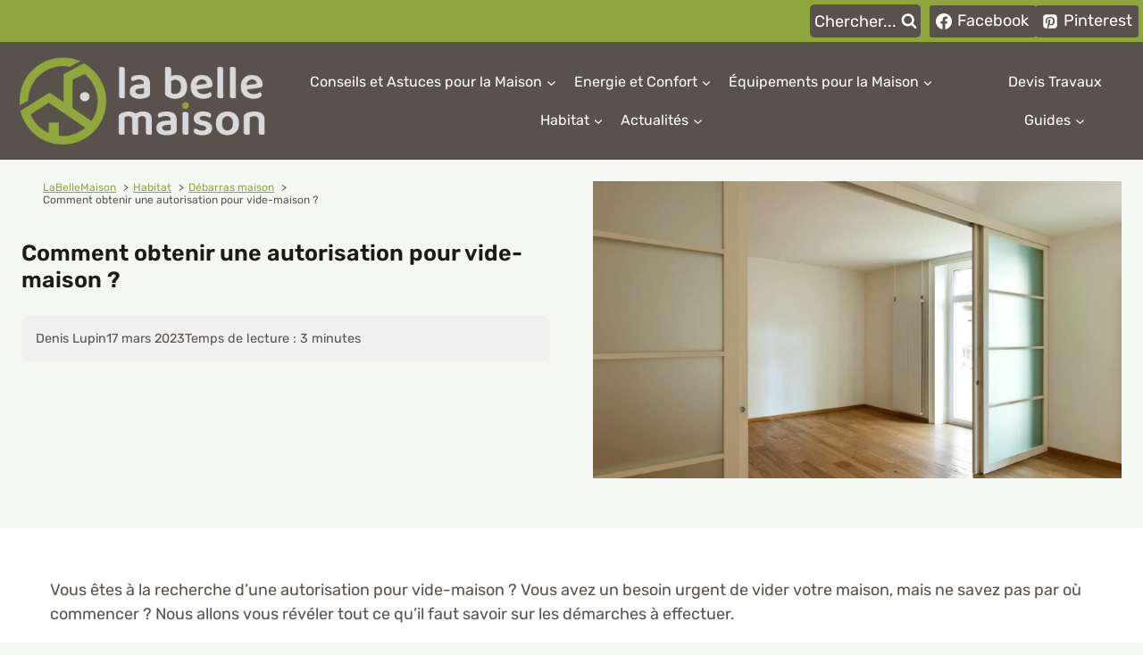

--- FILE ---
content_type: text/html; charset=UTF-8
request_url: https://www.labellemaison.fr/comment-obtenir-une-autorisation-pour-vide-maison.html
body_size: 42524
content:
<!doctype html>
<html lang="fr-FR" class="no-js" itemtype="https://schema.org/Blog" itemscope>
<head><meta charset="UTF-8"><script>if(navigator.userAgent.match(/MSIE|Internet Explorer/i)||navigator.userAgent.match(/Trident\/7\..*?rv:11/i)){var href=document.location.href;if(!href.match(/[?&]nowprocket/)){if(href.indexOf("?")==-1){if(href.indexOf("#")==-1){document.location.href=href+"?nowprocket=1"}else{document.location.href=href.replace("#","?nowprocket=1#")}}else{if(href.indexOf("#")==-1){document.location.href=href+"&nowprocket=1"}else{document.location.href=href.replace("#","&nowprocket=1#")}}}}</script><script>(()=>{class RocketLazyLoadScripts{constructor(){this.v="2.0.3",this.userEvents=["keydown","keyup","mousedown","mouseup","mousemove","mouseover","mouseenter","mouseout","mouseleave","touchmove","touchstart","touchend","touchcancel","wheel","click","dblclick","input","visibilitychange"],this.attributeEvents=["onblur","onclick","oncontextmenu","ondblclick","onfocus","onmousedown","onmouseenter","onmouseleave","onmousemove","onmouseout","onmouseover","onmouseup","onmousewheel","onscroll","onsubmit"]}async t(){this.i(),this.o(),/iP(ad|hone)/.test(navigator.userAgent)&&this.h(),this.u(),this.l(this),this.m(),this.k(this),this.p(this),this._(),await Promise.all([this.R(),this.L()]),this.lastBreath=Date.now(),this.S(this),this.P(),this.D(),this.O(),this.M(),await this.C(this.delayedScripts.normal),await this.C(this.delayedScripts.defer),await this.C(this.delayedScripts.async),this.F("domReady"),await this.T(),await this.j(),await this.I(),this.F("windowLoad"),await this.A(),window.dispatchEvent(new Event("rocket-allScriptsLoaded")),this.everythingLoaded=!0,this.lastTouchEnd&&await new Promise((t=>setTimeout(t,500-Date.now()+this.lastTouchEnd))),this.H(),this.F("all"),this.U(),this.W()}i(){this.CSPIssue=sessionStorage.getItem("rocketCSPIssue"),document.addEventListener("securitypolicyviolation",(t=>{this.CSPIssue||"script-src-elem"!==t.violatedDirective||"data"!==t.blockedURI||(this.CSPIssue=!0,sessionStorage.setItem("rocketCSPIssue",!0))}),{isRocket:!0})}o(){window.addEventListener("pageshow",(t=>{this.persisted=t.persisted,this.realWindowLoadedFired=!0}),{isRocket:!0}),window.addEventListener("pagehide",(()=>{this.onFirstUserAction=null}),{isRocket:!0})}h(){let t;function e(e){t=e}window.addEventListener("touchstart",e,{isRocket:!0}),window.addEventListener("touchend",(function i(o){Math.abs(o.changedTouches[0].pageX-t.changedTouches[0].pageX)<10&&Math.abs(o.changedTouches[0].pageY-t.changedTouches[0].pageY)<10&&o.timeStamp-t.timeStamp<200&&(o.target.dispatchEvent(new PointerEvent("click",{target:o.target,bubbles:!0,cancelable:!0,detail:1})),event.preventDefault(),window.removeEventListener("touchstart",e,{isRocket:!0}),window.removeEventListener("touchend",i,{isRocket:!0}))}),{isRocket:!0})}q(t){this.userActionTriggered||("mousemove"!==t.type||this.firstMousemoveIgnored?"keyup"===t.type||"mouseover"===t.type||"mouseout"===t.type||(this.userActionTriggered=!0,this.onFirstUserAction&&this.onFirstUserAction()):this.firstMousemoveIgnored=!0),"click"===t.type&&t.preventDefault(),this.savedUserEvents.length>0&&(t.stopPropagation(),t.stopImmediatePropagation()),"touchstart"===this.lastEvent&&"touchend"===t.type&&(this.lastTouchEnd=Date.now()),"click"===t.type&&(this.lastTouchEnd=0),this.lastEvent=t.type,this.savedUserEvents.push(t)}u(){this.savedUserEvents=[],this.userEventHandler=this.q.bind(this),this.userEvents.forEach((t=>window.addEventListener(t,this.userEventHandler,{passive:!1,isRocket:!0})))}U(){this.userEvents.forEach((t=>window.removeEventListener(t,this.userEventHandler,{passive:!1,isRocket:!0}))),this.savedUserEvents.forEach((t=>{t.target.dispatchEvent(new window[t.constructor.name](t.type,t))}))}m(){this.eventsMutationObserver=new MutationObserver((t=>{const e="return false";for(const i of t){if("attributes"===i.type){const t=i.target.getAttribute(i.attributeName);t&&t!==e&&(i.target.setAttribute("data-rocket-"+i.attributeName,t),i.target["rocket"+i.attributeName]=new Function("event",t),i.target.setAttribute(i.attributeName,e))}"childList"===i.type&&i.addedNodes.forEach((t=>{if(t.nodeType===Node.ELEMENT_NODE)for(const i of t.attributes)this.attributeEvents.includes(i.name)&&i.value&&""!==i.value&&(t.setAttribute("data-rocket-"+i.name,i.value),t["rocket"+i.name]=new Function("event",i.value),t.setAttribute(i.name,e))}))}})),this.eventsMutationObserver.observe(document,{subtree:!0,childList:!0,attributeFilter:this.attributeEvents})}H(){this.eventsMutationObserver.disconnect(),this.attributeEvents.forEach((t=>{document.querySelectorAll("[data-rocket-"+t+"]").forEach((e=>{e.setAttribute(t,e.getAttribute("data-rocket-"+t)),e.removeAttribute("data-rocket-"+t)}))}))}k(t){Object.defineProperty(HTMLElement.prototype,"onclick",{get(){return this.rocketonclick||null},set(e){this.rocketonclick=e,this.setAttribute(t.everythingLoaded?"onclick":"data-rocket-onclick","this.rocketonclick(event)")}})}S(t){function e(e,i){let o=e[i];e[i]=null,Object.defineProperty(e,i,{get:()=>o,set(s){t.everythingLoaded?o=s:e["rocket"+i]=o=s}})}e(document,"onreadystatechange"),e(window,"onload"),e(window,"onpageshow");try{Object.defineProperty(document,"readyState",{get:()=>t.rocketReadyState,set(e){t.rocketReadyState=e},configurable:!0}),document.readyState="loading"}catch(t){console.log("WPRocket DJE readyState conflict, bypassing")}}l(t){this.originalAddEventListener=EventTarget.prototype.addEventListener,this.originalRemoveEventListener=EventTarget.prototype.removeEventListener,this.savedEventListeners=[],EventTarget.prototype.addEventListener=function(e,i,o){o&&o.isRocket||!t.B(e,this)&&!t.userEvents.includes(e)||t.B(e,this)&&!t.userActionTriggered||e.startsWith("rocket-")||t.everythingLoaded?t.originalAddEventListener.call(this,e,i,o):t.savedEventListeners.push({target:this,remove:!1,type:e,func:i,options:o})},EventTarget.prototype.removeEventListener=function(e,i,o){o&&o.isRocket||!t.B(e,this)&&!t.userEvents.includes(e)||t.B(e,this)&&!t.userActionTriggered||e.startsWith("rocket-")||t.everythingLoaded?t.originalRemoveEventListener.call(this,e,i,o):t.savedEventListeners.push({target:this,remove:!0,type:e,func:i,options:o})}}F(t){"all"===t&&(EventTarget.prototype.addEventListener=this.originalAddEventListener,EventTarget.prototype.removeEventListener=this.originalRemoveEventListener),this.savedEventListeners=this.savedEventListeners.filter((e=>{let i=e.type,o=e.target||window;return"domReady"===t&&"DOMContentLoaded"!==i&&"readystatechange"!==i||("windowLoad"===t&&"load"!==i&&"readystatechange"!==i&&"pageshow"!==i||(this.B(i,o)&&(i="rocket-"+i),e.remove?o.removeEventListener(i,e.func,e.options):o.addEventListener(i,e.func,e.options),!1))}))}p(t){let e;function i(e){return t.everythingLoaded?e:e.split(" ").map((t=>"load"===t||t.startsWith("load.")?"rocket-jquery-load":t)).join(" ")}function o(o){function s(e){const s=o.fn[e];o.fn[e]=o.fn.init.prototype[e]=function(){return this[0]===window&&t.userActionTriggered&&("string"==typeof arguments[0]||arguments[0]instanceof String?arguments[0]=i(arguments[0]):"object"==typeof arguments[0]&&Object.keys(arguments[0]).forEach((t=>{const e=arguments[0][t];delete arguments[0][t],arguments[0][i(t)]=e}))),s.apply(this,arguments),this}}if(o&&o.fn&&!t.allJQueries.includes(o)){const e={DOMContentLoaded:[],"rocket-DOMContentLoaded":[]};for(const t in e)document.addEventListener(t,(()=>{e[t].forEach((t=>t()))}),{isRocket:!0});o.fn.ready=o.fn.init.prototype.ready=function(i){function s(){parseInt(o.fn.jquery)>2?setTimeout((()=>i.bind(document)(o))):i.bind(document)(o)}return t.realDomReadyFired?!t.userActionTriggered||t.fauxDomReadyFired?s():e["rocket-DOMContentLoaded"].push(s):e.DOMContentLoaded.push(s),o([])},s("on"),s("one"),s("off"),t.allJQueries.push(o)}e=o}t.allJQueries=[],o(window.jQuery),Object.defineProperty(window,"jQuery",{get:()=>e,set(t){o(t)}})}P(){const t=new Map;document.write=document.writeln=function(e){const i=document.currentScript,o=document.createRange(),s=i.parentElement;let n=t.get(i);void 0===n&&(n=i.nextSibling,t.set(i,n));const c=document.createDocumentFragment();o.setStart(c,0),c.appendChild(o.createContextualFragment(e)),s.insertBefore(c,n)}}async R(){return new Promise((t=>{this.userActionTriggered?t():this.onFirstUserAction=t}))}async L(){return new Promise((t=>{document.addEventListener("DOMContentLoaded",(()=>{this.realDomReadyFired=!0,t()}),{isRocket:!0})}))}async I(){return this.realWindowLoadedFired?Promise.resolve():new Promise((t=>{window.addEventListener("load",t,{isRocket:!0})}))}M(){this.pendingScripts=[];this.scriptsMutationObserver=new MutationObserver((t=>{for(const e of t)e.addedNodes.forEach((t=>{"SCRIPT"!==t.tagName||t.noModule||t.isWPRocket||this.pendingScripts.push({script:t,promise:new Promise((e=>{const i=()=>{const i=this.pendingScripts.findIndex((e=>e.script===t));i>=0&&this.pendingScripts.splice(i,1),e()};t.addEventListener("load",i,{isRocket:!0}),t.addEventListener("error",i,{isRocket:!0}),setTimeout(i,1e3)}))})}))})),this.scriptsMutationObserver.observe(document,{childList:!0,subtree:!0})}async j(){await this.J(),this.pendingScripts.length?(await this.pendingScripts[0].promise,await this.j()):this.scriptsMutationObserver.disconnect()}D(){this.delayedScripts={normal:[],async:[],defer:[]},document.querySelectorAll("script[type$=rocketlazyloadscript]").forEach((t=>{t.hasAttribute("data-rocket-src")?t.hasAttribute("async")&&!1!==t.async?this.delayedScripts.async.push(t):t.hasAttribute("defer")&&!1!==t.defer||"module"===t.getAttribute("data-rocket-type")?this.delayedScripts.defer.push(t):this.delayedScripts.normal.push(t):this.delayedScripts.normal.push(t)}))}async _(){await this.L();let t=[];document.querySelectorAll("script[type$=rocketlazyloadscript][data-rocket-src]").forEach((e=>{let i=e.getAttribute("data-rocket-src");if(i&&!i.startsWith("data:")){i.startsWith("//")&&(i=location.protocol+i);try{const o=new URL(i).origin;o!==location.origin&&t.push({src:o,crossOrigin:e.crossOrigin||"module"===e.getAttribute("data-rocket-type")})}catch(t){}}})),t=[...new Map(t.map((t=>[JSON.stringify(t),t]))).values()],this.N(t,"preconnect")}async $(t){if(await this.G(),!0!==t.noModule||!("noModule"in HTMLScriptElement.prototype))return new Promise((e=>{let i;function o(){(i||t).setAttribute("data-rocket-status","executed"),e()}try{if(navigator.userAgent.includes("Firefox/")||""===navigator.vendor||this.CSPIssue)i=document.createElement("script"),[...t.attributes].forEach((t=>{let e=t.nodeName;"type"!==e&&("data-rocket-type"===e&&(e="type"),"data-rocket-src"===e&&(e="src"),i.setAttribute(e,t.nodeValue))})),t.text&&(i.text=t.text),t.nonce&&(i.nonce=t.nonce),i.hasAttribute("src")?(i.addEventListener("load",o,{isRocket:!0}),i.addEventListener("error",(()=>{i.setAttribute("data-rocket-status","failed-network"),e()}),{isRocket:!0}),setTimeout((()=>{i.isConnected||e()}),1)):(i.text=t.text,o()),i.isWPRocket=!0,t.parentNode.replaceChild(i,t);else{const i=t.getAttribute("data-rocket-type"),s=t.getAttribute("data-rocket-src");i?(t.type=i,t.removeAttribute("data-rocket-type")):t.removeAttribute("type"),t.addEventListener("load",o,{isRocket:!0}),t.addEventListener("error",(i=>{this.CSPIssue&&i.target.src.startsWith("data:")?(console.log("WPRocket: CSP fallback activated"),t.removeAttribute("src"),this.$(t).then(e)):(t.setAttribute("data-rocket-status","failed-network"),e())}),{isRocket:!0}),s?(t.fetchPriority="high",t.removeAttribute("data-rocket-src"),t.src=s):t.src="data:text/javascript;base64,"+window.btoa(unescape(encodeURIComponent(t.text)))}}catch(i){t.setAttribute("data-rocket-status","failed-transform"),e()}}));t.setAttribute("data-rocket-status","skipped")}async C(t){const e=t.shift();return e?(e.isConnected&&await this.$(e),this.C(t)):Promise.resolve()}O(){this.N([...this.delayedScripts.normal,...this.delayedScripts.defer,...this.delayedScripts.async],"preload")}N(t,e){this.trash=this.trash||[];let i=!0;var o=document.createDocumentFragment();t.forEach((t=>{const s=t.getAttribute&&t.getAttribute("data-rocket-src")||t.src;if(s&&!s.startsWith("data:")){const n=document.createElement("link");n.href=s,n.rel=e,"preconnect"!==e&&(n.as="script",n.fetchPriority=i?"high":"low"),t.getAttribute&&"module"===t.getAttribute("data-rocket-type")&&(n.crossOrigin=!0),t.crossOrigin&&(n.crossOrigin=t.crossOrigin),t.integrity&&(n.integrity=t.integrity),t.nonce&&(n.nonce=t.nonce),o.appendChild(n),this.trash.push(n),i=!1}})),document.head.appendChild(o)}W(){this.trash.forEach((t=>t.remove()))}async T(){try{document.readyState="interactive"}catch(t){}this.fauxDomReadyFired=!0;try{await this.G(),document.dispatchEvent(new Event("rocket-readystatechange")),await this.G(),document.rocketonreadystatechange&&document.rocketonreadystatechange(),await this.G(),document.dispatchEvent(new Event("rocket-DOMContentLoaded")),await this.G(),window.dispatchEvent(new Event("rocket-DOMContentLoaded"))}catch(t){console.error(t)}}async A(){try{document.readyState="complete"}catch(t){}try{await this.G(),document.dispatchEvent(new Event("rocket-readystatechange")),await this.G(),document.rocketonreadystatechange&&document.rocketonreadystatechange(),await this.G(),window.dispatchEvent(new Event("rocket-load")),await this.G(),window.rocketonload&&window.rocketonload(),await this.G(),this.allJQueries.forEach((t=>t(window).trigger("rocket-jquery-load"))),await this.G();const t=new Event("rocket-pageshow");t.persisted=this.persisted,window.dispatchEvent(t),await this.G(),window.rocketonpageshow&&window.rocketonpageshow({persisted:this.persisted})}catch(t){console.error(t)}}async G(){Date.now()-this.lastBreath>45&&(await this.J(),this.lastBreath=Date.now())}async J(){return document.hidden?new Promise((t=>setTimeout(t))):new Promise((t=>requestAnimationFrame(t)))}B(t,e){return e===document&&"readystatechange"===t||(e===document&&"DOMContentLoaded"===t||(e===window&&"DOMContentLoaded"===t||(e===window&&"load"===t||e===window&&"pageshow"===t)))}static run(){(new RocketLazyLoadScripts).t()}}RocketLazyLoadScripts.run()})();</script>
	
	<meta name="viewport" content="width=device-width, initial-scale=1, minimum-scale=1">
	<link rel="alternate" type="application/rss+xml" href="https://www.labellemaison.fr/habitat/debarras/feed">
<title>Comment obtenir une autorisation pour vide-maison ?</title>
<meta name="dc.title" content="Comment obtenir une autorisation pour vide-maison ?">
<meta name="dc.description" content="Vous êtes à la recherche d’une autorisation pour vide-maison ? Vous avez un besoin urgent de vider votre maison, mais ne savez pas par où commencer ? Nous allons vous révéler tout ce qu’il faut savoir sur les démarches à effectuer. Définition de vide-maison Le vide-maison est une pratique courante…">
<meta name="dc.relation" content="https://www.labellemaison.fr/comment-obtenir-une-autorisation-pour-vide-maison.html">
<meta name="dc.source" content="https://www.labellemaison.fr">
<meta name="dc.language" content="fr_FR">
<meta name="description" content="Vous êtes à la recherche d’une autorisation pour vide-maison ? Vous avez un besoin urgent de vider votre maison, mais ne savez pas par où commencer ? Nous allons vous révéler tout ce qu’il faut savoir sur les démarches à effectuer. Définition de vide-maison Le vide-maison est une pratique courante…">
<meta property="article:published_time" content="2023-03-17T10:31:46+01:00">
<meta property="article:modified_time" content="2023-03-17T11:09:31+01:00">
<meta property="og:updated_time" content="2023-03-17T11:09:31+01:00">
<meta name="thumbnail" content="https://www.labellemaison.fr/wp-content/uploads/2023/03/vider-maison-24-150x150.jpg">
<meta name="robots" content="index, follow, max-snippet:-1, max-image-preview:large, max-video-preview:-1">
<link rel="canonical" href="https://www.labellemaison.fr/comment-obtenir-une-autorisation-pour-vide-maison.html">
<meta property="og:url" content="https://www.labellemaison.fr/comment-obtenir-une-autorisation-pour-vide-maison.html">
<meta property="og:site_name" content="LaBelleMaison">
<meta property="og:locale" content="fr_FR">
<meta property="og:type" content="article">
<meta property="article:author" content="https://www.facebook.com/labellemaisonfrance/">
<meta property="article:publisher" content="https://www.facebook.com/labellemaisonfrance/">
<meta property="article:section" content="Débarras maison">
<meta property="og:title" content="Comment obtenir une autorisation pour vide-maison ?">
<meta property="og:description" content="Vous êtes à la recherche d’une autorisation pour vide-maison ? Vous avez un besoin urgent de vider votre maison, mais ne savez pas par où commencer ? Nous allons vous révéler tout ce qu’il faut savoir sur les démarches à effectuer. Définition de vide-maison Le vide-maison est une pratique courante…">
<meta property="og:image" content="https://www.labellemaison.fr/wp-content/uploads/2023/03/vider-maison-24.jpg">
<meta property="og:image:secure_url" content="https://www.labellemaison.fr/wp-content/uploads/2023/03/vider-maison-24.jpg">
<meta property="og:image:width" content="1920">
<meta property="og:image:height" content="1080">
<meta property="og:image:alt" content="vider maison 24.jpg">
<meta property="fb:pages" content="104876815555714">
<meta name="twitter:card" content="summary_large_image">
<meta name="twitter:title" content="Comment obtenir une autorisation pour vide-maison ?">
<meta name="twitter:description" content="Vous êtes à la recherche d’une autorisation pour vide-maison ? Vous avez un besoin urgent de vider votre maison, mais ne savez pas par où commencer ? Nous allons vous révéler tout ce qu’il faut savoir sur les démarches à effectuer. Définition de vide-maison Le vide-maison est une pratique courante…">
<meta name="twitter:image" content="https://www.labellemaison.fr/wp-content/uploads/2023/03/vider-maison-24.jpg">

<link rel="alternate" type="application/rss+xml" title="LaBelleMaison &raquo; Flux" href="https://www.labellemaison.fr/feed" />
<script type="application/ld+json">{"@context":"https:\/\/schema.org\/","@type":"NewsArticle","datePublished":"2023-03-17T10:31:46+01:00","dateModified":"2023-03-17T11:09:31+01:00","mainEntityOfPage":{"@type":"WebPage","@id":"https:\/\/www.labellemaison.fr\/comment-obtenir-une-autorisation-pour-vide-maison.html"},"headline":"LaBelleMaison","author":{"@type":"Person","name":"Denis Lupin","url":"https:\/\/www.labellemaison.fr\/author\/denis"},"image":{"@type":"ImageObject","url":"https:\/\/www.labellemaison.fr\/wp-content\/uploads\/2023\/03\/vider-maison-24.jpg"},"publisher":{"@type":"Organization","name":"LaBelleMaison","logo":{"@type":"ImageObject","url":"https:\/\/www.labellemaison.fr\/wp-content\/uploads\/2021\/08\/logo.png","width":"321","height":"129"},"sameAs":["https:\/\/www.facebook.com\/labellemaisonfrance\/","https:\/\/www.pinterest.fr\/LaBelleMaisonfrance\/"]},"description":"Vous \u00eates \u00e0 la recherche d\u2019une autorisation pour vide-maison ? Vous avez un besoin urgent de vider votre maison, mais ne savez pas par o\u00f9 commencer ? Nous allons vous r\u00e9v\u00e9ler tout ce qu\u2019il faut savoir sur les d\u00e9marches \u00e0 effectuer. D\u00e9finition de vide-maison Le vide-maison est une pratique courante\u2026"}</script>
			<script type="rocketlazyloadscript">document.documentElement.classList.remove( 'no-js' );</script>
			<!-- www.labellemaison.fr is managing ads with Advanced Ads 2.0.16 – https://wpadvancedads.com/ --><!--noptimize--><script type="rocketlazyloadscript" id="label-ready">
			window.advanced_ads_ready=function(e,a){a=a||"complete";var d=function(e){return"interactive"===a?"loading"!==e:"complete"===e};d(document.readyState)?e():document.addEventListener("readystatechange",(function(a){d(a.target.readyState)&&e()}),{once:"interactive"===a})},window.advanced_ads_ready_queue=window.advanced_ads_ready_queue||[];		</script>
		<!--/noptimize--><style id='wp-img-auto-sizes-contain-inline-css'>
img:is([sizes=auto i],[sizes^="auto," i]){contain-intrinsic-size:3000px 1500px}
/*# sourceURL=wp-img-auto-sizes-contain-inline-css */
</style>
<link data-minify="1" rel='stylesheet' id='kadence-blocks-column-css' href='https://www.labellemaison.fr/wp-content/cache/min/1/wp-content/plugins/kadence-blocks/dist/style-blocks-column.css?ver=1768359053' media='all' />
<style id='kadence-blocks-advancedheading-inline-css'>
.wp-block-kadence-advancedheading mark{background:transparent;border-style:solid;border-width:0}.wp-block-kadence-advancedheading mark.kt-highlight{color:#f76a0c;}.kb-adv-heading-icon{display: inline-flex;justify-content: center;align-items: center;} .is-layout-constrained > .kb-advanced-heading-link {display: block;}.single-content .kadence-advanced-heading-wrapper h1, .single-content .kadence-advanced-heading-wrapper h2, .single-content .kadence-advanced-heading-wrapper h3, .single-content .kadence-advanced-heading-wrapper h4, .single-content .kadence-advanced-heading-wrapper h5, .single-content .kadence-advanced-heading-wrapper h6 {margin: 1.5em 0 .5em;}.single-content .kadence-advanced-heading-wrapper+* { margin-top:0;}.kb-screen-reader-text{position:absolute;width:1px;height:1px;padding:0;margin:-1px;overflow:hidden;clip:rect(0,0,0,0);}
/*# sourceURL=kadence-blocks-advancedheading-inline-css */
</style>
<link data-minify="1" rel='stylesheet' id='kadence-blocks-form-css' href='https://www.labellemaison.fr/wp-content/cache/min/1/wp-content/plugins/kadence-blocks/dist/style-blocks-form.css?ver=1768359053' media='all' />
<link data-minify="1" rel='stylesheet' id='kadence-blocks-rowlayout-css' href='https://www.labellemaison.fr/wp-content/cache/min/1/wp-content/plugins/kadence-blocks/dist/style-blocks-rowlayout.css?ver=1768359053' media='all' />
<link data-minify="1" rel='stylesheet' id='kadence-blocks-spacer-css' href='https://www.labellemaison.fr/wp-content/cache/min/1/wp-content/plugins/kadence-blocks/dist/style-blocks-spacer.css?ver=1768359053' media='all' />
<link data-minify="1" rel='stylesheet' id='kadence-blocks-iconlist-css' href='https://www.labellemaison.fr/wp-content/cache/min/1/wp-content/plugins/kadence-blocks/dist/style-blocks-iconlist.css?ver=1768359053' media='all' />
<link data-minify="1" rel='stylesheet' id='kadence-blocks-image-css' href='https://www.labellemaison.fr/wp-content/cache/min/1/wp-content/plugins/kadence-blocks/dist/style-blocks-image.css?ver=1768359066' media='all' />
<link data-minify="1" rel='stylesheet' id='kadence-blocks-pro-dynamichtml-css' href='https://www.labellemaison.fr/wp-content/cache/min/1/wp-content/plugins/kadence-blocks-pro/dist/style-blocks-dynamichtml.css?ver=1768359066' media='all' />
<link data-minify="1" rel='stylesheet' id='kadence-blocks-pro-query-css' href='https://www.labellemaison.fr/wp-content/cache/min/1/wp-content/plugins/kadence-blocks-pro/dist/style-blocks-query.css?ver=1768359066' media='all' />
<style id='wp-emoji-styles-inline-css'>

	img.wp-smiley, img.emoji {
		display: inline !important;
		border: none !important;
		box-shadow: none !important;
		height: 1em !important;
		width: 1em !important;
		margin: 0 0.07em !important;
		vertical-align: -0.1em !important;
		background: none !important;
		padding: 0 !important;
	}
/*# sourceURL=wp-emoji-styles-inline-css */
</style>
<link rel='stylesheet' id='wp-block-library-css' href='https://www.labellemaison.fr/wp-includes/css/dist/block-library/style.min.css?ver=a8f0c9' media='all' />
<style id='classic-theme-styles-inline-css'>
/*! This file is auto-generated */
.wp-block-button__link{color:#fff;background-color:#32373c;border-radius:9999px;box-shadow:none;text-decoration:none;padding:calc(.667em + 2px) calc(1.333em + 2px);font-size:1.125em}.wp-block-file__button{background:#32373c;color:#fff;text-decoration:none}
/*# sourceURL=/wp-includes/css/classic-themes.min.css */
</style>
<style id='affimax-box-style-inline-css'>


/*# sourceURL=https://www.labellemaison.fr/wp-content/plugins/affimax/build/style-index.css */
</style>
<style id='wpseopress-local-business-style-inline-css'>
span.wp-block-wpseopress-local-business-field{margin-right:8px}

/*# sourceURL=https://www.labellemaison.fr/wp-content/plugins/wp-seopress-pro/public/editor/blocks/local-business/style-index.css */
</style>
<style id='wpseopress-table-of-contents-style-inline-css'>
.wp-block-wpseopress-table-of-contents li.active>a{font-weight:bold}

/*# sourceURL=https://www.labellemaison.fr/wp-content/plugins/wp-seopress-pro/public/editor/blocks/table-of-contents/style-index.css */
</style>
<style id='global-styles-inline-css'>
:root{--wp--preset--aspect-ratio--square: 1;--wp--preset--aspect-ratio--4-3: 4/3;--wp--preset--aspect-ratio--3-4: 3/4;--wp--preset--aspect-ratio--3-2: 3/2;--wp--preset--aspect-ratio--2-3: 2/3;--wp--preset--aspect-ratio--16-9: 16/9;--wp--preset--aspect-ratio--9-16: 9/16;--wp--preset--color--black: #000000;--wp--preset--color--cyan-bluish-gray: #abb8c3;--wp--preset--color--white: #ffffff;--wp--preset--color--pale-pink: #f78da7;--wp--preset--color--vivid-red: #cf2e2e;--wp--preset--color--luminous-vivid-orange: #ff6900;--wp--preset--color--luminous-vivid-amber: #fcb900;--wp--preset--color--light-green-cyan: #7bdcb5;--wp--preset--color--vivid-green-cyan: #00d084;--wp--preset--color--pale-cyan-blue: #8ed1fc;--wp--preset--color--vivid-cyan-blue: #0693e3;--wp--preset--color--vivid-purple: #9b51e0;--wp--preset--color--theme-palette-1: var(--global-palette1);--wp--preset--color--theme-palette-2: var(--global-palette2);--wp--preset--color--theme-palette-3: var(--global-palette3);--wp--preset--color--theme-palette-4: var(--global-palette4);--wp--preset--color--theme-palette-5: var(--global-palette5);--wp--preset--color--theme-palette-6: var(--global-palette6);--wp--preset--color--theme-palette-7: var(--global-palette7);--wp--preset--color--theme-palette-8: var(--global-palette8);--wp--preset--color--theme-palette-9: var(--global-palette9);--wp--preset--color--theme-palette-10: var(--global-palette10);--wp--preset--color--theme-palette-11: var(--global-palette11);--wp--preset--color--theme-palette-12: var(--global-palette12);--wp--preset--color--theme-palette-13: var(--global-palette13);--wp--preset--color--theme-palette-14: var(--global-palette14);--wp--preset--color--theme-palette-15: var(--global-palette15);--wp--preset--gradient--vivid-cyan-blue-to-vivid-purple: linear-gradient(135deg,rgb(6,147,227) 0%,rgb(155,81,224) 100%);--wp--preset--gradient--light-green-cyan-to-vivid-green-cyan: linear-gradient(135deg,rgb(122,220,180) 0%,rgb(0,208,130) 100%);--wp--preset--gradient--luminous-vivid-amber-to-luminous-vivid-orange: linear-gradient(135deg,rgb(252,185,0) 0%,rgb(255,105,0) 100%);--wp--preset--gradient--luminous-vivid-orange-to-vivid-red: linear-gradient(135deg,rgb(255,105,0) 0%,rgb(207,46,46) 100%);--wp--preset--gradient--very-light-gray-to-cyan-bluish-gray: linear-gradient(135deg,rgb(238,238,238) 0%,rgb(169,184,195) 100%);--wp--preset--gradient--cool-to-warm-spectrum: linear-gradient(135deg,rgb(74,234,220) 0%,rgb(151,120,209) 20%,rgb(207,42,186) 40%,rgb(238,44,130) 60%,rgb(251,105,98) 80%,rgb(254,248,76) 100%);--wp--preset--gradient--blush-light-purple: linear-gradient(135deg,rgb(255,206,236) 0%,rgb(152,150,240) 100%);--wp--preset--gradient--blush-bordeaux: linear-gradient(135deg,rgb(254,205,165) 0%,rgb(254,45,45) 50%,rgb(107,0,62) 100%);--wp--preset--gradient--luminous-dusk: linear-gradient(135deg,rgb(255,203,112) 0%,rgb(199,81,192) 50%,rgb(65,88,208) 100%);--wp--preset--gradient--pale-ocean: linear-gradient(135deg,rgb(255,245,203) 0%,rgb(182,227,212) 50%,rgb(51,167,181) 100%);--wp--preset--gradient--electric-grass: linear-gradient(135deg,rgb(202,248,128) 0%,rgb(113,206,126) 100%);--wp--preset--gradient--midnight: linear-gradient(135deg,rgb(2,3,129) 0%,rgb(40,116,252) 100%);--wp--preset--font-size--small: var(--global-font-size-small);--wp--preset--font-size--medium: var(--global-font-size-medium);--wp--preset--font-size--large: var(--global-font-size-large);--wp--preset--font-size--x-large: 42px;--wp--preset--font-size--larger: var(--global-font-size-larger);--wp--preset--font-size--xxlarge: var(--global-font-size-xxlarge);--wp--preset--spacing--20: 0.44rem;--wp--preset--spacing--30: 0.67rem;--wp--preset--spacing--40: 1rem;--wp--preset--spacing--50: 1.5rem;--wp--preset--spacing--60: 2.25rem;--wp--preset--spacing--70: 3.38rem;--wp--preset--spacing--80: 5.06rem;--wp--preset--shadow--natural: 6px 6px 9px rgba(0, 0, 0, 0.2);--wp--preset--shadow--deep: 12px 12px 50px rgba(0, 0, 0, 0.4);--wp--preset--shadow--sharp: 6px 6px 0px rgba(0, 0, 0, 0.2);--wp--preset--shadow--outlined: 6px 6px 0px -3px rgb(255, 255, 255), 6px 6px rgb(0, 0, 0);--wp--preset--shadow--crisp: 6px 6px 0px rgb(0, 0, 0);}:where(.is-layout-flex){gap: 0.5em;}:where(.is-layout-grid){gap: 0.5em;}body .is-layout-flex{display: flex;}.is-layout-flex{flex-wrap: wrap;align-items: center;}.is-layout-flex > :is(*, div){margin: 0;}body .is-layout-grid{display: grid;}.is-layout-grid > :is(*, div){margin: 0;}:where(.wp-block-columns.is-layout-flex){gap: 2em;}:where(.wp-block-columns.is-layout-grid){gap: 2em;}:where(.wp-block-post-template.is-layout-flex){gap: 1.25em;}:where(.wp-block-post-template.is-layout-grid){gap: 1.25em;}.has-black-color{color: var(--wp--preset--color--black) !important;}.has-cyan-bluish-gray-color{color: var(--wp--preset--color--cyan-bluish-gray) !important;}.has-white-color{color: var(--wp--preset--color--white) !important;}.has-pale-pink-color{color: var(--wp--preset--color--pale-pink) !important;}.has-vivid-red-color{color: var(--wp--preset--color--vivid-red) !important;}.has-luminous-vivid-orange-color{color: var(--wp--preset--color--luminous-vivid-orange) !important;}.has-luminous-vivid-amber-color{color: var(--wp--preset--color--luminous-vivid-amber) !important;}.has-light-green-cyan-color{color: var(--wp--preset--color--light-green-cyan) !important;}.has-vivid-green-cyan-color{color: var(--wp--preset--color--vivid-green-cyan) !important;}.has-pale-cyan-blue-color{color: var(--wp--preset--color--pale-cyan-blue) !important;}.has-vivid-cyan-blue-color{color: var(--wp--preset--color--vivid-cyan-blue) !important;}.has-vivid-purple-color{color: var(--wp--preset--color--vivid-purple) !important;}.has-black-background-color{background-color: var(--wp--preset--color--black) !important;}.has-cyan-bluish-gray-background-color{background-color: var(--wp--preset--color--cyan-bluish-gray) !important;}.has-white-background-color{background-color: var(--wp--preset--color--white) !important;}.has-pale-pink-background-color{background-color: var(--wp--preset--color--pale-pink) !important;}.has-vivid-red-background-color{background-color: var(--wp--preset--color--vivid-red) !important;}.has-luminous-vivid-orange-background-color{background-color: var(--wp--preset--color--luminous-vivid-orange) !important;}.has-luminous-vivid-amber-background-color{background-color: var(--wp--preset--color--luminous-vivid-amber) !important;}.has-light-green-cyan-background-color{background-color: var(--wp--preset--color--light-green-cyan) !important;}.has-vivid-green-cyan-background-color{background-color: var(--wp--preset--color--vivid-green-cyan) !important;}.has-pale-cyan-blue-background-color{background-color: var(--wp--preset--color--pale-cyan-blue) !important;}.has-vivid-cyan-blue-background-color{background-color: var(--wp--preset--color--vivid-cyan-blue) !important;}.has-vivid-purple-background-color{background-color: var(--wp--preset--color--vivid-purple) !important;}.has-black-border-color{border-color: var(--wp--preset--color--black) !important;}.has-cyan-bluish-gray-border-color{border-color: var(--wp--preset--color--cyan-bluish-gray) !important;}.has-white-border-color{border-color: var(--wp--preset--color--white) !important;}.has-pale-pink-border-color{border-color: var(--wp--preset--color--pale-pink) !important;}.has-vivid-red-border-color{border-color: var(--wp--preset--color--vivid-red) !important;}.has-luminous-vivid-orange-border-color{border-color: var(--wp--preset--color--luminous-vivid-orange) !important;}.has-luminous-vivid-amber-border-color{border-color: var(--wp--preset--color--luminous-vivid-amber) !important;}.has-light-green-cyan-border-color{border-color: var(--wp--preset--color--light-green-cyan) !important;}.has-vivid-green-cyan-border-color{border-color: var(--wp--preset--color--vivid-green-cyan) !important;}.has-pale-cyan-blue-border-color{border-color: var(--wp--preset--color--pale-cyan-blue) !important;}.has-vivid-cyan-blue-border-color{border-color: var(--wp--preset--color--vivid-cyan-blue) !important;}.has-vivid-purple-border-color{border-color: var(--wp--preset--color--vivid-purple) !important;}.has-vivid-cyan-blue-to-vivid-purple-gradient-background{background: var(--wp--preset--gradient--vivid-cyan-blue-to-vivid-purple) !important;}.has-light-green-cyan-to-vivid-green-cyan-gradient-background{background: var(--wp--preset--gradient--light-green-cyan-to-vivid-green-cyan) !important;}.has-luminous-vivid-amber-to-luminous-vivid-orange-gradient-background{background: var(--wp--preset--gradient--luminous-vivid-amber-to-luminous-vivid-orange) !important;}.has-luminous-vivid-orange-to-vivid-red-gradient-background{background: var(--wp--preset--gradient--luminous-vivid-orange-to-vivid-red) !important;}.has-very-light-gray-to-cyan-bluish-gray-gradient-background{background: var(--wp--preset--gradient--very-light-gray-to-cyan-bluish-gray) !important;}.has-cool-to-warm-spectrum-gradient-background{background: var(--wp--preset--gradient--cool-to-warm-spectrum) !important;}.has-blush-light-purple-gradient-background{background: var(--wp--preset--gradient--blush-light-purple) !important;}.has-blush-bordeaux-gradient-background{background: var(--wp--preset--gradient--blush-bordeaux) !important;}.has-luminous-dusk-gradient-background{background: var(--wp--preset--gradient--luminous-dusk) !important;}.has-pale-ocean-gradient-background{background: var(--wp--preset--gradient--pale-ocean) !important;}.has-electric-grass-gradient-background{background: var(--wp--preset--gradient--electric-grass) !important;}.has-midnight-gradient-background{background: var(--wp--preset--gradient--midnight) !important;}.has-small-font-size{font-size: var(--wp--preset--font-size--small) !important;}.has-medium-font-size{font-size: var(--wp--preset--font-size--medium) !important;}.has-large-font-size{font-size: var(--wp--preset--font-size--large) !important;}.has-x-large-font-size{font-size: var(--wp--preset--font-size--x-large) !important;}
:where(.wp-block-post-template.is-layout-flex){gap: 1.25em;}:where(.wp-block-post-template.is-layout-grid){gap: 1.25em;}
:where(.wp-block-term-template.is-layout-flex){gap: 1.25em;}:where(.wp-block-term-template.is-layout-grid){gap: 1.25em;}
:where(.wp-block-columns.is-layout-flex){gap: 2em;}:where(.wp-block-columns.is-layout-grid){gap: 2em;}
:root :where(.wp-block-pullquote){font-size: 1.5em;line-height: 1.6;}
/*# sourceURL=global-styles-inline-css */
</style>
<link rel='stylesheet' id='kk-star-ratings-css' href='https://www.labellemaison.fr/wp-content/cache/background-css/1/www.labellemaison.fr/wp-content/plugins/kk-star-ratings/src/core/public/css/kk-star-ratings.min.css?ver=5.4.10.3&wpr_t=1768429613' media='all' />
<link data-minify="1" rel='stylesheet' id='afxshop-css' href='https://www.labellemaison.fr/wp-content/cache/background-css/1/www.labellemaison.fr/wp-content/cache/min/1/wp-content/plugins/affimax/css/style.css?ver=1768359053&wpr_t=1768429613' media='all' />
<style id='afxshop-inline-css'>
.icon-rank i {color:#ffa41c;text-shadow: 1px 1px 1px #ccc}
.afxshop .afxshop-button, .btnafx, .afxshop-small .afxshop-price, .afx_arrow_next, .afx_arrow_prev {background-color:#ffa41c !important}
.afxshop .afx-border .afxshop-button, .afx-border .btnafx, .afxshop-small .afx-border .afxshop-price {background-color:transparent !important; color:#ffa41c !important; border:2px solid #ffa41c; }.afxshop-small .afx-border .afxshop-price, .afxshop .afx-border .afxshop-button, .afx-border a.btnafx { text-shadow: none; }
.afxshop .afxshop-autodescr {overflow: hidden; text-overflow: ellipsis; display: -webkit-box; -webkit-line-clamp: 4; -webkit-box-orient: vertical;}
.afxshop-grid .afxshop-item {flex: 1 0 calc(33% - 1em)}
.afxshop-date span::before, .mtn_content span::before { content : "Prix mis à jour le "; }
/*# sourceURL=afxshop-inline-css */
</style>
<link rel='stylesheet' id='toc-screen-css' href='https://www.labellemaison.fr/wp-content/plugins/table-of-contents-plus/screen.min.css?ver=2411.1' media='all' />
<style id='toc-screen-inline-css'>
div#toc_container {width: 100%;}
/*# sourceURL=toc-screen-inline-css */
</style>
<link data-minify="1" rel='stylesheet' id='child-theme-style-file-css' href='https://www.labellemaison.fr/wp-content/cache/min/1/wp-content/themes/kadence-child/style.css?ver=1768359053' media='all' />
<link rel='stylesheet' id='kadence-global-css' href='https://www.labellemaison.fr/wp-content/themes/kadence/assets/css/global.min.css?ver=1.4.3' media='all' />
<style id='kadence-global-inline-css'>
/* Kadence Base CSS */
:root{--global-palette1:#8fa63f;--global-palette2:#6e7346;--global-palette3:#1c1d12;--global-palette4:#59514c;--global-palette5:#5e6654;--global-palette6:#d9d9d9;--global-palette7:#f0f0f0;--global-palette8:#f5f8f2;--global-palette9:#ffffff;--global-palette10:oklch(from var(--global-palette1) calc(l + 0.10 * (1 - l)) calc(c * 1.00) calc(h + 180) / 100%);--global-palette11:#13612e;--global-palette12:#1159af;--global-palette13:#b82105;--global-palette14:#f7630c;--global-palette15:#f5a524;--global-palette9rgb:255, 255, 255;--global-palette-highlight:var(--global-palette1);--global-palette-highlight-alt:var(--global-palette2);--global-palette-highlight-alt2:var(--global-palette9);--global-palette-btn-bg:var(--global-palette1);--global-palette-btn-bg-hover:var(--global-palette2);--global-palette-btn:var(--global-palette9);--global-palette-btn-hover:var(--global-palette9);--global-palette-btn-sec-bg:var(--global-palette7);--global-palette-btn-sec-bg-hover:var(--global-palette2);--global-palette-btn-sec:var(--global-palette3);--global-palette-btn-sec-hover:var(--global-palette9);--global-body-font-family:Rubik, sans-serif;--global-heading-font-family:Rubik, sans-serif;--global-primary-nav-font-family:inherit;--global-fallback-font:sans-serif;--global-display-fallback-font:sans-serif;--global-content-width:1290px;--global-content-wide-width:calc(1290px + 230px);--global-content-narrow-width:842px;--global-content-edge-padding:1.5rem;--global-content-boxed-padding:2rem;--global-calc-content-width:calc(1290px - var(--global-content-edge-padding) - var(--global-content-edge-padding) );--wp--style--global--content-size:var(--global-calc-content-width);}.wp-site-blocks{--global-vw:calc( 100vw - ( 0.5 * var(--scrollbar-offset)));}:root body.kadence-elementor-colors{--e-global-color-kadence1:var(--global-palette1);--e-global-color-kadence2:var(--global-palette2);--e-global-color-kadence3:var(--global-palette3);--e-global-color-kadence4:var(--global-palette4);--e-global-color-kadence5:var(--global-palette5);--e-global-color-kadence6:var(--global-palette6);--e-global-color-kadence7:var(--global-palette7);--e-global-color-kadence8:var(--global-palette8);--e-global-color-kadence9:var(--global-palette9);--e-global-color-kadence10:var(--global-palette10);--e-global-color-kadence11:var(--global-palette11);--e-global-color-kadence12:var(--global-palette12);--e-global-color-kadence13:var(--global-palette13);--e-global-color-kadence14:var(--global-palette14);--e-global-color-kadence15:var(--global-palette15);}body{background:var(--global-palette8);}body, input, select, optgroup, textarea{font-style:normal;font-weight:normal;font-size:18px;line-height:1.5;font-family:var(--global-body-font-family);color:var(--global-palette4);}.content-bg, body.content-style-unboxed .site{background:var(--global-palette9);}@media all and (max-width: 767px){body{font-size:16px;}}h1,h2,h3,h4,h5,h6{font-family:var(--global-heading-font-family);}h1{font-style:normal;font-weight:600;font-size:32px;line-height:1.2;color:var(--global-palette3);}h2{font-style:normal;font-weight:600;font-size:28px;line-height:1.2;color:var(--global-palette3);}h3{font-style:normal;font-weight:600;font-size:24px;line-height:1.2;color:var(--global-palette3);}h4{font-style:normal;font-weight:600;font-size:22px;line-height:1.2;color:var(--global-palette4);}h5{font-style:normal;font-weight:600;font-size:20px;line-height:1.2;color:var(--global-palette4);}h6{font-style:normal;font-weight:600;font-size:18px;line-height:1.2;color:var(--global-palette5);}.entry-hero .kadence-breadcrumbs{max-width:1290px;}.site-container, .site-header-row-layout-contained, .site-footer-row-layout-contained, .entry-hero-layout-contained, .comments-area, .alignfull > .wp-block-cover__inner-container, .alignwide > .wp-block-cover__inner-container{max-width:var(--global-content-width);}.content-width-narrow .content-container.site-container, .content-width-narrow .hero-container.site-container{max-width:var(--global-content-narrow-width);}@media all and (min-width: 1520px){.wp-site-blocks .content-container  .alignwide{margin-left:-115px;margin-right:-115px;width:unset;max-width:unset;}}@media all and (min-width: 1102px){.content-width-narrow .wp-site-blocks .content-container .alignwide{margin-left:-130px;margin-right:-130px;width:unset;max-width:unset;}}.content-style-boxed .wp-site-blocks .entry-content .alignwide{margin-left:calc( -1 * var( --global-content-boxed-padding ) );margin-right:calc( -1 * var( --global-content-boxed-padding ) );}@media all and (max-width: 1024px){.content-area{margin-top:3rem;margin-bottom:3rem;}}@media all and (max-width: 767px){.content-area{margin-top:2rem;margin-bottom:2rem;}}@media all and (max-width: 1024px){:root{--global-content-boxed-padding:2rem;}}@media all and (max-width: 767px){:root{--global-content-boxed-padding:1.5rem;}}.entry-content-wrap{padding:2rem;}@media all and (max-width: 1024px){.entry-content-wrap{padding:2rem;}}@media all and (max-width: 767px){.entry-content-wrap{padding:1.5rem;}}.entry.single-entry{box-shadow:0px 15px 15px -10px rgba(0,0,0,0.05);}.entry.loop-entry{box-shadow:0px 15px 15px -10px rgba(0,0,0,0.05);}.loop-entry .entry-content-wrap{padding:2rem;}@media all and (max-width: 1024px){.loop-entry .entry-content-wrap{padding:2rem;}}@media all and (max-width: 767px){.loop-entry .entry-content-wrap{padding:1.5rem;}}button, .button, .wp-block-button__link, input[type="button"], input[type="reset"], input[type="submit"], .fl-button, .elementor-button-wrapper .elementor-button, .wc-block-components-checkout-place-order-button, .wc-block-cart__submit{border-radius:5px;box-shadow:0px 0px 0px -7px rgba(0,0,0,0);}button:hover, button:focus, button:active, .button:hover, .button:focus, .button:active, .wp-block-button__link:hover, .wp-block-button__link:focus, .wp-block-button__link:active, input[type="button"]:hover, input[type="button"]:focus, input[type="button"]:active, input[type="reset"]:hover, input[type="reset"]:focus, input[type="reset"]:active, input[type="submit"]:hover, input[type="submit"]:focus, input[type="submit"]:active, .elementor-button-wrapper .elementor-button:hover, .elementor-button-wrapper .elementor-button:focus, .elementor-button-wrapper .elementor-button:active, .wc-block-cart__submit:hover{box-shadow:0px 15px 25px -7px rgba(0,0,0,0.1);}.kb-button.kb-btn-global-outline.kb-btn-global-inherit{padding-top:calc(px - 2px);padding-right:calc(px - 2px);padding-bottom:calc(px - 2px);padding-left:calc(px - 2px);}@media all and (min-width: 1025px){.transparent-header .entry-hero .entry-hero-container-inner{padding-top:14px;}}#kt-scroll-up-reader, #kt-scroll-up{border-radius:0px 0px 0px 0px;color:var(--global-palette1);bottom:30px;font-size:1.2em;padding:0.4em 0.4em 0.4em 0.4em;}#kt-scroll-up-reader.scroll-up-side-right, #kt-scroll-up.scroll-up-side-right{right:30px;}#kt-scroll-up-reader.scroll-up-side-left, #kt-scroll-up.scroll-up-side-left{left:30px;}.entry-hero.post-hero-section .entry-header{min-height:200px;}
/* Kadence Header CSS */
@media all and (max-width: 1024px){.mobile-transparent-header #masthead{position:absolute;left:0px;right:0px;z-index:100;}.kadence-scrollbar-fixer.mobile-transparent-header #masthead{right:var(--scrollbar-offset,0);}.mobile-transparent-header #masthead, .mobile-transparent-header .site-top-header-wrap .site-header-row-container-inner, .mobile-transparent-header .site-main-header-wrap .site-header-row-container-inner, .mobile-transparent-header .site-bottom-header-wrap .site-header-row-container-inner{background:transparent;}.site-header-row-tablet-layout-fullwidth, .site-header-row-tablet-layout-standard{padding:0px;}}@media all and (min-width: 1025px){.transparent-header #masthead{position:absolute;left:0px;right:0px;z-index:100;}.transparent-header.kadence-scrollbar-fixer #masthead{right:var(--scrollbar-offset,0);}.transparent-header #masthead, .transparent-header .site-top-header-wrap .site-header-row-container-inner, .transparent-header .site-main-header-wrap .site-header-row-container-inner, .transparent-header .site-bottom-header-wrap .site-header-row-container-inner{background:transparent;}}.site-branding a.brand img{max-width:300px;}.site-branding a.brand img.svg-logo-image{width:300px;}@media all and (max-width: 767px){.site-branding a.brand img{max-width:135px;}.site-branding a.brand img.svg-logo-image{width:135px;}}.site-branding{padding:0px 0px 0px 0px;}#masthead, #masthead .kadence-sticky-header.item-is-fixed:not(.item-at-start):not(.site-header-row-container):not(.site-main-header-wrap), #masthead .kadence-sticky-header.item-is-fixed:not(.item-at-start) > .site-header-row-container-inner{background:#ffffff;}.site-main-header-wrap .site-header-row-container-inner{background:var(--global-palette4);}.site-main-header-wrap .site-header-row-container-inner>.site-container{padding:10px 10px 10px 10px;}@media all and (max-width: 767px){.site-main-header-wrap .site-header-row-container-inner>.site-container{padding:0px 0px 0px 0px;}}.site-top-header-wrap .site-header-row-container-inner{background:var(--global-palette1);}.site-top-header-inner-wrap{min-height:14px;}.site-top-header-wrap .site-header-row-container-inner>.site-container{padding:5px 5px 5px 5px;}.header-navigation[class*="header-navigation-style-underline"] .header-menu-container.primary-menu-container>ul>li>a:after{width:calc( 100% - 1.2em);}.main-navigation .primary-menu-container > ul > li.menu-item > a{padding-left:calc(1.2em / 2);padding-right:calc(1.2em / 2);padding-top:0.6em;padding-bottom:0.6em;color:var(--global-palette9);}.main-navigation .primary-menu-container > ul > li.menu-item .dropdown-nav-special-toggle{right:calc(1.2em / 2);}.main-navigation .primary-menu-container > ul li.menu-item > a{font-style:normal;font-size:16px;}.main-navigation .primary-menu-container > ul > li.menu-item > a:hover{color:var(--global-palette1);}.main-navigation .primary-menu-container > ul > li.menu-item.current-menu-item > a{color:var(--global-palette7);}.header-navigation[class*="header-navigation-style-underline"] .header-menu-container.secondary-menu-container>ul>li>a:after{width:calc( 100% - 1.2em);}.secondary-navigation .secondary-menu-container > ul > li.menu-item > a{padding-left:calc(1.2em / 2);padding-right:calc(1.2em / 2);padding-top:0.6em;padding-bottom:0.6em;color:var(--global-palette9);}.secondary-navigation .primary-menu-container > ul > li.menu-item .dropdown-nav-special-toggle{right:calc(1.2em / 2);}.secondary-navigation .secondary-menu-container > ul li.menu-item > a{font-style:normal;font-size:16px;}.secondary-navigation .secondary-menu-container > ul > li.menu-item > a:hover{color:var(--global-palette1);}.secondary-navigation .secondary-menu-container > ul > li.menu-item.current-menu-item > a{color:var(--global-palette3);}.header-navigation .header-menu-container ul ul.sub-menu, .header-navigation .header-menu-container ul ul.submenu{background:var(--global-palette4);box-shadow:0px 2px 13px 0px rgba(0,0,0,0.1);}.header-navigation .header-menu-container ul ul li.menu-item, .header-menu-container ul.menu > li.kadence-menu-mega-enabled > ul > li.menu-item > a{border-bottom:1px solid var(--global-palette7);border-radius:0px 0px 0px 0px;}.header-navigation .header-menu-container ul ul li.menu-item > a{width:250px;padding-top:1em;padding-bottom:1em;color:var(--global-palette8);font-style:normal;font-size:14px;}.header-navigation .header-menu-container ul ul li.menu-item > a:hover{color:var(--global-palette1);background:var(--global-palette3);border-radius:0px 0px 0px 0px;}.header-navigation .header-menu-container ul ul li.menu-item.current-menu-item > a{color:var(--global-palette9);background:var(--global-palette4);border-radius:0px 0px 0px 0px;}.mobile-toggle-open-container .menu-toggle-open, .mobile-toggle-open-container .menu-toggle-open:focus{color:var(--global-palette9);padding:0.4em 0.6em 0.4em 0.6em;font-size:14px;}.mobile-toggle-open-container .menu-toggle-open.menu-toggle-style-bordered{border:1px solid currentColor;}.mobile-toggle-open-container .menu-toggle-open .menu-toggle-icon{font-size:20px;}.mobile-toggle-open-container .menu-toggle-open:hover, .mobile-toggle-open-container .menu-toggle-open:focus-visible{color:var(--global-palette-highlight);}.mobile-navigation ul li{font-size:14px;}.mobile-navigation ul li a{padding-top:1em;padding-bottom:1em;}.mobile-navigation ul li > a, .mobile-navigation ul li.menu-item-has-children > .drawer-nav-drop-wrap{background:var(--global-palette4);color:var(--global-palette8);}.mobile-navigation ul li > a:hover, .mobile-navigation ul li.menu-item-has-children > .drawer-nav-drop-wrap:hover{background:var(--global-palette3);color:var(--global-palette1);}.mobile-navigation ul li.current-menu-item > a, .mobile-navigation ul li.current-menu-item.menu-item-has-children > .drawer-nav-drop-wrap{color:var(--global-palette-highlight);}.mobile-navigation ul li.menu-item-has-children .drawer-nav-drop-wrap, .mobile-navigation ul li:not(.menu-item-has-children) a{border-bottom:1px solid rgba(255,255,255,0.1);}.mobile-navigation:not(.drawer-navigation-parent-toggle-true) ul li.menu-item-has-children .drawer-nav-drop-wrap button{border-left:1px solid rgba(255,255,255,0.1);}#mobile-drawer .drawer-inner, #mobile-drawer.popup-drawer-layout-fullwidth.popup-drawer-animation-slice .pop-portion-bg, #mobile-drawer.popup-drawer-layout-fullwidth.popup-drawer-animation-slice.pop-animated.show-drawer .drawer-inner{background:var(--global-palette4);}#mobile-drawer .drawer-header .drawer-toggle{padding:0.4em 0.15em 0.5em 0.15em;font-size:24px;}#mobile-drawer .drawer-header .drawer-toggle, #mobile-drawer .drawer-header .drawer-toggle:focus{color:var(--global-palette9);}#mobile-drawer .drawer-header .drawer-toggle:hover, #mobile-drawer .drawer-header .drawer-toggle:focus:hover{color:var(--global-palette1);}.header-social-wrap .header-social-inner-wrap{font-size:1em;gap:0.3em;}.header-social-wrap .header-social-inner-wrap .social-button{color:var(--global-palette9);background:var(--global-palette4);border:2px none transparent;border-radius:3px;}.header-social-wrap .header-social-inner-wrap .social-button:hover{color:var(--global-palette7);background:var(--global-palette3);}.header-mobile-social-wrap .header-mobile-social-inner-wrap{font-size:1em;gap:0.3em;}.header-mobile-social-wrap .header-mobile-social-inner-wrap .social-button{color:var(--global-palette9);background:var(--global-palette1);border:2px none transparent;border-radius:3px;}.header-mobile-social-wrap .header-mobile-social-inner-wrap .social-button:hover{color:var(--global-palette1);background:var(--global-palette3);}.search-toggle-open-container .search-toggle-open{background:var(--global-palette4);color:var(--global-palette9);padding:0.25em 0.25em 0.25em 0.25em;margin:0px 0px 0px 0px;}.search-toggle-open-container .search-toggle-open.search-toggle-style-bordered{border:1px solid currentColor;}.search-toggle-open-container .search-toggle-open .search-toggle-icon{font-size:1em;}.search-toggle-open-container .search-toggle-open:hover, .search-toggle-open-container .search-toggle-open:focus{color:var(--global-palette9);background:var(--global-palette3);}#search-drawer .drawer-inner .drawer-content form input.search-field, #search-drawer .drawer-inner .drawer-content form .kadence-search-icon-wrap, #search-drawer .drawer-header{color:var(--global-palette9);}#search-drawer .drawer-inner .drawer-content form input.search-field:focus, #search-drawer .drawer-inner .drawer-content form input.search-submit:hover ~ .kadence-search-icon-wrap, #search-drawer .drawer-inner .drawer-content form button[type="submit"]:hover ~ .kadence-search-icon-wrap{color:var(--global-palette7);}#search-drawer .drawer-inner{background:rgba(110,115,70,0.9);}@media all and (max-width: 767px){#search-drawer .drawer-inner{background:rgba(28,29,18,0.89);}}.mobile-html{margin:0px 0px 0px 0px;}
/* Kadence Footer CSS */
.site-top-footer-inner-wrap{padding-top:30px;padding-bottom:30px;grid-column-gap:30px;grid-row-gap:30px;}.site-top-footer-inner-wrap .widget{margin-bottom:30px;}.site-top-footer-inner-wrap .site-footer-section:not(:last-child):after{right:calc(-30px / 2);}.site-bottom-footer-inner-wrap{padding-top:30px;padding-bottom:30px;grid-column-gap:30px;}.site-bottom-footer-inner-wrap .widget{margin-bottom:30px;}.site-bottom-footer-inner-wrap .site-footer-section:not(:last-child):after{right:calc(-30px / 2);}#colophon .footer-navigation .footer-menu-container > ul > li > a{padding-left:calc(1.2em / 2);padding-right:calc(1.2em / 2);padding-top:calc(0.6em / 2);padding-bottom:calc(0.6em / 2);color:var(--global-palette5);}#colophon .footer-navigation .footer-menu-container > ul li a:hover{color:var(--global-palette-highlight);}#colophon .footer-navigation .footer-menu-container > ul li.current-menu-item > a{color:var(--global-palette3);}
/* Kadence Pro Header CSS */
.header-navigation-dropdown-direction-left ul ul.submenu, .header-navigation-dropdown-direction-left ul ul.sub-menu{right:0px;left:auto;}.rtl .header-navigation-dropdown-direction-right ul ul.submenu, .rtl .header-navigation-dropdown-direction-right ul ul.sub-menu{left:0px;right:auto;}.header-account-button .nav-drop-title-wrap > .kadence-svg-iconset, .header-account-button > .kadence-svg-iconset{font-size:1.2em;}.site-header-item .header-account-button .nav-drop-title-wrap, .site-header-item .header-account-wrap > .header-account-button{display:flex;align-items:center;}.header-account-style-icon_label .header-account-label{padding-left:5px;}.header-account-style-label_icon .header-account-label{padding-right:5px;}.site-header-item .header-account-wrap .header-account-button{text-decoration:none;box-shadow:none;color:inherit;background:transparent;padding:0.6em 0em 0.6em 0em;}.header-mobile-account-wrap .header-account-button .nav-drop-title-wrap > .kadence-svg-iconset, .header-mobile-account-wrap .header-account-button > .kadence-svg-iconset{font-size:1.2em;}.header-mobile-account-wrap .header-account-button .nav-drop-title-wrap, .header-mobile-account-wrap > .header-account-button{display:flex;align-items:center;}.header-mobile-account-wrap.header-account-style-icon_label .header-account-label{padding-left:5px;}.header-mobile-account-wrap.header-account-style-label_icon .header-account-label{padding-right:5px;}.header-mobile-account-wrap .header-account-button{text-decoration:none;box-shadow:none;color:inherit;background:transparent;padding:0.6em 0em 0.6em 0em;}#login-drawer .drawer-inner .drawer-content{display:flex;justify-content:center;align-items:center;position:absolute;top:0px;bottom:0px;left:0px;right:0px;padding:0px;}#loginform p label{display:block;}#login-drawer #loginform{width:100%;}#login-drawer #loginform input{width:100%;}#login-drawer #loginform input[type="checkbox"]{width:auto;}#login-drawer .drawer-inner .drawer-header{position:relative;z-index:100;}#login-drawer .drawer-content_inner.widget_login_form_inner{padding:2em;width:100%;max-width:350px;border-radius:.25rem;background:var(--global-palette9);color:var(--global-palette4);}#login-drawer .lost_password a{color:var(--global-palette6);}#login-drawer .lost_password, #login-drawer .register-field{text-align:center;}#login-drawer .widget_login_form_inner p{margin-top:1.2em;margin-bottom:0em;}#login-drawer .widget_login_form_inner p:first-child{margin-top:0em;}#login-drawer .widget_login_form_inner label{margin-bottom:0.5em;}#login-drawer hr.register-divider{margin:1.2em 0;border-width:1px;}#login-drawer .register-field{font-size:90%;}@media all and (min-width: 1025px){#login-drawer hr.register-divider.hide-desktop{display:none;}#login-drawer p.register-field.hide-desktop{display:none;}}@media all and (max-width: 1024px){#login-drawer hr.register-divider.hide-mobile{display:none;}#login-drawer p.register-field.hide-mobile{display:none;}}@media all and (max-width: 767px){#login-drawer hr.register-divider.hide-mobile{display:none;}#login-drawer p.register-field.hide-mobile{display:none;}}.tertiary-navigation .tertiary-menu-container > ul > li.menu-item > a{padding-left:calc(1.2em / 2);padding-right:calc(1.2em / 2);padding-top:0.6em;padding-bottom:0.6em;color:var(--global-palette5);}.tertiary-navigation .tertiary-menu-container > ul > li.menu-item > a:hover{color:var(--global-palette-highlight);}.tertiary-navigation .tertiary-menu-container > ul > li.menu-item.current-menu-item > a{color:var(--global-palette3);}.header-navigation[class*="header-navigation-style-underline"] .header-menu-container.tertiary-menu-container>ul>li>a:after{width:calc( 100% - 1.2em);}.quaternary-navigation .quaternary-menu-container > ul > li.menu-item > a{padding-left:calc(1.2em / 2);padding-right:calc(1.2em / 2);padding-top:0.6em;padding-bottom:0.6em;color:var(--global-palette5);}.quaternary-navigation .quaternary-menu-container > ul > li.menu-item > a:hover{color:var(--global-palette-highlight);}.quaternary-navigation .quaternary-menu-container > ul > li.menu-item.current-menu-item > a{color:var(--global-palette3);}.header-navigation[class*="header-navigation-style-underline"] .header-menu-container.quaternary-menu-container>ul>li>a:after{width:calc( 100% - 1.2em);}#main-header .header-divider{border-right:1px solid var(--global-palette6);height:50%;}#main-header .header-divider2{border-right:1px solid var(--global-palette6);height:50%;}#main-header .header-divider3{border-right:1px solid var(--global-palette6);height:50%;}#mobile-header .header-mobile-divider, #mobile-drawer .header-mobile-divider{border-right:1px solid var(--global-palette6);height:50%;}#mobile-drawer .header-mobile-divider{border-top:1px solid var(--global-palette6);width:50%;}#mobile-header .header-mobile-divider2{border-right:1px solid var(--global-palette6);height:50%;}#mobile-drawer .header-mobile-divider2{border-top:1px solid var(--global-palette6);width:50%;}.header-item-search-bar form ::-webkit-input-placeholder{color:currentColor;opacity:0.5;}.header-item-search-bar form ::placeholder{color:currentColor;opacity:0.5;}.header-search-bar form{max-width:100%;width:240px;}.header-mobile-search-bar form{max-width:calc(100vw - var(--global-sm-spacing) - var(--global-sm-spacing));width:240px;}.header-widget-lstyle-normal .header-widget-area-inner a:not(.button){text-decoration:underline;}.element-contact-inner-wrap{display:flex;flex-wrap:wrap;align-items:center;margin-top:-0.6em;margin-left:calc(-0.6em / 2);margin-right:calc(-0.6em / 2);}.element-contact-inner-wrap .header-contact-item{display:inline-flex;flex-wrap:wrap;align-items:center;margin-top:0.6em;margin-left:calc(0.6em / 2);margin-right:calc(0.6em / 2);}.element-contact-inner-wrap .header-contact-item .kadence-svg-iconset{font-size:1em;}.header-contact-item img{display:inline-block;}.header-contact-item .contact-label{margin-left:0.3em;}.rtl .header-contact-item .contact-label{margin-right:0.3em;margin-left:0px;}.header-mobile-contact-wrap .element-contact-inner-wrap{display:flex;flex-wrap:wrap;align-items:center;margin-top:-0.6em;margin-left:calc(-0.6em / 2);margin-right:calc(-0.6em / 2);}.header-mobile-contact-wrap .element-contact-inner-wrap .header-contact-item{display:inline-flex;flex-wrap:wrap;align-items:center;margin-top:0.6em;margin-left:calc(0.6em / 2);margin-right:calc(0.6em / 2);}.header-mobile-contact-wrap .element-contact-inner-wrap .header-contact-item .kadence-svg-iconset{font-size:1em;}#main-header .header-button2{box-shadow:0px 0px 0px -7px rgba(0,0,0,0);}#main-header .header-button2:hover{box-shadow:0px 15px 25px -7px rgba(0,0,0,0.1);}.mobile-header-button2-wrap .mobile-header-button-inner-wrap .mobile-header-button2{border:2px none transparent;box-shadow:0px 0px 0px -7px rgba(0,0,0,0);}.mobile-header-button2-wrap .mobile-header-button-inner-wrap .mobile-header-button2:hover{box-shadow:0px 15px 25px -7px rgba(0,0,0,0.1);}#widget-drawer.popup-drawer-layout-fullwidth .drawer-content .header-widget2, #widget-drawer.popup-drawer-layout-sidepanel .drawer-inner{max-width:400px;}#widget-drawer.popup-drawer-layout-fullwidth .drawer-content .header-widget2{margin:0 auto;}.widget-toggle-open{display:flex;align-items:center;background:transparent;box-shadow:none;}.widget-toggle-open:hover, .widget-toggle-open:focus{border-color:currentColor;background:transparent;box-shadow:none;}.widget-toggle-open .widget-toggle-icon{display:flex;}.widget-toggle-open .widget-toggle-label{padding-right:5px;}.rtl .widget-toggle-open .widget-toggle-label{padding-left:5px;padding-right:0px;}.widget-toggle-open .widget-toggle-label:empty, .rtl .widget-toggle-open .widget-toggle-label:empty{padding-right:0px;padding-left:0px;}.widget-toggle-open-container .widget-toggle-open{color:var(--global-palette5);padding:0.4em 0.6em 0.4em 0.6em;font-size:14px;}.widget-toggle-open-container .widget-toggle-open.widget-toggle-style-bordered{border:1px solid currentColor;}.widget-toggle-open-container .widget-toggle-open .widget-toggle-icon{font-size:20px;}.widget-toggle-open-container .widget-toggle-open:hover, .widget-toggle-open-container .widget-toggle-open:focus{color:var(--global-palette-highlight);}#widget-drawer .header-widget-2style-normal a:not(.button){text-decoration:underline;}#widget-drawer .header-widget-2style-plain a:not(.button){text-decoration:none;}#widget-drawer .header-widget2 .widget-title{color:var(--global-palette9);}#widget-drawer .header-widget2{color:var(--global-palette8);}#widget-drawer .header-widget2 a:not(.button), #widget-drawer .header-widget2 .drawer-sub-toggle{color:var(--global-palette8);}#widget-drawer .header-widget2 a:not(.button):hover, #widget-drawer .header-widget2 .drawer-sub-toggle:hover{color:var(--global-palette9);}#mobile-secondary-site-navigation ul li{font-size:14px;}#mobile-secondary-site-navigation ul li a{padding-top:1em;padding-bottom:1em;}#mobile-secondary-site-navigation ul li > a, #mobile-secondary-site-navigation ul li.menu-item-has-children > .drawer-nav-drop-wrap{color:var(--global-palette8);}#mobile-secondary-site-navigation ul li.current-menu-item > a, #mobile-secondary-site-navigation ul li.current-menu-item.menu-item-has-children > .drawer-nav-drop-wrap{color:var(--global-palette-highlight);}#mobile-secondary-site-navigation ul li.menu-item-has-children .drawer-nav-drop-wrap, #mobile-secondary-site-navigation ul li:not(.menu-item-has-children) a{border-bottom:1px solid rgba(255,255,255,0.1);}#mobile-secondary-site-navigation:not(.drawer-navigation-parent-toggle-true) ul li.menu-item-has-children .drawer-nav-drop-wrap button{border-left:1px solid rgba(255,255,255,0.1);}
/*# sourceURL=kadence-global-inline-css */
</style>
<link rel='stylesheet' id='kadence-simplelightbox-css-css' href='https://www.labellemaison.fr/wp-content/themes/kadence/assets/css/simplelightbox.min.css?ver=1.4.3' media='all' />
<link rel='stylesheet' id='kadence-header-css' href='https://www.labellemaison.fr/wp-content/themes/kadence/assets/css/header.min.css?ver=1.4.3' media='all' />
<link rel='stylesheet' id='kadence-content-css' href='https://www.labellemaison.fr/wp-content/themes/kadence/assets/css/content.min.css?ver=1.4.3' media='all' />
<link rel='stylesheet' id='kadence-author-box-css' href='https://www.labellemaison.fr/wp-content/themes/kadence/assets/css/author-box.min.css?ver=1.4.3' media='all' />
<link rel='stylesheet' id='kadence-related-posts-css' href='https://www.labellemaison.fr/wp-content/themes/kadence/assets/css/related-posts.min.css?ver=1.4.3' media='all' />
<link rel='stylesheet' id='kad-splide-css' href='https://www.labellemaison.fr/wp-content/themes/kadence/assets/css/kadence-splide.min.css?ver=1.4.3' media='all' />
<link rel='stylesheet' id='kadence-footer-css' href='https://www.labellemaison.fr/wp-content/themes/kadence/assets/css/footer.min.css?ver=1.4.3' media='all' />
<link data-minify="1" rel='stylesheet' id='menu-addons-css' href='https://www.labellemaison.fr/wp-content/cache/min/1/wp-content/plugins/kadence-pro/dist/mega-menu/menu-addon.css?ver=1768359053' media='all' />
<link data-minify="1" rel='stylesheet' id='taxopress-frontend-css-css' href='https://www.labellemaison.fr/wp-content/cache/min/1/wp-content/plugins/simple-tags/assets/frontend/css/frontend.css?ver=1768359053' media='all' />
<link data-minify="1" rel='stylesheet' id='kadence_share_css-css' href='https://www.labellemaison.fr/wp-content/cache/min/1/wp-content/plugins/kadence-simple-share/assets/css/kt-social.css?ver=1768359053' media='all' />
<style id='kadence-blocks-global-variables-inline-css'>
:root {--global-kb-font-size-sm:clamp(0.8rem, 0.73rem + 0.217vw, 0.9rem);--global-kb-font-size-md:clamp(1.1rem, 0.995rem + 0.326vw, 1.25rem);--global-kb-font-size-lg:clamp(1.75rem, 1.576rem + 0.543vw, 2rem);--global-kb-font-size-xl:clamp(2.25rem, 1.728rem + 1.63vw, 3rem);--global-kb-font-size-xxl:clamp(2.5rem, 1.456rem + 3.26vw, 4rem);--global-kb-font-size-xxxl:clamp(2.75rem, 0.489rem + 7.065vw, 6rem);}
/*# sourceURL=kadence-blocks-global-variables-inline-css */
</style>
<style id='kadence_blocks_css-inline-css'>
.kadence-column4143925_974b40-aa > .kt-inside-inner-col{display:flex;}.kadence-column4143925_974b40-aa > .kt-inside-inner-col{padding-top:3%;padding-right:20%;padding-bottom:3%;padding-left:20%;}.kadence-column4143925_974b40-aa > .kt-inside-inner-col{column-gap:var(--global-kb-gap-sm, 1rem);}.kadence-column4143925_974b40-aa > .kt-inside-inner-col{flex-direction:column;justify-content:center;}.kadence-column4143925_974b40-aa > .kt-inside-inner-col > .aligncenter{width:100%;}.kt-row-column-wrap > .kadence-column4143925_974b40-aa{align-self:center;}.kt-inner-column-height-full:not(.kt-has-1-columns) > .wp-block-kadence-column.kadence-column4143925_974b40-aa{align-self:auto;}.kt-inner-column-height-full:not(.kt-has-1-columns) > .wp-block-kadence-column.kadence-column4143925_974b40-aa > .kt-inside-inner-col{flex-direction:column;justify-content:center;}.kadence-column4143925_974b40-aa > .kt-inside-inner-col{background-color:var(--global-palette8, #F7FAFC);}.kadence-column4143925_974b40-aa{text-align:left;}@media all and (max-width: 1024px){.kt-row-column-wrap > .kadence-column4143925_974b40-aa{align-self:center;}}@media all and (max-width: 1024px){.kt-inner-column-height-full:not(.kt-has-1-columns) > .wp-block-kadence-column.kadence-column4143925_974b40-aa{align-self:auto;}}@media all and (max-width: 1024px){.kt-inner-column-height-full:not(.kt-has-1-columns) > .wp-block-kadence-column.kadence-column4143925_974b40-aa > .kt-inside-inner-col{flex-direction:column;justify-content:center;}}@media all and (max-width: 1024px){.kadence-column4143925_974b40-aa > .kt-inside-inner-col{flex-direction:column;justify-content:center;}}@media all and (max-width: 767px){.kadence-column4143925_974b40-aa > .kt-inside-inner-col{padding-top:var(--global-kb-spacing-xs, 1rem);padding-right:var(--global-kb-spacing-xs, 1rem);padding-bottom:var(--global-kb-spacing-xs, 1rem);padding-left:var(--global-kb-spacing-xs, 1rem);flex-direction:column;justify-content:center;}.kt-row-column-wrap > .kadence-column4143925_974b40-aa{align-self:center;}.kt-inner-column-height-full:not(.kt-has-1-columns) > .wp-block-kadence-column.kadence-column4143925_974b40-aa{align-self:auto;}.kt-inner-column-height-full:not(.kt-has-1-columns) > .wp-block-kadence-column.kadence-column4143925_974b40-aa > .kt-inside-inner-col{flex-direction:column;justify-content:center;}}.wp-block-kadence-advancedheading.kt-adv-heading4143925_4191f5-5c, .wp-block-kadence-advancedheading.kt-adv-heading4143925_4191f5-5c[data-kb-block="kb-adv-heading4143925_4191f5-5c"]{text-align:center;}.wp-block-kadence-advancedheading.kt-adv-heading4143925_4191f5-5c mark.kt-highlight, .wp-block-kadence-advancedheading.kt-adv-heading4143925_4191f5-5c[data-kb-block="kb-adv-heading4143925_4191f5-5c"] mark.kt-highlight{-webkit-box-decoration-break:clone;box-decoration-break:clone;}.wp-block-kadence-advancedheading.kt-adv-heading4143925_4191f5-5c img.kb-inline-image, .wp-block-kadence-advancedheading.kt-adv-heading4143925_4191f5-5c[data-kb-block="kb-adv-heading4143925_4191f5-5c"] img.kb-inline-image{width:150px;display:inline-block;}.wp-block-kadence-form.kadence-form-4143925_05dbd0-55.kb-form-wrap{margin-right:25px;margin-left:25px;}.kadence-form-4143925_05dbd0-55 .kb-form .kadence-blocks-form-field .kb-text-style-field, .kadence-form-4143925_05dbd0-55 .kb-form .kadence-blocks-form-field .kb-select-style-field{border-color:var(--global-palette9, #ffffff);}.kadence-form-4143925_05dbd0-55 .kb-form .kadence-blocks-form-field .kb-forms-submit{color:#ffffff;}.kb-form input.kadence-blocks-field.verify{opacity:0.0;position:absolute;top:0.0;left:0.0;width:0.0;height:0.0;z-index:-1;}@media all and (max-width: 767px){.wp-block-kadence-form.kadence-form-4143925_05dbd0-55.kb-form-wrap{margin-right:var(--global-kb-spacing-xxs, 0.5rem);margin-left:var(--global-kb-spacing-xxs, 0.5rem);}}.kb-row-layout-id5096034_89a64e-ec > .kt-row-column-wrap{max-width:var( --global-content-width, 1290px );padding-left:var(--global-content-edge-padding);padding-right:var(--global-content-edge-padding);padding-top:var(--global-kb-spacing-xl, 4rem);padding-bottom:var(--global-kb-spacing-md, 2rem);min-height:400px;grid-template-columns:minmax(0, calc(35% - ((var(--kb-default-row-gutter, var(--global-row-gutter-md, 2rem)) * 2 )/3)))minmax(0, calc(45% - ((var(--kb-default-row-gutter, var(--global-row-gutter-md, 2rem)) * 2 )/3)))minmax(0, calc(20% - ((var(--kb-default-row-gutter, var(--global-row-gutter-md, 2rem)) * 2 )/3)));}.kb-row-layout-id5096034_89a64e-ec > .kt-row-layout-overlay{opacity:0.10;background-image:var(--wpr-bg-c3ab4e5a-d6af-4f6f-850f-73b158d06f6e);background-size:auto;background-position:center center;background-attachment:fixed;background-repeat:repeat;}@media all and (max-width: 1024px), only screen and (min-device-width: 1024px) and (max-device-width: 1366px) and (-webkit-min-device-pixel-ratio: 2) and (hover: none){.kb-row-layout-id5096034_89a64e-ec > .kt-row-layout-overlay{background-attachment:scroll;}}@media all and (max-width: 767px){.kb-row-layout-id5096034_89a64e-ec > .kt-row-column-wrap > div:not(.added-for-specificity){grid-column:initial;}.kb-row-layout-id5096034_89a64e-ec > .kt-row-column-wrap{grid-template-columns:minmax(0, 1fr);}}.kadence-column5096034_8649d0-17 > .kt-inside-inner-col{display:flex;}.kadence-column5096034_8649d0-17 > .kt-inside-inner-col{column-gap:var(--global-kb-gap-sm, 1rem);}.kadence-column5096034_8649d0-17 > .kt-inside-inner-col{flex-direction:column;justify-content:flex-start;}.kadence-column5096034_8649d0-17 > .kt-inside-inner-col > .aligncenter{width:100%;}.kt-row-column-wrap > .kadence-column5096034_8649d0-17{align-self:flex-start;}.kt-inner-column-height-full:not(.kt-has-1-columns) > .wp-block-kadence-column.kadence-column5096034_8649d0-17{align-self:auto;}.kt-inner-column-height-full:not(.kt-has-1-columns) > .wp-block-kadence-column.kadence-column5096034_8649d0-17 > .kt-inside-inner-col{flex-direction:column;justify-content:flex-start;}@media all and (max-width: 1024px){.kt-row-column-wrap > .kadence-column5096034_8649d0-17{align-self:flex-start;}}@media all and (max-width: 1024px){.kt-inner-column-height-full:not(.kt-has-1-columns) > .wp-block-kadence-column.kadence-column5096034_8649d0-17{align-self:auto;}}@media all and (max-width: 1024px){.kt-inner-column-height-full:not(.kt-has-1-columns) > .wp-block-kadence-column.kadence-column5096034_8649d0-17 > .kt-inside-inner-col{flex-direction:column;justify-content:flex-start;}}@media all and (max-width: 1024px){.kadence-column5096034_8649d0-17 > .kt-inside-inner-col{flex-direction:column;justify-content:flex-start;}}@media all and (max-width: 767px){.kt-row-column-wrap > .kadence-column5096034_8649d0-17{align-self:flex-start;}.kt-inner-column-height-full:not(.kt-has-1-columns) > .wp-block-kadence-column.kadence-column5096034_8649d0-17{align-self:auto;}.kt-inner-column-height-full:not(.kt-has-1-columns) > .wp-block-kadence-column.kadence-column5096034_8649d0-17 > .kt-inside-inner-col{flex-direction:column;justify-content:flex-start;}.kadence-column5096034_8649d0-17 > .kt-inside-inner-col{flex-direction:column;justify-content:flex-start;}}.wp-block-kadence-advancedheading.kt-adv-heading5096034_ab1f8b-b3, .wp-block-kadence-advancedheading.kt-adv-heading5096034_ab1f8b-b3[data-kb-block="kb-adv-heading5096034_ab1f8b-b3"]{display:block;font-size:var(--global-kb-font-size-lg, 2rem);font-family:var( --global-heading-font-family, inherit );}.wp-block-kadence-advancedheading.kt-adv-heading5096034_ab1f8b-b3 mark.kt-highlight, .wp-block-kadence-advancedheading.kt-adv-heading5096034_ab1f8b-b3[data-kb-block="kb-adv-heading5096034_ab1f8b-b3"] mark.kt-highlight{-webkit-box-decoration-break:clone;box-decoration-break:clone;}.wp-block-kadence-advancedheading.kt-adv-heading5096034_ab1f8b-b3 img.kb-inline-image, .wp-block-kadence-advancedheading.kt-adv-heading5096034_ab1f8b-b3[data-kb-block="kb-adv-heading5096034_ab1f8b-b3"] img.kb-inline-image{width:150px;display:inline-block;}.wp-block-kadence-spacer.kt-block-spacer-5096034_3affa8-0d .kt-block-spacer{height:10px;}.wp-block-kadence-spacer.kt-block-spacer-5096034_3affa8-0d .kt-divider{width:80%;}.wp-block-kadence-iconlist.kt-svg-icon-list-items5096034_7a1328-a5:not(.this-stops-third-party-issues){margin-bottom:var(--global-kb-spacing-sm, 1.5rem);}.wp-block-kadence-iconlist.kt-svg-icon-list-items5096034_7a1328-a5 ul.kt-svg-icon-list{grid-row-gap:5px;}.wp-block-kadence-iconlist.kt-svg-icon-list-items5096034_7a1328-a5 .kb-svg-icon-wrap{font-size:20px;color:var(--global-palette1, #3182CE);}.kt-svg-icon-list-items5096034_7a1328-a5 ul.kt-svg-icon-list .kt-svg-icon-list-item-wrap, .kt-svg-icon-list-items5096034_7a1328-a5 ul.kt-svg-icon-list .kt-svg-icon-list-item-wrap a{color:var(--global-palette9, #ffffff);color:var(--global-palette9, #ffffff);}.kt-svg-icon-list-item-5096034_d35b1b-0b .kt-svg-icon-list-text mark.kt-highlight{background-color:unset;color:#f76a0c;-webkit-box-decoration-break:clone;box-decoration-break:clone;}.kt-svg-icon-list-item-5096034_48c2dc-b4 .kt-svg-icon-list-text mark.kt-highlight{background-color:unset;color:#f76a0c;-webkit-box-decoration-break:clone;box-decoration-break:clone;}.kadence-column5096034_f4820c-99 > .kt-inside-inner-col{display:flex;}.kadence-column5096034_f4820c-99 > .kt-inside-inner-col{column-gap:var(--global-kb-gap-sm, 1rem);}.kadence-column5096034_f4820c-99 > .kt-inside-inner-col{flex-direction:column;justify-content:flex-start;}.kadence-column5096034_f4820c-99 > .kt-inside-inner-col > .aligncenter{width:100%;}.kt-row-column-wrap > .kadence-column5096034_f4820c-99{align-self:flex-start;}.kt-inner-column-height-full:not(.kt-has-1-columns) > .wp-block-kadence-column.kadence-column5096034_f4820c-99{align-self:auto;}.kt-inner-column-height-full:not(.kt-has-1-columns) > .wp-block-kadence-column.kadence-column5096034_f4820c-99 > .kt-inside-inner-col{flex-direction:column;justify-content:flex-start;}@media all and (max-width: 1024px){.kt-row-column-wrap > .kadence-column5096034_f4820c-99{align-self:flex-start;}}@media all and (max-width: 1024px){.kt-inner-column-height-full:not(.kt-has-1-columns) > .wp-block-kadence-column.kadence-column5096034_f4820c-99{align-self:auto;}}@media all and (max-width: 1024px){.kt-inner-column-height-full:not(.kt-has-1-columns) > .wp-block-kadence-column.kadence-column5096034_f4820c-99 > .kt-inside-inner-col{flex-direction:column;justify-content:flex-start;}}@media all and (max-width: 1024px){.kadence-column5096034_f4820c-99 > .kt-inside-inner-col{flex-direction:column;justify-content:flex-start;}}@media all and (max-width: 767px){.kt-row-column-wrap > .kadence-column5096034_f4820c-99{align-self:flex-start;}.kt-inner-column-height-full:not(.kt-has-1-columns) > .wp-block-kadence-column.kadence-column5096034_f4820c-99{align-self:auto;}.kt-inner-column-height-full:not(.kt-has-1-columns) > .wp-block-kadence-column.kadence-column5096034_f4820c-99 > .kt-inside-inner-col{flex-direction:column;justify-content:flex-start;}.kadence-column5096034_f4820c-99 > .kt-inside-inner-col{flex-direction:column;justify-content:flex-start;}}.wp-block-kadence-advancedheading.kt-adv-heading5096034_045e5c-5a, .wp-block-kadence-advancedheading.kt-adv-heading5096034_045e5c-5a[data-kb-block="kb-adv-heading5096034_045e5c-5a"]{display:block;font-size:var(--global-kb-font-size-lg, 2rem);font-family:var( --global-heading-font-family, inherit );}.wp-block-kadence-advancedheading.kt-adv-heading5096034_045e5c-5a mark.kt-highlight, .wp-block-kadence-advancedheading.kt-adv-heading5096034_045e5c-5a[data-kb-block="kb-adv-heading5096034_045e5c-5a"] mark.kt-highlight{-webkit-box-decoration-break:clone;box-decoration-break:clone;}.wp-block-kadence-advancedheading.kt-adv-heading5096034_045e5c-5a img.kb-inline-image, .wp-block-kadence-advancedheading.kt-adv-heading5096034_045e5c-5a[data-kb-block="kb-adv-heading5096034_045e5c-5a"] img.kb-inline-image{width:150px;display:inline-block;}.wp-block-kadence-spacer.kt-block-spacer-5096034_d711eb-d9 .kt-block-spacer{height:10px;}.wp-block-kadence-spacer.kt-block-spacer-5096034_d711eb-d9 .kt-divider{width:80%;}.wp-block-kadence-iconlist.kt-svg-icon-list-items5096034_72a56f-e9:not(.this-stops-third-party-issues){margin-bottom:var(--global-kb-spacing-sm, 1.5rem);}.wp-block-kadence-iconlist.kt-svg-icon-list-items5096034_72a56f-e9 ul.kt-svg-icon-list{grid-row-gap:5px;}.wp-block-kadence-iconlist.kt-svg-icon-list-items5096034_72a56f-e9 .kb-svg-icon-wrap{font-size:20px;color:var(--global-palette1, #3182CE);}.kt-svg-icon-list-items5096034_72a56f-e9 ul.kt-svg-icon-list .kt-svg-icon-list-item-wrap, .kt-svg-icon-list-items5096034_72a56f-e9 ul.kt-svg-icon-list .kt-svg-icon-list-item-wrap a{color:var(--global-palette9, #ffffff);color:var(--global-palette9, #ffffff);}.kt-svg-icon-list-item-5096034_33bb3c-c9 .kt-svg-icon-list-text mark.kt-highlight{background-color:unset;color:#f76a0c;-webkit-box-decoration-break:clone;box-decoration-break:clone;}.kt-svg-icon-list-item-5096034_9f7bb9-fc .kt-svg-icon-list-text mark.kt-highlight{background-color:unset;color:#f76a0c;-webkit-box-decoration-break:clone;box-decoration-break:clone;}.kt-svg-icon-list-item-5096034_262d84-64 .kt-svg-icon-list-text mark.kt-highlight{background-color:unset;color:#f76a0c;-webkit-box-decoration-break:clone;box-decoration-break:clone;}.kadence-column5096034_c43661-64 > .kt-inside-inner-col{display:flex;}.kadence-column5096034_c43661-64 > .kt-inside-inner-col{column-gap:var(--global-kb-gap-sm, 1rem);}.kadence-column5096034_c43661-64 > .kt-inside-inner-col{flex-direction:column;justify-content:center;align-items:center;}.kadence-column5096034_c43661-64 > .kt-inside-inner-col > .kb-image-is-ratio-size{align-self:stretch;}.kadence-column5096034_c43661-64 > .kt-inside-inner-col > .wp-block-kadence-advancedgallery{align-self:stretch;}.kadence-column5096034_c43661-64 > .kt-inside-inner-col > .aligncenter{width:100%;}.kt-row-column-wrap > .kadence-column5096034_c43661-64{align-self:center;}.kt-inner-column-height-full:not(.kt-has-1-columns) > .wp-block-kadence-column.kadence-column5096034_c43661-64{align-self:auto;}.kt-inner-column-height-full:not(.kt-has-1-columns) > .wp-block-kadence-column.kadence-column5096034_c43661-64 > .kt-inside-inner-col{flex-direction:column;justify-content:center;}@media all and (max-width: 1024px){.kt-row-column-wrap > .kadence-column5096034_c43661-64{align-self:center;}}@media all and (max-width: 1024px){.kt-inner-column-height-full:not(.kt-has-1-columns) > .wp-block-kadence-column.kadence-column5096034_c43661-64{align-self:auto;}}@media all and (max-width: 1024px){.kt-inner-column-height-full:not(.kt-has-1-columns) > .wp-block-kadence-column.kadence-column5096034_c43661-64 > .kt-inside-inner-col{flex-direction:column;justify-content:center;}}@media all and (max-width: 1024px){.kadence-column5096034_c43661-64 > .kt-inside-inner-col{flex-direction:column;justify-content:center;align-items:center;}}@media all and (max-width: 767px){.kt-row-column-wrap > .kadence-column5096034_c43661-64{align-self:center;}.kt-inner-column-height-full:not(.kt-has-1-columns) > .wp-block-kadence-column.kadence-column5096034_c43661-64{align-self:auto;}.kt-inner-column-height-full:not(.kt-has-1-columns) > .wp-block-kadence-column.kadence-column5096034_c43661-64 > .kt-inside-inner-col{flex-direction:column;justify-content:center;}.kadence-column5096034_c43661-64 > .kt-inside-inner-col{flex-direction:column;justify-content:center;align-items:center;}}.kb-row-layout-id5096034_a2ae53-e4 > .kt-row-column-wrap{align-content:center;}:where(.kb-row-layout-id5096034_a2ae53-e4 > .kt-row-column-wrap) > .wp-block-kadence-column{justify-content:center;}.kb-row-layout-id5096034_a2ae53-e4 > .kt-row-column-wrap{max-width:var( --global-content-width, 1290px );padding-left:var(--global-content-edge-padding);padding-right:var(--global-content-edge-padding);padding-top:var(--global-kb-spacing-xxs, 0.5rem);padding-bottom:var(--global-kb-spacing-xxs, 0.5rem);grid-template-columns:minmax(0, calc(30% - ((var(--kb-default-row-gutter, var(--global-row-gutter-md, 2rem)) * 1 )/2)))minmax(0, calc(70% - ((var(--kb-default-row-gutter, var(--global-row-gutter-md, 2rem)) * 1 )/2)));}@media all and (max-width: 767px){.kb-row-layout-id5096034_a2ae53-e4 > .kt-row-column-wrap{grid-template-columns:minmax(0, 1fr);}}.kadence-column5096034_5a10c9-65 > .kt-inside-inner-col{column-gap:var(--global-kb-gap-sm, 1rem);}.kadence-column5096034_5a10c9-65 > .kt-inside-inner-col{flex-direction:column;}.kadence-column5096034_5a10c9-65 > .kt-inside-inner-col > .aligncenter{width:100%;}@media all and (max-width: 1024px){.kadence-column5096034_5a10c9-65 > .kt-inside-inner-col{flex-direction:column;justify-content:center;}}@media all and (max-width: 767px){.kadence-column5096034_5a10c9-65 > .kt-inside-inner-col{flex-direction:column;justify-content:center;}}.wp-block-kadence-advancedheading.kt-adv-heading5096034_ace5fa-94, .wp-block-kadence-advancedheading.kt-adv-heading5096034_ace5fa-94[data-kb-block="kb-adv-heading5096034_ace5fa-94"]{display:block;font-size:var(--global-kb-font-size-sm, 0.9rem);}.wp-block-kadence-advancedheading.kt-adv-heading5096034_ace5fa-94 mark.kt-highlight, .wp-block-kadence-advancedheading.kt-adv-heading5096034_ace5fa-94[data-kb-block="kb-adv-heading5096034_ace5fa-94"] mark.kt-highlight{-webkit-box-decoration-break:clone;box-decoration-break:clone;}.wp-block-kadence-advancedheading.kt-adv-heading5096034_ace5fa-94 img.kb-inline-image, .wp-block-kadence-advancedheading.kt-adv-heading5096034_ace5fa-94[data-kb-block="kb-adv-heading5096034_ace5fa-94"] img.kb-inline-image{width:150px;display:inline-block;}.kadence-column5096034_c67ed1-d3 > .kt-inside-inner-col{column-gap:var(--global-kb-gap-sm, 1rem);}.kadence-column5096034_c67ed1-d3 > .kt-inside-inner-col{flex-direction:column;}.kadence-column5096034_c67ed1-d3 > .kt-inside-inner-col > .aligncenter{width:100%;}@media all and (max-width: 1024px){.kadence-column5096034_c67ed1-d3 > .kt-inside-inner-col{flex-direction:column;justify-content:center;}}@media all and (max-width: 767px){.kadence-column5096034_c67ed1-d3 > .kt-inside-inner-col{flex-direction:column;justify-content:center;}}.kb-row-layout-wrap.wp-block-kadence-rowlayout.kb-row-layout-id5086584_72ee33-b9{margin-top:0px;margin-bottom:0px;}.kb-row-layout-id5086584_72ee33-b9 > .kt-row-column-wrap{column-gap:var(--global-kb-gap-none, 0rem );max-width:var( --global-content-width, 1290px );padding-left:var(--global-content-edge-padding);padding-right:var(--global-content-edge-padding);padding-top:0px;padding-right:0px;padding-bottom:0px;padding-left:0px;grid-template-columns:minmax(0, calc(50% - ((var(--global-kb-gap-none, 0rem ) * 1 )/2)))minmax(0, calc(50% - ((var(--global-kb-gap-none, 0rem ) * 1 )/2)));}@media all and (max-width: 1024px){.kb-row-layout-id5086584_72ee33-b9 > .kt-row-column-wrap{grid-template-columns:minmax(0, calc(50% - ((var(--global-kb-gap-none, 0rem ) * 1 )/2)))minmax(0, calc(50% - ((var(--global-kb-gap-none, 0rem ) * 1 )/2)));}}@media all and (max-width: 767px){.kb-row-layout-id5086584_72ee33-b9 > .kt-row-column-wrap{grid-template-columns:minmax(0, 1fr);}}.kadence-column5086584_cfc3f5-d5 > .kt-inside-inner-col{padding-top:var(--global-kb-spacing-sm, 1.5rem);padding-right:var(--global-kb-spacing-sm, 1.5rem);padding-bottom:var(--global-kb-spacing-sm, 1.5rem);padding-left:var(--global-kb-spacing-sm, 1.5rem);}.kadence-column5086584_cfc3f5-d5 > .kt-inside-inner-col{column-gap:var(--global-kb-gap-sm, 1rem);}.kadence-column5086584_cfc3f5-d5 > .kt-inside-inner-col{flex-direction:column;}.kadence-column5086584_cfc3f5-d5 > .kt-inside-inner-col > .aligncenter{width:100%;}.kadence-column5086584_cfc3f5-d5 > .kt-inside-inner-col{background-color:var(--global-palette8, #F7FAFC);}@media all and (max-width: 1024px){.kadence-column5086584_cfc3f5-d5 > .kt-inside-inner-col{flex-direction:column;justify-content:center;}}@media all and (max-width: 767px){.kadence-column5086584_cfc3f5-d5 > .kt-inside-inner-col{padding-top:var(--global-kb-spacing-xxs, 0.5rem);padding-right:var(--global-kb-spacing-xxs, 0.5rem);padding-bottom:var(--global-kb-spacing-xxs, 0.5rem);padding-left:var(--global-kb-spacing-xxs, 0.5rem);flex-direction:column;justify-content:center;}}.wp-block-kadence-advancedheading.kt-adv-heading5086584_1b468b-0b, .wp-block-kadence-advancedheading.kt-adv-heading5086584_1b468b-0b[data-kb-block="kb-adv-heading5086584_1b468b-0b"]{padding-bottom:var(--global-kb-spacing-sm, 1.5rem);margin-bottom:0px;text-align:left;font-size:25px;}.wp-block-kadence-advancedheading.kt-adv-heading5086584_1b468b-0b mark.kt-highlight, .wp-block-kadence-advancedheading.kt-adv-heading5086584_1b468b-0b[data-kb-block="kb-adv-heading5086584_1b468b-0b"] mark.kt-highlight{-webkit-box-decoration-break:clone;box-decoration-break:clone;}.wp-block-kadence-advancedheading.kt-adv-heading5086584_1b468b-0b img.kb-inline-image, .wp-block-kadence-advancedheading.kt-adv-heading5086584_1b468b-0b[data-kb-block="kb-adv-heading5086584_1b468b-0b"] img.kb-inline-image{width:150px;display:inline-block;}.kadence-column5086584_5d6e03-ea > .kt-inside-inner-col{display:flex;}.kadence-column5086584_5d6e03-ea > .kt-inside-inner-col{padding-top:var(--global-kb-spacing-xs, 1rem);padding-right:var(--global-kb-spacing-xs, 1rem);padding-bottom:var(--global-kb-spacing-xs, 1rem);padding-left:var(--global-kb-spacing-xs, 1rem);}.kadence-column5086584_5d6e03-ea > .kt-inside-inner-col,.kadence-column5086584_5d6e03-ea > .kt-inside-inner-col:before{border-top-left-radius:10px;border-top-right-radius:10px;border-bottom-right-radius:10px;border-bottom-left-radius:10px;}.kadence-column5086584_5d6e03-ea > .kt-inside-inner-col{column-gap:var(--global-kb-gap-sm, 1rem);}.kadence-column5086584_5d6e03-ea > .kt-inside-inner-col{flex-direction:row;flex-wrap:wrap;align-items:center;justify-content:flex-start;}.kadence-column5086584_5d6e03-ea > .kt-inside-inner-col > *, .kadence-column5086584_5d6e03-ea > .kt-inside-inner-col > figure.wp-block-image, .kadence-column5086584_5d6e03-ea > .kt-inside-inner-col > figure.wp-block-kadence-image{margin-top:0px;margin-bottom:0px;}.kadence-column5086584_5d6e03-ea > .kt-inside-inner-col > .kb-image-is-ratio-size{flex-grow:1;}.kadence-column5086584_5d6e03-ea > .kt-inside-inner-col{background-color:var(--global-palette7, #EDF2F7);}.kadence-column5086584_5d6e03-ea, .kt-inside-inner-col > .kadence-column5086584_5d6e03-ea:not(.specificity){margin-right:0px;margin-left:0px;}@media all and (max-width: 1024px){.kadence-column5086584_5d6e03-ea > .kt-inside-inner-col{flex-direction:row;flex-wrap:wrap;align-items:center;justify-content:flex-start;}}@media all and (min-width: 768px) and (max-width: 1024px){.kadence-column5086584_5d6e03-ea > .kt-inside-inner-col > *, .kadence-column5086584_5d6e03-ea > .kt-inside-inner-col > figure.wp-block-image, .kadence-column5086584_5d6e03-ea > .kt-inside-inner-col > figure.wp-block-kadence-image{margin-top:0px;margin-bottom:0px;}.kadence-column5086584_5d6e03-ea > .kt-inside-inner-col > .kb-image-is-ratio-size{flex-grow:1;}}@media all and (max-width: 767px){.kadence-column5086584_5d6e03-ea > .kt-inside-inner-col{padding-top:var(--global-kb-spacing-xxs, 0.5rem);padding-right:var(--global-kb-spacing-xxs, 0.5rem);padding-bottom:var(--global-kb-spacing-xxs, 0.5rem);padding-left:var(--global-kb-spacing-xxs, 0.5rem);flex-direction:row;flex-wrap:wrap;justify-content:flex-start;justify-content:flex-start;}.kadence-column5086584_5d6e03-ea > .kt-inside-inner-col > *, .kadence-column5086584_5d6e03-ea > .kt-inside-inner-col > figure.wp-block-image, .kadence-column5086584_5d6e03-ea > .kt-inside-inner-col > figure.wp-block-kadence-image{margin-top:0px;margin-bottom:0px;}.kadence-column5086584_5d6e03-ea > .kt-inside-inner-col > .kb-image-is-ratio-size{flex-grow:1;}}.kadence-column5086584_7afe27-86 > .kt-inside-inner-col{padding-top:var(--global-kb-spacing-sm, 1.5rem);padding-right:var(--global-kb-spacing-sm, 1.5rem);padding-bottom:var(--global-kb-spacing-sm, 1.5rem);padding-left:var(--global-kb-spacing-sm, 1.5rem);}.kadence-column5086584_7afe27-86 > .kt-inside-inner-col{column-gap:var(--global-kb-gap-sm, 1rem);}.kadence-column5086584_7afe27-86 > .kt-inside-inner-col{flex-direction:column;}.kadence-column5086584_7afe27-86 > .kt-inside-inner-col > .aligncenter{width:100%;}.kadence-column5086584_7afe27-86, .kt-inside-inner-col > .kadence-column5086584_7afe27-86:not(.specificity){margin-top:0px;margin-right:0px;margin-bottom:0px;margin-left:0px;}@media all and (max-width: 1024px){.kadence-column5086584_7afe27-86 > .kt-inside-inner-col{flex-direction:column;justify-content:center;}}@media all and (max-width: 767px){.kadence-column5086584_7afe27-86 > .kt-inside-inner-col{min-height:200px;flex-direction:column;justify-content:center;}}.kb-image5086584_121c4b-05 .kb-image-has-overlay:after{opacity:0.3;}.kb-row-layout-wrap.wp-block-kadence-rowlayout.kb-row-layout-id5086584_c54469-17{margin-top:var(--global-kb-spacing-md, 2rem);margin-bottom:var(--global-kb-spacing-md, 2rem);}.kb-row-layout-id5086584_c54469-17 > .kt-row-column-wrap{max-width:var( --global-content-width, 1290px );padding-left:var(--global-content-edge-padding);padding-right:var(--global-content-edge-padding);padding-top:var( --global-kb-row-default-top, var(--global-kb-spacing-sm, 1.5rem) );padding-bottom:var( --global-kb-row-default-bottom, var(--global-kb-spacing-sm, 1.5rem) );grid-template-columns:minmax(0, 1fr);}.kb-row-layout-id5086584_c54469-17 > .kt-row-layout-overlay{opacity:0.20;background-image:var(--wpr-bg-f92096fa-8045-4be8-8ccc-f9e77c534436);background-size:auto;background-position:center center;background-attachment:fixed;background-repeat:repeat;}@media all and (max-width: 1024px), only screen and (min-device-width: 1024px) and (max-device-width: 1366px) and (-webkit-min-device-pixel-ratio: 2) and (hover: none){.kb-row-layout-id5086584_c54469-17 > .kt-row-layout-overlay{background-attachment:scroll;}}@media all and (max-width: 767px){.kb-row-layout-wrap.wp-block-kadence-rowlayout.kb-row-layout-id5086584_c54469-17{margin-top:0px;margin-bottom:0px;}.kb-row-layout-id5086584_c54469-17 > .kt-row-column-wrap{padding-top:0px;padding-right:0px;padding-bottom:0px;padding-left:0px;grid-template-columns:minmax(0, 1fr);}}.kadence-column5086584_1ef5b8-1a > .kt-inside-inner-col{padding-top:var(--global-kb-spacing-md, 2rem);padding-right:var(--global-kb-spacing-md, 2rem);padding-bottom:var(--global-kb-spacing-md, 2rem);padding-left:var(--global-kb-spacing-md, 2rem);}.kadence-column5086584_1ef5b8-1a > .kt-inside-inner-col,.kadence-column5086584_1ef5b8-1a > .kt-inside-inner-col:before{border-top-left-radius:20px;border-top-right-radius:20px;border-bottom-right-radius:20px;border-bottom-left-radius:20px;}.kadence-column5086584_1ef5b8-1a > .kt-inside-inner-col{column-gap:var(--global-kb-gap-sm, 1rem);}.kadence-column5086584_1ef5b8-1a > .kt-inside-inner-col{flex-direction:column;}.kadence-column5086584_1ef5b8-1a > .kt-inside-inner-col > .aligncenter{width:100%;}.kadence-column5086584_1ef5b8-1a > .kt-inside-inner-col{background-color:var(--global-palette9, #ffffff);}@media all and (max-width: 1024px){.kadence-column5086584_1ef5b8-1a > .kt-inside-inner-col{flex-direction:column;justify-content:center;}}@media all and (max-width: 767px){.kadence-column5086584_1ef5b8-1a > .kt-inside-inner-col{padding-top:var(--global-kb-spacing-xxs, 0.5rem);padding-right:var(--global-kb-spacing-xxs, 0.5rem);padding-bottom:var(--global-kb-spacing-xxs, 0.5rem);padding-left:var(--global-kb-spacing-xxs, 0.5rem);flex-direction:column;justify-content:center;}}.kb-row-layout-wrap.wp-block-kadence-rowlayout.kb-row-layout-id5086584_d3705d-1f{margin-top:var(--global-kb-spacing-md, 2rem);margin-bottom:var(--global-kb-spacing-md, 2rem);}.kb-row-layout-id5086584_d3705d-1f > .kt-row-column-wrap{max-width:var( --global-content-width, 1290px );padding-left:var(--global-content-edge-padding);padding-right:var(--global-content-edge-padding);padding-top:0px;padding-right:var(--global-kb-spacing-sm, 1.5rem);padding-bottom:0px;padding-left:var(--global-kb-spacing-sm, 1.5rem);grid-template-columns:minmax(0, 1fr);}@media all and (max-width: 767px){.kb-row-layout-wrap.wp-block-kadence-rowlayout.kb-row-layout-id5086584_d3705d-1f{margin-top:var(--global-kb-spacing-xs, 1rem);margin-bottom:var(--global-kb-spacing-xs, 1rem);}.kb-row-layout-id5086584_d3705d-1f > .kt-row-column-wrap{padding-top:var(--global-kb-spacing-xxs, 0.5rem);padding-right:var(--global-kb-spacing-xxs, 0.5rem);padding-bottom:var(--global-kb-spacing-xxs, 0.5rem);padding-left:var(--global-kb-spacing-xxs, 0.5rem);grid-template-columns:minmax(0, 1fr);}}.kadence-column5086584_830b61-5e > .kt-inside-inner-col,.kadence-column5086584_830b61-5e > .kt-inside-inner-col:before{border-top-left-radius:20px;border-top-right-radius:20px;border-bottom-right-radius:20px;border-bottom-left-radius:20px;}.kadence-column5086584_830b61-5e > .kt-inside-inner-col{column-gap:var(--global-kb-gap-sm, 1rem);}.kadence-column5086584_830b61-5e > .kt-inside-inner-col{flex-direction:column;}.kadence-column5086584_830b61-5e > .kt-inside-inner-col > .aligncenter{width:100%;}.kadence-column5086584_830b61-5e > .kt-inside-inner-col{background-color:var(--global-palette4, #2D3748);}@media all and (max-width: 1024px){.kadence-column5086584_830b61-5e > .kt-inside-inner-col{flex-direction:column;justify-content:center;}}@media all and (max-width: 767px){.kadence-column5086584_830b61-5e > .kt-inside-inner-col{flex-direction:column;justify-content:center;}}.kb-row-layout-id5086584_cabeb5-e0 > .kt-row-column-wrap{max-width:var( --global-content-width, 1290px );padding-left:var(--global-content-edge-padding);padding-right:var(--global-content-edge-padding);padding-top:var( --global-kb-row-default-top, var(--global-kb-spacing-sm, 1.5rem) );padding-bottom:var( --global-kb-row-default-bottom, var(--global-kb-spacing-sm, 1.5rem) );grid-template-columns:minmax(0, 1fr);}.kb-row-layout-id5086584_cabeb5-e0{border-top-left-radius:10px;overflow:clip;isolation:isolate;}.kb-row-layout-id5086584_cabeb5-e0 > .kt-row-layout-overlay{border-top-left-radius:10px;}@media all and (max-width: 767px){.kb-row-layout-id5086584_cabeb5-e0 > .kt-row-column-wrap{padding-top:var(--global-kb-spacing-xs, 1rem);padding-right:var(--global-kb-spacing-xs, 1rem);padding-bottom:var(--global-kb-spacing-xs, 1rem);padding-left:var(--global-kb-spacing-xs, 1rem);grid-template-columns:minmax(0, 1fr);}}.kadence-column5086584_826ae3-24 > .kt-inside-inner-col{column-gap:var(--global-kb-gap-sm, 1rem);}.kadence-column5086584_826ae3-24 > .kt-inside-inner-col{flex-direction:column;}.kadence-column5086584_826ae3-24 > .kt-inside-inner-col > .aligncenter{width:100%;}@media all and (max-width: 1024px){.kadence-column5086584_826ae3-24 > .kt-inside-inner-col{flex-direction:column;justify-content:center;}}@media all and (max-width: 767px){.kadence-column5086584_826ae3-24 > .kt-inside-inner-col{flex-direction:column;justify-content:center;}}.wp-block-kadence-advancedheading.kt-adv-heading5086584_830b68-5c, .wp-block-kadence-advancedheading.kt-adv-heading5086584_830b68-5c[data-kb-block="kb-adv-heading5086584_830b68-5c"]{margin-bottom:var(--global-kb-spacing-md, 2rem);font-size:var(--global-kb-font-size-md, 1.25rem);font-weight:600;}.wp-block-kadence-advancedheading.kt-adv-heading5086584_830b68-5c mark.kt-highlight, .wp-block-kadence-advancedheading.kt-adv-heading5086584_830b68-5c[data-kb-block="kb-adv-heading5086584_830b68-5c"] mark.kt-highlight{-webkit-box-decoration-break:clone;box-decoration-break:clone;}.wp-block-kadence-advancedheading.kt-adv-heading5086584_830b68-5c img.kb-inline-image, .wp-block-kadence-advancedheading.kt-adv-heading5086584_830b68-5c[data-kb-block="kb-adv-heading5086584_830b68-5c"] img.kb-inline-image{width:150px;display:inline-block;}.kadence-column5086584_697ac3-19 > .kt-inside-inner-col{padding-top:var(--global-kb-spacing-sm, 1.5rem);padding-right:var(--global-kb-spacing-sm, 1.5rem);padding-bottom:var(--global-kb-spacing-sm, 1.5rem);padding-left:var(--global-kb-spacing-sm, 1.5rem);}.kadence-column5086584_697ac3-19 > .kt-inside-inner-col{column-gap:var(--global-kb-gap-sm, 1rem);}.kadence-column5086584_697ac3-19 > .kt-inside-inner-col{flex-direction:column;}.kadence-column5086584_697ac3-19 > .kt-inside-inner-col > .aligncenter{width:100%;}@media all and (max-width: 1024px){.kadence-column5086584_697ac3-19 > .kt-inside-inner-col{flex-direction:column;justify-content:center;}}@media all and (max-width: 767px){.kadence-column5086584_697ac3-19 > .kt-inside-inner-col{flex-direction:column;justify-content:center;}}
/*# sourceURL=kadence_blocks_css-inline-css */
</style>
<style id='kadence_blocks_pro_css-inline-css'>
.kb-dynamic-html.kb-dynamic-html-id-5086584_112a84-30, .kb-dynamic-html.kb-dynamic-html-id-5086584_112a84-30 p{color:var(--global-palette4, #2D3748);font-size:var(--global-kb-font-size-sm, 0.9rem);}.kb-dynamic-html.kb-dynamic-html-id-5086584_769d9d-97, .kb-dynamic-html.kb-dynamic-html-id-5086584_769d9d-97 p{font-size:var(--global-kb-font-size-sm, 0.9rem);}
/*# sourceURL=kadence_blocks_pro_css-inline-css */
</style>
<style id='rocket-lazyload-inline-css'>
.rll-youtube-player{position:relative;padding-bottom:56.23%;height:0;overflow:hidden;max-width:100%;}.rll-youtube-player:focus-within{outline: 2px solid currentColor;outline-offset: 5px;}.rll-youtube-player iframe{position:absolute;top:0;left:0;width:100%;height:100%;z-index:100;background:0 0}.rll-youtube-player img{bottom:0;display:block;left:0;margin:auto;max-width:100%;width:100%;position:absolute;right:0;top:0;border:none;height:auto;-webkit-transition:.4s all;-moz-transition:.4s all;transition:.4s all}.rll-youtube-player img:hover{-webkit-filter:brightness(75%)}.rll-youtube-player .play{height:100%;width:100%;left:0;top:0;position:absolute;background:var(--wpr-bg-3bb8572a-0c1c-46ad-88d0-dadfecef7f02) no-repeat center;background-color: transparent !important;cursor:pointer;border:none;}.wp-embed-responsive .wp-has-aspect-ratio .rll-youtube-player{position:absolute;padding-bottom:0;width:100%;height:100%;top:0;bottom:0;left:0;right:0}
/*# sourceURL=rocket-lazyload-inline-css */
</style>
<script type="rocketlazyloadscript" data-rocket-src="https://www.labellemaison.fr/wp-includes/js/jquery/jquery.min.js?ver=3.7.1" id="jquery-core-js" data-rocket-defer defer></script>
<script type="rocketlazyloadscript" data-rocket-src="https://www.labellemaison.fr/wp-includes/js/jquery/jquery-migrate.min.js?ver=3.4.1" id="jquery-migrate-js" data-rocket-defer defer></script>
<script id="link-juice-optimizer-js-extra">
var php_vars = {"ljo_clase":"ljoptimizer"};
//# sourceURL=link-juice-optimizer-js-extra
</script>
<script type="rocketlazyloadscript" data-minify="1" data-rocket-src="https://www.labellemaison.fr/wp-content/cache/min/1/wp-content/plugins/link-juice-optimizer/public/js/link-juice-optimizer.js?ver=1730286639" id="link-juice-optimizer-js" data-rocket-defer defer></script>
<script type="rocketlazyloadscript" data-minify="1" data-rocket-src="https://www.labellemaison.fr/wp-content/cache/min/1/wp-content/plugins/simple-tags/assets/frontend/js/frontend.js?ver=1730286639" id="taxopress-frontend-js-js" data-rocket-defer defer></script>
<link rel="https://api.w.org/" href="https://www.labellemaison.fr/wp-json/" /><link rel="alternate" title="JSON" type="application/json" href="https://www.labellemaison.fr/wp-json/wp/v2/posts/4357907" />
<style>
a.ljoptimizer,
span.ljoptimizer {
	cursor: pointer;
}
a.ljoptimizer,
span.ljoptimizer {
	cursor: pointer; /* añade el cursor que simula un enlace */
}
</style>
<meta name="generator" content="Elementor 3.34.1; features: additional_custom_breakpoints; settings: css_print_method-external, google_font-enabled, font_display-swap">
			<style>
				.e-con.e-parent:nth-of-type(n+4):not(.e-lazyloaded):not(.e-no-lazyload),
				.e-con.e-parent:nth-of-type(n+4):not(.e-lazyloaded):not(.e-no-lazyload) * {
					background-image: none !important;
				}
				@media screen and (max-height: 1024px) {
					.e-con.e-parent:nth-of-type(n+3):not(.e-lazyloaded):not(.e-no-lazyload),
					.e-con.e-parent:nth-of-type(n+3):not(.e-lazyloaded):not(.e-no-lazyload) * {
						background-image: none !important;
					}
				}
				@media screen and (max-height: 640px) {
					.e-con.e-parent:nth-of-type(n+2):not(.e-lazyloaded):not(.e-no-lazyload),
					.e-con.e-parent:nth-of-type(n+2):not(.e-lazyloaded):not(.e-no-lazyload) * {
						background-image: none !important;
					}
				}
			</style>
			<script type="rocketlazyloadscript" async data-rocket-src="https://pagead2.googlesyndication.com/pagead/js/adsbygoogle.js?client=ca-pub-9485160648518123" crossorigin="anonymous"></script><style>.breadcrumb {list-style:none;margin:0;padding-inline-start:0;}.breadcrumb li {margin:0;display:inline-block;position:relative;}.breadcrumb li::after{content:' > ';margin-left:5px;margin-right:5px;}.breadcrumb li:last-child::after{display:none}</style><link rel="preload" href="https://www.labellemaison.fr/wp-content/fonts/rubik/iJWEBXyIfDnIV7nEnX661A.woff2" as="font" type="font/woff2" crossorigin><link rel="preload" href="https://www.labellemaison.fr/wp-content/fonts/rubik/iJWKBXyIfDnIV7nBrXw.woff2" as="font" type="font/woff2" crossorigin><link data-minify="1" rel='stylesheet' id='kadence-fonts-gfonts-css' href='https://www.labellemaison.fr/wp-content/cache/min/1/wp-content/fonts/0e358fb4d676a58132a478234588147b.css?ver=1768359053' media='all' />
<link rel="icon" href="https://www.labellemaison.fr/wp-content/uploads/2024/02/cropped-la-belle-maison-favicon-1-32x32.png" sizes="32x32" />
<link rel="icon" href="https://www.labellemaison.fr/wp-content/uploads/2024/02/cropped-la-belle-maison-favicon-1-192x192.png" sizes="192x192" />
<link rel="apple-touch-icon" href="https://www.labellemaison.fr/wp-content/uploads/2024/02/cropped-la-belle-maison-favicon-1-180x180.png" />
<meta name="msapplication-TileImage" content="https://www.labellemaison.fr/wp-content/uploads/2024/02/cropped-la-belle-maison-favicon-1-270x270.png" />
		<style id="wp-custom-css">
			.category-tags li a{
    text-decoration: none;
    color: #585757;
    font-style: normal;
    display: inline-block;
    padding: 10px 20px;
}
.category-tags li {
    background: #eee;
    display: inline-block;
    margin: 3px 1px;
}
.category-tags{
    list-style: none;
    margin-left: 0;
}
.center-container{
    max-width: var(--global-content-width);
    margin: 0 auto;
    padding:  var(--global-content-edge-padding);
}
span.span-reading-time.rt-reading-time {
    font-size: 14.4px;
}		</style>
		
<script type="rocketlazyloadscript" async data-rocket-src='https://www.googletagmanager.com/gtag/js?id=G-NDC5NTLVW0'></script><script type="rocketlazyloadscript">
window.dataLayer = window.dataLayer || [];
function gtag(){dataLayer.push(arguments);}gtag('js', new Date());
gtag('set', 'cookie_domain', 'auto');
gtag('set', 'cookie_flags', 'SameSite=None;Secure');
window.addEventListener('load', function () {
    var links = document.querySelectorAll('a');
    for (let i = 0; i < links.length; i++) {
        links[i].addEventListener('click', function(e) {
            var n = this.href.includes('www.labellemaison.fr');
            if (n == false) {
                gtag('event', 'click', {'event_category': 'external links','event_label' : this.href});
            }
        });
        }
    });
    
 gtag('config', 'G-NDC5NTLVW0' , {});

</script>

<script defer data-domain="labellemaison.fr" src="https://plausible.adslythics.com/js/script.js"></script>
<script type="rocketlazyloadscript" data-rocket-type="text/javascript" data-rocket-src="https://cache.consentframework.com/js/pa/31218/c/hGI9R/stub" data-rocket-defer defer></script>
<script type="rocketlazyloadscript" data-rocket-type="text/javascript" data-rocket-src="https://choices.consentframework.com/js/pa/31218/c/hGI9R/cmp" async></script>
<script type="rocketlazyloadscript" async data-rocket-src="https://pagead2.googlesyndication.com/pagead/js/adsbygoogle.js?client=ca-pub-9485160648518123"
     crossorigin="anonymous"></script>
<!-- Matomo -->
<script type="rocketlazyloadscript">
  var _paq = window._paq = window._paq || [];
  /* tracker methods like "setCustomDimension" should be called before "trackPageView" */
  _paq.push(['trackPageView']);
  _paq.push(['enableLinkTracking']);
  (function() {
    var u="https://adslythics.com/";
    _paq.push(['setTrackerUrl', u+'matomo.php']);
    _paq.push(['setSiteId', '12']);
    var d=document, g=d.createElement('script'), s=d.getElementsByTagName('script')[0];
    g.async=true; g.src=u+'matomo.js'; s.parentNode.insertBefore(g,s);
  })();
</script>
<noscript><p><img referrerpolicy="no-referrer-when-downgrade" src="https://adslythics.com/matomo.php?idsite=12&amp;rec=1" style="border:0;" alt="" /></p></noscript>
<!-- End Matomo Code -->
<noscript><style id="rocket-lazyload-nojs-css">.rll-youtube-player, [data-lazy-src]{display:none !important;}</style></noscript><style id="rocket-lazyrender-inline-css">[data-wpr-lazyrender] {content-visibility: auto;}</style><style id="wpr-lazyload-bg-container"></style><style id="wpr-lazyload-bg-exclusion"></style>
<noscript>
<style id="wpr-lazyload-bg-nostyle">.kk-star-ratings .kksr-stars .kksr-star .kksr-icon, .kk-star-ratings:not(.kksr-disabled) .kksr-stars .kksr-star:hover ~ .kksr-star .kksr-icon{--wpr-bg-5ec5fdd0-c889-4aa7-869e-96b44b6e3afc: url('https://www.labellemaison.fr/wp-content/plugins/kk-star-ratings/src/core/public/svg/inactive.svg');}.kk-star-ratings .kksr-stars .kksr-stars-active .kksr-star .kksr-icon{--wpr-bg-ba8bef05-c40e-435f-a341-29199bc0e18d: url('https://www.labellemaison.fr/wp-content/plugins/kk-star-ratings/src/core/public/svg/active.svg');}.kk-star-ratings.kksr-disabled .kksr-stars .kksr-stars-active .kksr-star .kksr-icon, .kk-star-ratings:not(.kksr-disabled) .kksr-stars:hover .kksr-star .kksr-icon{--wpr-bg-5bd403b2-e100-42c4-83bc-6d02003b36a2: url('https://www.labellemaison.fr/wp-content/plugins/kk-star-ratings/src/core/public/svg/selected.svg');}.afxshop .more_btn::after{--wpr-bg-4f2fb0c2-f69c-4b84-b429-3da778180afe: url('https://www.labellemaison.fr/wp-content/plugins/affimax/img/caret-down-fill.svg');}.kb-row-layout-id5096034_89a64e-ec > .kt-row-layout-overlay{--wpr-bg-c3ab4e5a-d6af-4f6f-850f-73b158d06f6e: url('https://www.labellemaison.fr/wp-content/uploads/2024/02/maison-pattern-gris.png');}.kb-row-layout-id5086584_c54469-17 > .kt-row-layout-overlay{--wpr-bg-f92096fa-8045-4be8-8ccc-f9e77c534436: url('https://www.labellemaison.fr/wp-content/uploads/2024/02/maison-pattern-gris.png');}.rll-youtube-player .play{--wpr-bg-3bb8572a-0c1c-46ad-88d0-dadfecef7f02: url('https://www.labellemaison.fr/wp-content/plugins/wp-rocket/assets/img/youtube.png');}</style>
</noscript>
<script type="application/javascript">const rocket_pairs = [{"selector":".kk-star-ratings .kksr-stars .kksr-star .kksr-icon, .kk-star-ratings:not(.kksr-disabled) .kksr-stars .kksr-star ~ .kksr-star .kksr-icon","style":".kk-star-ratings .kksr-stars .kksr-star .kksr-icon, .kk-star-ratings:not(.kksr-disabled) .kksr-stars .kksr-star:hover ~ .kksr-star .kksr-icon{--wpr-bg-5ec5fdd0-c889-4aa7-869e-96b44b6e3afc: url('https:\/\/www.labellemaison.fr\/wp-content\/plugins\/kk-star-ratings\/src\/core\/public\/svg\/inactive.svg');}","hash":"5ec5fdd0-c889-4aa7-869e-96b44b6e3afc","url":"https:\/\/www.labellemaison.fr\/wp-content\/plugins\/kk-star-ratings\/src\/core\/public\/svg\/inactive.svg"},{"selector":".kk-star-ratings .kksr-stars .kksr-stars-active .kksr-star .kksr-icon","style":".kk-star-ratings .kksr-stars .kksr-stars-active .kksr-star .kksr-icon{--wpr-bg-ba8bef05-c40e-435f-a341-29199bc0e18d: url('https:\/\/www.labellemaison.fr\/wp-content\/plugins\/kk-star-ratings\/src\/core\/public\/svg\/active.svg');}","hash":"ba8bef05-c40e-435f-a341-29199bc0e18d","url":"https:\/\/www.labellemaison.fr\/wp-content\/plugins\/kk-star-ratings\/src\/core\/public\/svg\/active.svg"},{"selector":".kk-star-ratings.kksr-disabled .kksr-stars .kksr-stars-active .kksr-star .kksr-icon, .kk-star-ratings:not(.kksr-disabled) .kksr-stars .kksr-star .kksr-icon","style":".kk-star-ratings.kksr-disabled .kksr-stars .kksr-stars-active .kksr-star .kksr-icon, .kk-star-ratings:not(.kksr-disabled) .kksr-stars:hover .kksr-star .kksr-icon{--wpr-bg-5bd403b2-e100-42c4-83bc-6d02003b36a2: url('https:\/\/www.labellemaison.fr\/wp-content\/plugins\/kk-star-ratings\/src\/core\/public\/svg\/selected.svg');}","hash":"5bd403b2-e100-42c4-83bc-6d02003b36a2","url":"https:\/\/www.labellemaison.fr\/wp-content\/plugins\/kk-star-ratings\/src\/core\/public\/svg\/selected.svg"},{"selector":".afxshop .more_btn","style":".afxshop .more_btn::after{--wpr-bg-4f2fb0c2-f69c-4b84-b429-3da778180afe: url('https:\/\/www.labellemaison.fr\/wp-content\/plugins\/affimax\/img\/caret-down-fill.svg');}","hash":"4f2fb0c2-f69c-4b84-b429-3da778180afe","url":"https:\/\/www.labellemaison.fr\/wp-content\/plugins\/affimax\/img\/caret-down-fill.svg"},{"selector":".kb-row-layout-id5096034_89a64e-ec > .kt-row-layout-overlay","style":".kb-row-layout-id5096034_89a64e-ec > .kt-row-layout-overlay{--wpr-bg-c3ab4e5a-d6af-4f6f-850f-73b158d06f6e: url('https:\/\/www.labellemaison.fr\/wp-content\/uploads\/2024\/02\/maison-pattern-gris.png');}","hash":"c3ab4e5a-d6af-4f6f-850f-73b158d06f6e","url":"https:\/\/www.labellemaison.fr\/wp-content\/uploads\/2024\/02\/maison-pattern-gris.png"},{"selector":".kb-row-layout-id5086584_c54469-17 > .kt-row-layout-overlay","style":".kb-row-layout-id5086584_c54469-17 > .kt-row-layout-overlay{--wpr-bg-f92096fa-8045-4be8-8ccc-f9e77c534436: url('https:\/\/www.labellemaison.fr\/wp-content\/uploads\/2024\/02\/maison-pattern-gris.png');}","hash":"f92096fa-8045-4be8-8ccc-f9e77c534436","url":"https:\/\/www.labellemaison.fr\/wp-content\/uploads\/2024\/02\/maison-pattern-gris.png"},{"selector":".rll-youtube-player .play","style":".rll-youtube-player .play{--wpr-bg-3bb8572a-0c1c-46ad-88d0-dadfecef7f02: url('https:\/\/www.labellemaison.fr\/wp-content\/plugins\/wp-rocket\/assets\/img\/youtube.png');}","hash":"3bb8572a-0c1c-46ad-88d0-dadfecef7f02","url":"https:\/\/www.labellemaison.fr\/wp-content\/plugins\/wp-rocket\/assets\/img\/youtube.png"}]; const rocket_excluded_pairs = [];</script><meta name="generator" content="WP Rocket 3.18.3" data-wpr-features="wpr_lazyload_css_bg_img wpr_delay_js wpr_defer_js wpr_minify_js wpr_lazyload_images wpr_lazyload_iframes wpr_automatic_lazy_rendering wpr_minify_css" /></head>  <body data-rsssl=1 class="wp-singular post-template-default single single-post postid-4357907 single-format-standard wp-custom-logo wp-embed-responsive wp-theme-kadence wp-child-theme-kadence-child footer-on-bottom hide-focus-outline link-style-standard content-title-style-normal content-width-normal content-style-boxed content-vertical-padding-hide non-transparent-header mobile-non-transparent-header kadence-elementor-colors elementor-default elementor-kit-4114814 aa-prefix-label-">  <script type="rocketlazyloadscript" data-rocket-type="text/javascript">
window._nAdzq=window._nAdzq||[];(function(){
window._nAdzq.push(["setIds","b1f85800642da3f5"]);
var e="https://notifpush.com/scripts/";
var t=document.createElement("script");
t.type="text/javascript";
t.defer=true;
t.async=true;
t.src=e+"nadz-sdk.js";
var s=document.getElementsByTagName("script")[0];
s.parentNode.insertBefore(t,s)})();
</script><div  id="wrapper" class="site wp-site-blocks"> 			<a class="skip-link screen-reader-text scroll-ignore" href="#main">Aller au contenu</a> 		<header  id="masthead" class="site-header" role="banner" itemtype="https://schema.org/WPHeader" itemscope> 	<div  id="main-header" class="site-header-wrap"> 		<div class="site-header-inner-wrap"> 			<div class="site-header-upper-wrap"> 				<div class="site-header-upper-inner-wrap"> 					<div class="site-top-header-wrap site-header-row-container site-header-focus-item site-header-row-layout-fullwidth" data-section="kadence_customizer_header_top"> 	<div class="site-header-row-container-inner"> 				<div class="site-container"> 			<div class="site-top-header-inner-wrap site-header-row site-header-row-has-sides site-header-row-no-center"> 									<div class="site-header-top-section-left site-header-section site-header-section-left"> 											</div> 																	<div class="site-header-top-section-right site-header-section site-header-section-right"> 						<div class="site-header-item site-header-focus-item" data-section="kadence_customizer_header_search"> 		<div class="search-toggle-open-container"> 						<button class="search-toggle-open drawer-toggle search-toggle-style-default" aria-label="Afficher le formulaire de recherche" aria-haspopup="dialog" aria-controls="search-drawer" data-toggle-target="#search-drawer" data-toggle-body-class="showing-popup-drawer-from-full" aria-expanded="false" data-set-focus="#search-drawer .search-field" 					> 							<span class="search-toggle-label vs-lg-true vs-md-true vs-sm-false">Chercher...</span> 							<span class="search-toggle-icon"><span class="kadence-svg-iconset"><svg aria-hidden="true" class="kadence-svg-icon kadence-search-svg" fill="currentColor" version="1.1" xmlns="http://www.w3.org/2000/svg" width="26" height="28" viewBox="0 0 26 28"><title>Rechercher</title><path d="M18 13c0-3.859-3.141-7-7-7s-7 3.141-7 7 3.141 7 7 7 7-3.141 7-7zM26 26c0 1.094-0.906 2-2 2-0.531 0-1.047-0.219-1.406-0.594l-5.359-5.344c-1.828 1.266-4.016 1.937-6.234 1.937-6.078 0-11-4.922-11-11s4.922-11 11-11 11 4.922 11 11c0 2.219-0.672 4.406-1.937 6.234l5.359 5.359c0.359 0.359 0.578 0.875 0.578 1.406z"></path> 				</svg></span></span> 		</button> 	</div> 	</div><!-- data-section="header_search" --> <div class="site-header-item site-header-focus-item" data-section="kadence_customizer_header_social"> 	<div class="header-social-wrap"><div class="header-social-inner-wrap element-social-inner-wrap social-show-label-true social-style-filled"><a href="https://www.facebook.com/labellemaisonfrance/" target="_blank" rel="noopener noreferrer"  class="social-button header-social-item social-link-facebook"><span class="kadence-svg-iconset"><svg class="kadence-svg-icon kadence-facebook-svg" fill="currentColor" version="1.1" xmlns="http://www.w3.org/2000/svg" width="32" height="32" viewBox="0 0 32 32"><title>Facebook</title><path d="M31.997 15.999c0-8.836-7.163-15.999-15.999-15.999s-15.999 7.163-15.999 15.999c0 7.985 5.851 14.604 13.499 15.804v-11.18h-4.062v-4.625h4.062v-3.525c0-4.010 2.389-6.225 6.043-6.225 1.75 0 3.581 0.313 3.581 0.313v3.937h-2.017c-1.987 0-2.607 1.233-2.607 2.498v3.001h4.437l-0.709 4.625h-3.728v11.18c7.649-1.2 13.499-7.819 13.499-15.804z"></path> 				</svg></span><span class="social-label">Facebook</span></a><a href="https://www.pinterest.fr/LaBelleMaisonfrance/" target="_blank" rel="noopener noreferrer"  class="social-button header-social-item social-link-pinterest"><span class="kadence-svg-iconset"><svg class="kadence-svg-icon kadence-pinterest-svg" fill="currentColor" version="1.1" xmlns="http://www.w3.org/2000/svg" width="24" height="28" viewBox="0 0 24 28"><title>Pinterest</title><path d="M19.5 2c2.484 0 4.5 2.016 4.5 4.5v15c0 2.484-2.016 4.5-4.5 4.5h-11.328c0.516-0.734 1.359-2 1.687-3.281 0 0 0.141-0.531 0.828-3.266 0.422 0.797 1.625 1.484 2.906 1.484 3.813 0 6.406-3.484 6.406-8.141 0-3.516-2.984-6.797-7.516-6.797-5.641 0-8.484 4.047-8.484 7.422 0 2.031 0.781 3.844 2.438 4.531 0.266 0.109 0.516 0 0.594-0.297 0.047-0.203 0.172-0.734 0.234-0.953 0.078-0.297 0.047-0.406-0.172-0.656-0.469-0.578-0.781-1.297-0.781-2.344 0-3 2.25-5.672 5.844-5.672 3.187 0 4.937 1.937 4.937 4.547 0 3.422-1.516 6.312-3.766 6.312-1.234 0-2.172-1.031-1.875-2.297 0.359-1.5 1.047-3.125 1.047-4.203 0-0.969-0.516-1.781-1.594-1.781-1.266 0-2.281 1.313-2.281 3.063 0 0 0 1.125 0.375 1.891-1.297 5.5-1.531 6.469-1.531 6.469-0.344 1.437-0.203 3.109-0.109 3.969h-2.859c-2.484 0-4.5-2.016-4.5-4.5v-15c0-2.484 2.016-4.5 4.5-4.5h15z"></path> 				</svg></span><span class="social-label">Pinterest</span></a></div></div></div><!-- data-section="header_social" --> 					</div> 							</div> 		</div> 	</div> </div> <div class="site-main-header-wrap site-header-row-container site-header-focus-item site-header-row-layout-fullwidth" data-section="kadence_customizer_header_main"> 	<div class="site-header-row-container-inner"> 				<div class="site-container"> 			<div class="site-main-header-inner-wrap site-header-row site-header-row-has-sides site-header-row-no-center"> 									<div class="site-header-main-section-left site-header-section site-header-section-left"> 						<div class="site-header-item site-header-focus-item" data-section="title_tagline"> 	<div class="site-branding branding-layout-standard site-brand-logo-only"><a class="brand has-logo-image" href="https://www.labellemaison.fr/" rel="home"><picture class="custom-logo" decoding="async">
<source type="image/webp" data-lazy-srcset="https://www.labellemaison.fr/wp-content/uploads/2024/02/cropped-la-belle-maison-logo-1.png.webp 401w, https://www.labellemaison.fr/wp-content/uploads/2024/02/cropped-la-belle-maison-logo-1-300x112.png.webp 300w" sizes="(max-width: 401px) 100vw, 401px"/>
<img width="401" height="150" src="data:image/svg+xml,%3Csvg%20xmlns='http://www.w3.org/2000/svg'%20viewBox='0%200%20401%20150'%3E%3C/svg%3E" alt="cropped la belle maison logo 1.png" decoding="async" data-lazy-srcset="https://www.labellemaison.fr/wp-content/uploads/2024/02/cropped-la-belle-maison-logo-1.png 401w, https://www.labellemaison.fr/wp-content/uploads/2024/02/cropped-la-belle-maison-logo-1-300x112.png 300w" data-lazy-sizes="(max-width: 401px) 100vw, 401px" data-lazy-src="https://www.labellemaison.fr/wp-content/uploads/2024/02/cropped-la-belle-maison-logo-1.png"/><noscript><img width="401" height="150" src="https://www.labellemaison.fr/wp-content/uploads/2024/02/cropped-la-belle-maison-logo-1.png" alt="cropped la belle maison logo 1.png" decoding="async" srcset="https://www.labellemaison.fr/wp-content/uploads/2024/02/cropped-la-belle-maison-logo-1.png 401w, https://www.labellemaison.fr/wp-content/uploads/2024/02/cropped-la-belle-maison-logo-1-300x112.png 300w" sizes="(max-width: 401px) 100vw, 401px"/></noscript>
</picture>
</a></div></div><!-- data-section="title_tagline" --> 					</div> 																	<div class="site-header-main-section-right site-header-section site-header-section-right"> 						<div class="site-header-item site-header-focus-item site-header-item-main-navigation header-navigation-layout-stretch-false header-navigation-layout-fill-stretch-false" data-section="kadence_customizer_primary_navigation"> 		<nav id="site-navigation" class="main-navigation header-navigation hover-to-open nav--toggle-sub header-navigation-style-standard header-navigation-dropdown-animation-none" role="navigation" aria-label="Principal"> 			<div class="primary-menu-container header-menu-container"> 	<ul id="primary-menu" class="menu"><li id="menu-item-4123471" class="menu-item menu-item-type-taxonomy menu-item-object-category menu-item-has-children menu-item-4123471"><a href="https://www.labellemaison.fr/conseils-astuces"><span class="nav-drop-title-wrap">Conseils et Astuces pour la Maison<span class="dropdown-nav-toggle"><span class="kadence-svg-iconset svg-baseline"><svg aria-hidden="true" class="kadence-svg-icon kadence-arrow-down-svg" fill="currentColor" version="1.1" xmlns="http://www.w3.org/2000/svg" width="24" height="24" viewBox="0 0 24 24"><title>Déplier</title><path d="M5.293 9.707l6 6c0.391 0.391 1.024 0.391 1.414 0l6-6c0.391-0.391 0.391-1.024 0-1.414s-1.024-0.391-1.414 0l-5.293 5.293-5.293-5.293c-0.391-0.391-1.024-0.391-1.414 0s-0.391 1.024 0 1.414z"></path> 				</svg></span></span></span></a> <ul class="sub-menu"> 	<li id="menu-item-4123472" class="menu-item menu-item-type-taxonomy menu-item-object-category menu-item-4123472"><a href="https://www.labellemaison.fr/conseils-astuces/bricolage">Bricolage</a></li> 	<li id="menu-item-4123474" class="menu-item menu-item-type-taxonomy menu-item-object-category menu-item-4123474"><a href="https://www.labellemaison.fr/conseils-astuces/decoration">Décoration</a></li> 	<li id="menu-item-4123475" class="menu-item menu-item-type-taxonomy menu-item-object-category menu-item-4123475"><a href="https://www.labellemaison.fr/conseils-astuces/le-menage">Entretien</a></li> 	<li id="menu-item-4123476" class="menu-item menu-item-type-taxonomy menu-item-object-category menu-item-4123476"><a href="https://www.labellemaison.fr/conseils-astuces/exterieur">Jardin</a></li> 	<li id="menu-item-4123477" class="menu-item menu-item-type-taxonomy menu-item-object-category menu-item-4123477"><a href="https://www.labellemaison.fr/conseils-astuces/travaux">Travaux</a></li> 	<li id="menu-item-4123473" class="menu-item menu-item-type-taxonomy menu-item-object-category menu-item-4123473"><a href="https://www.labellemaison.fr/conseils-astuces/conseils-montes-escaliers">Conseils Montes-escaliers</a></li> </ul> </li> <li id="menu-item-4123480" class="menu-item menu-item-type-taxonomy menu-item-object-category menu-item-has-children menu-item-4123480"><a href="https://www.labellemaison.fr/energie-confort"><span class="nav-drop-title-wrap">Energie et Confort<span class="dropdown-nav-toggle"><span class="kadence-svg-iconset svg-baseline"><svg aria-hidden="true" class="kadence-svg-icon kadence-arrow-down-svg" fill="currentColor" version="1.1" xmlns="http://www.w3.org/2000/svg" width="24" height="24" viewBox="0 0 24 24"><title>Déplier</title><path d="M5.293 9.707l6 6c0.391 0.391 1.024 0.391 1.414 0l6-6c0.391-0.391 0.391-1.024 0-1.414s-1.024-0.391-1.414 0l-5.293 5.293-5.293-5.293c-0.391-0.391-1.024-0.391-1.414 0s-0.391 1.024 0 1.414z"></path> 				</svg></span></span></span></a> <ul class="sub-menu"> 	<li id="menu-item-9287" class="menu-item menu-item-type-taxonomy menu-item-object-category menu-item-has-children menu-item-9287"><a href="https://www.labellemaison.fr/energie-confort/energies"><span class="nav-drop-title-wrap">Énergies<span class="dropdown-nav-toggle"><span class="kadence-svg-iconset svg-baseline"><svg aria-hidden="true" class="kadence-svg-icon kadence-arrow-down-svg" fill="currentColor" version="1.1" xmlns="http://www.w3.org/2000/svg" width="24" height="24" viewBox="0 0 24 24"><title>Déplier</title><path d="M5.293 9.707l6 6c0.391 0.391 1.024 0.391 1.414 0l6-6c0.391-0.391 0.391-1.024 0-1.414s-1.024-0.391-1.414 0l-5.293 5.293-5.293-5.293c-0.391-0.391-1.024-0.391-1.414 0s-0.391 1.024 0 1.414z"></path> 				</svg></span></span></span></a> 	<ul class="sub-menu"> 		<li id="menu-item-4099727" class="menu-item menu-item-type-taxonomy menu-item-object-category menu-item-has-children menu-item-4099727"><a href="https://www.labellemaison.fr/energie-confort/energies/chauffage"><span class="nav-drop-title-wrap">Chauffage<span class="dropdown-nav-toggle"><span class="kadence-svg-iconset svg-baseline"><svg aria-hidden="true" class="kadence-svg-icon kadence-arrow-down-svg" fill="currentColor" version="1.1" xmlns="http://www.w3.org/2000/svg" width="24" height="24" viewBox="0 0 24 24"><title>Déplier</title><path d="M5.293 9.707l6 6c0.391 0.391 1.024 0.391 1.414 0l6-6c0.391-0.391 0.391-1.024 0-1.414s-1.024-0.391-1.414 0l-5.293 5.293-5.293-5.293c-0.391-0.391-1.024-0.391-1.414 0s-0.391 1.024 0 1.414z"></path> 				</svg></span></span></span></a> 		<ul class="sub-menu"> 			<li id="menu-item-4099714" class="menu-item menu-item-type-taxonomy menu-item-object-category menu-item-4099714"><a href="https://www.labellemaison.fr/energie-confort/energies/chauffage/chaudiere">Chaudière</a></li> 			<li id="menu-item-4099718" class="menu-item menu-item-type-taxonomy menu-item-object-category menu-item-4099718"><a href="https://www.labellemaison.fr/energie-confort/energies/chauffage/chauffage-au-bois">Chauffage au bois</a></li> 			<li id="menu-item-4099721" class="menu-item menu-item-type-taxonomy menu-item-object-category menu-item-4099721"><a href="https://www.labellemaison.fr/energie-confort/energies/chauffage/chauffage-electrique">Chauffage électrique</a></li> 			<li id="menu-item-4099723" class="menu-item menu-item-type-taxonomy menu-item-object-category menu-item-4099723"><a href="https://www.labellemaison.fr/energie-confort/energies/chauffage/pompe-a-chaleur">Pompe à chaleur</a></li> 		</ul> </li> 	</ul> </li> 	<li id="menu-item-4099713" class="menu-item menu-item-type-taxonomy menu-item-object-category menu-item-4099713"><a href="https://www.labellemaison.fr/energie-confort/energies/energie-solaire">Energie Solaire</a></li> 	<li id="menu-item-4123488" class="menu-item menu-item-type-taxonomy menu-item-object-category menu-item-4123488"><a href="https://www.labellemaison.fr/energie-confort/energies/isolation">Isolation</a></li> 	<li id="menu-item-4123481" class="menu-item menu-item-type-taxonomy menu-item-object-category menu-item-has-children menu-item-4123481"><a href="https://www.labellemaison.fr/energie-confort/confort-interieur"><span class="nav-drop-title-wrap">Confort Intérieur<span class="dropdown-nav-toggle"><span class="kadence-svg-iconset svg-baseline"><svg aria-hidden="true" class="kadence-svg-icon kadence-arrow-down-svg" fill="currentColor" version="1.1" xmlns="http://www.w3.org/2000/svg" width="24" height="24" viewBox="0 0 24 24"><title>Déplier</title><path d="M5.293 9.707l6 6c0.391 0.391 1.024 0.391 1.414 0l6-6c0.391-0.391 0.391-1.024 0-1.414s-1.024-0.391-1.414 0l-5.293 5.293-5.293-5.293c-0.391-0.391-1.024-0.391-1.414 0s-0.391 1.024 0 1.414z"></path> 				</svg></span></span></span></a> 	<ul class="sub-menu"> 		<li id="menu-item-4123482" class="menu-item menu-item-type-taxonomy menu-item-object-category menu-item-4123482"><a href="https://www.labellemaison.fr/energie-confort/confort-interieur/chambre">Chambre</a></li> 		<li id="menu-item-4123483" class="menu-item menu-item-type-taxonomy menu-item-object-category menu-item-4123483"><a href="https://www.labellemaison.fr/energie-confort/confort-interieur/chauffe-eau">Chauffe Eau</a></li> 		<li id="menu-item-4123484" class="menu-item menu-item-type-taxonomy menu-item-object-category menu-item-4123484"><a href="https://www.labellemaison.fr/energie-confort/confort-interieur/cuisine">Cuisine</a></li> 		<li id="menu-item-4123485" class="menu-item menu-item-type-taxonomy menu-item-object-category menu-item-4123485"><a href="https://www.labellemaison.fr/energie-confort/confort-interieur/salle-de-bains">Salle de bains</a></li> 		<li id="menu-item-4123486" class="menu-item menu-item-type-taxonomy menu-item-object-category menu-item-4123486"><a href="https://www.labellemaison.fr/energie-confort/confort-interieur/salon">Salon</a></li> 	</ul> </li> </ul> </li> <li id="menu-item-4123491" class="menu-item menu-item-type-taxonomy menu-item-object-category menu-item-has-children menu-item-4123491"><a href="https://www.labellemaison.fr/equipements"><span class="nav-drop-title-wrap">Équipements pour la Maison<span class="dropdown-nav-toggle"><span class="kadence-svg-iconset svg-baseline"><svg aria-hidden="true" class="kadence-svg-icon kadence-arrow-down-svg" fill="currentColor" version="1.1" xmlns="http://www.w3.org/2000/svg" width="24" height="24" viewBox="0 0 24 24"><title>Déplier</title><path d="M5.293 9.707l6 6c0.391 0.391 1.024 0.391 1.414 0l6-6c0.391-0.391 0.391-1.024 0-1.414s-1.024-0.391-1.414 0l-5.293 5.293-5.293-5.293c-0.391-0.391-1.024-0.391-1.414 0s-0.391 1.024 0 1.414z"></path> 				</svg></span></span></span></a> <ul class="sub-menu"> 	<li id="menu-item-4610650" class="menu-item menu-item-type-taxonomy menu-item-object-category menu-item-4610650"><a href="https://www.labellemaison.fr/equipements/alarme">Alarme</a></li> 	<li id="menu-item-4123494" class="menu-item menu-item-type-taxonomy menu-item-object-category menu-item-4123494"><a href="https://www.labellemaison.fr/equipements/domotique">Domotique</a></li> 	<li id="menu-item-4123495" class="menu-item menu-item-type-taxonomy menu-item-object-category menu-item-4123495"><a href="https://www.labellemaison.fr/equipements/piscine">Piscine</a></li> 	<li id="menu-item-4618090" class="menu-item menu-item-type-taxonomy menu-item-object-category menu-item-4618090"><a href="https://www.labellemaison.fr/equipements/spa">Spa</a></li> 	<li id="menu-item-4610649" class="menu-item menu-item-type-taxonomy menu-item-object-category menu-item-4610649"><a href="https://www.labellemaison.fr/equipements/abri-de-piscine">Abri de Piscine</a></li> 	<li id="menu-item-4123492" class="menu-item menu-item-type-taxonomy menu-item-object-category menu-item-4123492"><a href="https://www.labellemaison.fr/equipements/bbq">BBQ</a></li> 	<li id="menu-item-4123493" class="menu-item menu-item-type-taxonomy menu-item-object-category menu-item-4123493"><a href="https://www.labellemaison.fr/equipements/brasero">Brasero</a></li> </ul> </li> <li id="menu-item-4123500" class="menu-item menu-item-type-taxonomy menu-item-object-category current-post-ancestor menu-item-has-children menu-item-4123500"><a href="https://www.labellemaison.fr/habitat"><span class="nav-drop-title-wrap">Habitat<span class="dropdown-nav-toggle"><span class="kadence-svg-iconset svg-baseline"><svg aria-hidden="true" class="kadence-svg-icon kadence-arrow-down-svg" fill="currentColor" version="1.1" xmlns="http://www.w3.org/2000/svg" width="24" height="24" viewBox="0 0 24 24"><title>Déplier</title><path d="M5.293 9.707l6 6c0.391 0.391 1.024 0.391 1.414 0l6-6c0.391-0.391 0.391-1.024 0-1.414s-1.024-0.391-1.414 0l-5.293 5.293-5.293-5.293c-0.391-0.391-1.024-0.391-1.414 0s-0.391 1.024 0 1.414z"></path> 				</svg></span></span></span></a> <ul class="sub-menu"> 	<li id="menu-item-4123506" class="menu-item menu-item-type-taxonomy menu-item-object-category menu-item-4123506"><a href="https://www.labellemaison.fr/habitat/immobilier">Immobilier</a></li> 	<li id="menu-item-4123503" class="menu-item menu-item-type-taxonomy menu-item-object-category current-post-ancestor current-menu-parent current-post-parent menu-item-4123503"><a href="https://www.labellemaison.fr/habitat/debarras">Débarras maison</a></li> 	<li id="menu-item-4123504" class="menu-item menu-item-type-taxonomy menu-item-object-category menu-item-4123504"><a href="https://www.labellemaison.fr/habitat/demenagement">Déménagement</a></li> 	<li id="menu-item-4123501" class="menu-item menu-item-type-taxonomy menu-item-object-category menu-item-4123501"><a href="https://www.labellemaison.fr/habitat/assurance">Assurance</a></li> 	<li id="menu-item-4123502" class="menu-item menu-item-type-taxonomy menu-item-object-category menu-item-4123502"><a href="https://www.labellemaison.fr/habitat/conseils-chalets">Conseils Chalets</a></li> 	<li id="menu-item-4123505" class="menu-item menu-item-type-taxonomy menu-item-object-category menu-item-4123505"><a href="https://www.labellemaison.fr/habitat/habitat-ecologique">Habitat écologique</a></li> </ul> </li> <li id="menu-item-4093844" class="menu-item menu-item-type-taxonomy menu-item-object-category menu-item-has-children menu-item-4093844"><a href="https://www.labellemaison.fr/actualites"><span class="nav-drop-title-wrap">Actualités<span class="dropdown-nav-toggle"><span class="kadence-svg-iconset svg-baseline"><svg aria-hidden="true" class="kadence-svg-icon kadence-arrow-down-svg" fill="currentColor" version="1.1" xmlns="http://www.w3.org/2000/svg" width="24" height="24" viewBox="0 0 24 24"><title>Déplier</title><path d="M5.293 9.707l6 6c0.391 0.391 1.024 0.391 1.414 0l6-6c0.391-0.391 0.391-1.024 0-1.414s-1.024-0.391-1.414 0l-5.293 5.293-5.293-5.293c-0.391-0.391-1.024-0.391-1.414 0s-0.391 1.024 0 1.414z"></path> 				</svg></span></span></span></a> <ul class="sub-menu"> 	<li id="menu-item-4123470" class="menu-item menu-item-type-taxonomy menu-item-object-category menu-item-4123470"><a href="https://www.labellemaison.fr/bon-plans">Bon Plans</a></li> </ul> </li> </ul>		</div> 	</nav><!-- #site-navigation --> 	</div><!-- data-section="primary_navigation" --> <div class="site-header-item site-header-focus-item site-header-item-main-navigation header-navigation-layout-stretch-false header-navigation-layout-fill-stretch-false" data-section="kadence_customizer_secondary_navigation"> 		<nav id="secondary-navigation" class="secondary-navigation header-navigation hover-to-open nav--toggle-sub header-navigation-style-standard header-navigation-dropdown-animation-none" role="navigation" aria-label="Secondaire"> 					<div class="secondary-menu-container header-menu-container"> 		<ul id="secondary-menu" class="menu"><li id="menu-item-2389962" class="devis menu-item menu-item-type-custom menu-item-object-custom menu-item-2389962"><a href="https://www.labellemaison.fr/devis">Devis Travaux</a></li> <li id="menu-item-3102101" class="menu-item menu-item-type-custom menu-item-object-custom menu-item-has-children menu-item-3102101"><a href="https://www.labellemaison.fr/guides"><span class="nav-drop-title-wrap">Guides<span class="dropdown-nav-toggle"><span class="kadence-svg-iconset svg-baseline"><svg aria-hidden="true" class="kadence-svg-icon kadence-arrow-down-svg" fill="currentColor" version="1.1" xmlns="http://www.w3.org/2000/svg" width="24" height="24" viewBox="0 0 24 24"><title>Déplier</title><path d="M5.293 9.707l6 6c0.391 0.391 1.024 0.391 1.414 0l6-6c0.391-0.391 0.391-1.024 0-1.414s-1.024-0.391-1.414 0l-5.293 5.293-5.293-5.293c-0.391-0.391-1.024-0.391-1.414 0s-0.391 1.024 0 1.414z"></path> 				</svg></span></span></span></a> <ul class="sub-menu"> 	<li id="menu-item-4105421" class="menu-item menu-item-type-post_type menu-item-object-guides menu-item-4105421"><a href="https://www.labellemaison.fr/guides/panneau-solaire">Panneau solaire</a></li> 	<li id="menu-item-3102078" class="menu-item menu-item-type-post_type menu-item-object-guides menu-item-3102078"><a href="https://www.labellemaison.fr/guides/monte-escaliers">Monte-Escaliers</a></li> </ul> </li> </ul>			</div> 	</nav><!-- #secondary-navigation --> 	</div><!-- data-section="secondary_navigation" --> 					</div> 							</div> 		</div> 	</div> </div> 				</div> 			</div> 					</div> 	</div> 	 <div  id="mobile-header" class="site-mobile-header-wrap"> 	<div class="site-header-inner-wrap"> 		<div class="site-header-upper-wrap"> 			<div class="site-header-upper-inner-wrap"> 			<div class="site-main-header-wrap site-header-focus-item site-header-row-layout-fullwidth site-header-row-tablet-layout-default site-header-row-mobile-layout-default"> 	<div class="site-header-row-container-inner"> 		<div class="site-container"> 			<div class="site-main-header-inner-wrap site-header-row site-header-row-has-sides site-header-row-no-center"> 									<div class="site-header-main-section-left site-header-section site-header-section-left"> 						<div class="site-header-item site-header-focus-item" data-section="title_tagline"> 	<div class="site-branding mobile-site-branding branding-layout-standard branding-tablet-layout-inherit site-brand-logo-only branding-mobile-layout-inherit"><a class="brand has-logo-image" href="https://www.labellemaison.fr/" rel="home"><picture class="custom-logo" decoding="async">
<source type="image/webp" data-lazy-srcset="https://www.labellemaison.fr/wp-content/uploads/2024/02/cropped-la-belle-maison-logo-1.png.webp 401w, https://www.labellemaison.fr/wp-content/uploads/2024/02/cropped-la-belle-maison-logo-1-300x112.png.webp 300w" sizes="(max-width: 401px) 100vw, 401px"/>
<img width="401" height="150" src="data:image/svg+xml,%3Csvg%20xmlns='http://www.w3.org/2000/svg'%20viewBox='0%200%20401%20150'%3E%3C/svg%3E" alt="cropped la belle maison logo 1.png" decoding="async" data-lazy-srcset="https://www.labellemaison.fr/wp-content/uploads/2024/02/cropped-la-belle-maison-logo-1.png 401w, https://www.labellemaison.fr/wp-content/uploads/2024/02/cropped-la-belle-maison-logo-1-300x112.png 300w" data-lazy-sizes="(max-width: 401px) 100vw, 401px" data-lazy-src="https://www.labellemaison.fr/wp-content/uploads/2024/02/cropped-la-belle-maison-logo-1.png"/><noscript><img width="401" height="150" src="https://www.labellemaison.fr/wp-content/uploads/2024/02/cropped-la-belle-maison-logo-1.png" alt="cropped la belle maison logo 1.png" decoding="async" srcset="https://www.labellemaison.fr/wp-content/uploads/2024/02/cropped-la-belle-maison-logo-1.png 401w, https://www.labellemaison.fr/wp-content/uploads/2024/02/cropped-la-belle-maison-logo-1-300x112.png 300w" sizes="(max-width: 401px) 100vw, 401px"/></noscript>
</picture>
</a></div></div><!-- data-section="title_tagline" --> 					</div> 																	<div class="site-header-main-section-right site-header-section site-header-section-right"> 						<div class="site-header-item site-header-focus-item site-header-item-navgation-popup-toggle" data-section="kadence_customizer_mobile_trigger"> 		<div class="mobile-toggle-open-container"> 						<button id="mobile-toggle" class="menu-toggle-open drawer-toggle menu-toggle-style-default" aria-label="Ouvrir le menu" data-toggle-target="#mobile-drawer" data-toggle-body-class="showing-popup-drawer-from-full" aria-expanded="false" data-set-focus=".menu-toggle-close" 					> 						<span class="menu-toggle-icon"><span class="kadence-svg-iconset"><svg class="kadence-svg-icon kadence-menu2-svg" fill="currentColor" version="1.1" xmlns="http://www.w3.org/2000/svg" width="24" height="28" viewBox="0 0 24 28"><title>Ouvrir/fermer le menu</title><path d="M24 21v2c0 0.547-0.453 1-1 1h-22c-0.547 0-1-0.453-1-1v-2c0-0.547 0.453-1 1-1h22c0.547 0 1 0.453 1 1zM24 13v2c0 0.547-0.453 1-1 1h-22c-0.547 0-1-0.453-1-1v-2c0-0.547 0.453-1 1-1h22c0.547 0 1 0.453 1 1zM24 5v2c0 0.547-0.453 1-1 1h-22c-0.547 0-1-0.453-1-1v-2c0-0.547 0.453-1 1-1h22c0.547 0 1 0.453 1 1z"></path> 				</svg></span></span> 		</button> 	</div> 	</div><!-- data-section="mobile_trigger" --> 					</div> 							</div> 		</div> 	</div> </div> 			</div> 		</div> 			</div> </div> </header><!-- #masthead -->  	<main  id="inner-wrap" class="wrap kt-clear" role="main"> 		<div  id="primary" class="content-area"> 	<div class="content-container site-container"> 		<div id="main" class="site-main"> 						<div class="content-wrap"> 				<!-- [element-5086584] --><div class="entry-content element-single-replace single-content" style="margin:0;"><div class="kb-row-layout-wrap kb-row-layout-id5086584_72ee33-b9 alignfull has-theme-palette8-background-color kt-row-has-bg wp-block-kadence-rowlayout"><div class="kt-row-column-wrap kt-has-2-columns kt-row-layout-equal kt-tab-layout-inherit kt-mobile-layout-row kt-row-valign-top kb-theme-content-width">  <div class="wp-block-kadence-column kadence-column5086584_cfc3f5-d5"><div class="kt-inside-inner-col"><div style="font-size:12px;line-height:1.2; padding-top:0;padding-bottom:0;" class="wp-elements-9ac816bc893c125801b5ca6b5bb77a0a wp-block-wpseopress-breadcrumbs has-text-color has-theme-palette-4-color"><nav  aria-label="Fil d&#039;Ariane"><ol class="breadcrumb" itemscope itemtype="https://schema.org/BreadcrumbList"><li class="breadcrumb-item" itemprop="itemListElement" itemscope itemtype="https://schema.org/ListItem"><a itemscope itemtype="https://schema.org/WebPage" itemprop="item" itemid="https://www.labellemaison.fr" href="https://www.labellemaison.fr"><span itemprop="name">LaBelleMaison</span></a><meta itemprop="position" content="1"></li><li class="breadcrumb-item" itemprop="itemListElement" itemscope itemtype="https://schema.org/ListItem"><a itemscope itemtype="https://schema.org/WebPage" itemprop="item" itemid="https://www.labellemaison.fr/habitat" href="https://www.labellemaison.fr/habitat"><span itemprop="name">Habitat</span></a><meta itemprop="position" content="2"></li><li class="breadcrumb-item" itemprop="itemListElement" itemscope itemtype="https://schema.org/ListItem"><a itemscope itemtype="https://schema.org/WebPage" itemprop="item" itemid="https://www.labellemaison.fr/habitat/debarras" href="https://www.labellemaison.fr/habitat/debarras"><span itemprop="name">Débarras maison</span></a><meta itemprop="position" content="3"></li><li class="breadcrumb-item active" aria-current="page" itemprop="itemListElement" itemscope itemtype="https://schema.org/ListItem"><span itemprop="name">Comment obtenir une autorisation pour vide-maison ?</span><meta itemprop="position" content="4"></li></ol></nav></div>   <h1 class="kt-adv-heading5086584_1b468b-0b wp-block-kadence-advancedheading has-theme-palette-3-color has-text-color" data-kb-block="kb-adv-heading5086584_1b468b-0b">Comment obtenir une autorisation pour vide-maison ?</h1>    <div class="wp-block-kadence-column kadence-column5086584_5d6e03-ea kb-section-dir-horizontal"><div class="kt-inside-inner-col"><div class="wp-block-kadence-dynamichtml kb-dynamic-html kb-dynamic-html-id-5086584_112a84-30 kb-dynamic-html-alignment-center">Denis Lupin</div>  <div class="wp-block-kadence-dynamichtml kb-dynamic-html kb-dynamic-html-id-5086584_769d9d-97">17 mars 2023</div>  <span class="span-reading-time rt-reading-time"><span class="rt-label rt-prefix">Temps de lecture :</span> <span class="rt-time"> 3</span> <span class="rt-label rt-postfix">minutes</span></span> </div></div>    </div></div>    <div class="wp-block-kadence-column kadence-column5086584_7afe27-86"><div class="kt-inside-inner-col"> <figure class="wp-block-kadence-image kb-image5086584_121c4b-05 size-full"><picture fetchpriority="high" decoding="async" class="kb-img wp-image-4359992">
<source type="image/webp" data-lazy-srcset="https://www.labellemaison.fr/wp-content/uploads/2023/03/vider-maison-24.jpg.webp 1920w, https://www.labellemaison.fr/wp-content/uploads/2023/03/vider-maison-24-300x169.jpg.webp 300w, https://www.labellemaison.fr/wp-content/uploads/2023/03/vider-maison-24-1024x576.jpg.webp 1024w, https://www.labellemaison.fr/wp-content/uploads/2023/03/vider-maison-24-768x432.jpg.webp 768w, https://www.labellemaison.fr/wp-content/uploads/2023/03/vider-maison-24-1536x864.jpg.webp 1536w" sizes="(max-width: 1920px) 100vw, 1920px"/>
<img fetchpriority="high" decoding="async" src="data:image/svg+xml,%3Csvg%20xmlns='http://www.w3.org/2000/svg'%20viewBox='0%200%201920%201080'%3E%3C/svg%3E" alt="vider maison 24.jpg" width="1920" height="1080" data-lazy-srcset="https://www.labellemaison.fr/wp-content/uploads/2023/03/vider-maison-24.jpg 1920w, https://www.labellemaison.fr/wp-content/uploads/2023/03/vider-maison-24-300x169.jpg 300w, https://www.labellemaison.fr/wp-content/uploads/2023/03/vider-maison-24-1024x576.jpg 1024w, https://www.labellemaison.fr/wp-content/uploads/2023/03/vider-maison-24-768x432.jpg 768w, https://www.labellemaison.fr/wp-content/uploads/2023/03/vider-maison-24-1536x864.jpg 1536w" data-lazy-sizes="(max-width: 1920px) 100vw, 1920px" data-lazy-src="https://www.labellemaison.fr/wp-content/uploads/2023/03/vider-maison-24.jpg"/><noscript><img fetchpriority="high" decoding="async" src="https://www.labellemaison.fr/wp-content/uploads/2023/03/vider-maison-24.jpg" alt="vider maison 24.jpg" width="1920" height="1080" srcset="https://www.labellemaison.fr/wp-content/uploads/2023/03/vider-maison-24.jpg 1920w, https://www.labellemaison.fr/wp-content/uploads/2023/03/vider-maison-24-300x169.jpg 300w, https://www.labellemaison.fr/wp-content/uploads/2023/03/vider-maison-24-1024x576.jpg 1024w, https://www.labellemaison.fr/wp-content/uploads/2023/03/vider-maison-24-768x432.jpg 768w, https://www.labellemaison.fr/wp-content/uploads/2023/03/vider-maison-24-1536x864.jpg 1536w" sizes="(max-width: 1920px) 100vw, 1920px"/></noscript>
</picture>
</figure> </div></div>  </div></div>  <div class="kb-row-layout-wrap kb-row-layout-id5086584_c54469-17 alignfull has-theme-palette9-background-color kt-row-has-bg wp-block-kadence-rowlayout"><div  class="kt-row-layout-overlay kt-row-overlay-normal"></div><div class="kt-row-column-wrap kt-has-1-columns kt-row-layout-equal kt-tab-layout-inherit kt-mobile-layout-row kt-row-valign-top kb-theme-content-width">  <div class="wp-block-kadence-column kadence-column5086584_1ef5b8-1a"><div class="kt-inside-inner-col"><article class="wp-block-kadence-dynamichtml kb-dynamic-html kb-dynamic-html-id-5086584_287c1c-ee"><p>Vous êtes à la recherche d’une autorisation pour vide-maison ? Vous avez un besoin urgent de vider votre maison, mais ne savez pas par où commencer ? Nous allons vous révéler tout ce qu’il faut savoir sur les démarches à effectuer.</p> <div id="toc_container" class="toc_transparent no_bullets"><p class="toc_title">Sommaire:</p><ul class="toc_list"><li><a href="#Definition_de_vide-maison">Définition de vide-maison</a></li><li><a href="#Quels_documents_sont_necessaires_pour_obtenir_une_autorisation">Quels documents sont nécessaires pour obtenir une autorisation ?</a></li><li><a href="#Quel_type_de_vide-maison_voulez-vous_organiser">Quel type de vide-maison voulez-vous organiser ?</a></li><li><a href="#Quelles_sont_les_obligations_drsquoun_vendeur_lors_drsquoun_vide-maison">Quelles sont les obligations d&rsquo;un vendeur lors d&rsquo;un vide-maison ?</a></li><li><a href="#Comment_promouvoir_un_vide-maison">Comment promouvoir un vide-maison ?</a></li></ul></div> <h2><span id="Definition_de_vide-maison">Définition de vide-maison</span></h2> <p>Le vide-maison est une pratique courante qui consiste à organiser une vente publique (ou en ligne) au sein d’une habitation. Les propriétaires peuvent y vendre des objets qu’ils n’utilisent plus (meubles, vêtements, etc.). Plus le nombre de produits proposés est important, plus cela peut attirer du public et donc rapporter de l&rsquo;argent aux vendeurs.</p><div class="label-contenu_9" id="label-984962203"><script type="rocketlazyloadscript" async data-rocket-src="//pagead2.googlesyndication.com/pagead/js/adsbygoogle.js?client=ca-pub-9485160648518123" crossorigin="anonymous"></script><ins class="adsbygoogle" style="display:block;" data-ad-client="ca-pub-9485160648518123"  data-ad-slot="2128131044"  data-ad-format="auto"></ins> <script type="rocketlazyloadscript"> 
(adsbygoogle = window.adsbygoogle || []).push({}); 
</script> </div> <h2><span id="Quels_documents_sont_necessaires_pour_obtenir_une_autorisation">Quels documents sont nécessaires pour obtenir une autorisation ?</span></h2> <p>Avant de pouvoir organiser un vide-maison, il est important de remplir les documents et formulaires requis, afin de démontrer que l&rsquo;activité sera organisée de manière professionnelle. La plupart des villes ou des municipalités exigent des demandeurs des informations telles que :</p> <ul> <li>Une copie des titres de propriété ;</li> <li>Un plan détaillé de la zone où le vide-maison aura lieu ;</li> <li>Un formulaire indiquant le nombre d&rsquo;invités prévus ;</li> <li>Les heures de début et de fin de l&rsquo;événement ;</li> <li>Des renseignements sur les produits à vendre ;</li> <li>Une preuve d&rsquo;assurance responsabilité civile.</li> </ul> <p>Certains établissements peuvent également exiger une garantie supplémentaire, par exemple l&rsquo;obligation de nettoyer les lieux après le vide-maison. Dans certains cas, il vous sera même demandé d&rsquo;obtenir une licence spéciale pour l&rsquo;événement.</p> <div style="clear:both; margin-top:0em; margin-bottom:1em;"><a href="https://www.labellemaison.fr/acheter-et-donner-des-meubles-pour-le-debarras-de-votre-maison.html" target="_self" rel="dofollow" class="u0bd49d663456130d57d8e54bd0bc6894"><!-- INLINE RELATED POSTS 1/3 //--></p> <style> .u0bd49d663456130d57d8e54bd0bc6894 { padding:0px; margin: 0; padding-top:1em!important; padding-bottom:1em!important; width:100%; display: block; font-weight:bold; background-color:#eaeaea; border:0!important; border-left:4px solid #27AE60!important; text-decoration:none; } .u0bd49d663456130d57d8e54bd0bc6894:active, .u0bd49d663456130d57d8e54bd0bc6894:hover { opacity: 1; transition: opacity 250ms; webkit-transition: opacity 250ms; text-decoration:none; } .u0bd49d663456130d57d8e54bd0bc6894 { transition: background-color 250ms; webkit-transition: background-color 250ms; opacity: 1; transition: opacity 250ms; webkit-transition: opacity 250ms; } .u0bd49d663456130d57d8e54bd0bc6894 .ctaText { font-weight:bold; color:#464646; text-decoration:none; font-size: 16px; } .u0bd49d663456130d57d8e54bd0bc6894 .postTitle { color:#000000; text-decoration: underline!important; font-size: 16px; } .u0bd49d663456130d57d8e54bd0bc6894:hover .postTitle { text-decoration: underline!important; } </style> <div style="padding-left:1em; padding-right:1em;"><span class="ctaText">A lire aussi : </span>&nbsp; <span class="postTitle">Acheter et donner des meubles pour le débarras de votre maison</span></div> <p></a></div> <h2><span id="Quel_type_de_vide-maison_voulez-vous_organiser">Quel type de vide-maison voulez-vous organiser ?</span></h2> <p>Il existe différents types de vide-maisons, dont chacun correspond à un objectif spécifique. Par exemple, si vous souhaitez simplement vider votre maison, le vide-maison standard est probablement le mieux adapté. Mais si vous cherchez à réaliser un bénéfice, alors une brocante, un vide-dressing, un vide-grenier ou un vide-garage sont des options à envisager.</p><div class="label-contenu_7" style="margin-top: 15px;margin-bottom: 15px;" id="label-1506319696"><button onclick="window.location.href ='#devis';">Demandez un devis Gratuitement</button>  <br></div><div class="label-ad" id="label-1399534812"><script type="rocketlazyloadscript" async data-rocket-src="//pagead2.googlesyndication.com/pagead/js/adsbygoogle.js?client=ca-pub-9485160648518123" crossorigin="anonymous"></script><ins class="adsbygoogle" style="display:block;" data-ad-client="ca-pub-9485160648518123"  data-ad-slot="2128131044"  data-ad-format="auto"></ins> <script type="rocketlazyloadscript"> 
(adsbygoogle = window.adsbygoogle || []).push({}); 
</script> </div> <p>Toutefois, chaque type de vide-maison nécessite une procédure et des documents différents. Ainsi, avant de déposer votre demande d’autorisation auprès de votre commune, veillez bien à connaître le type d’événement que vous souhaitez organiser.</p> <h2><span id="Quelles_sont_les_obligations_drsquoun_vendeur_lors_drsquoun_vide-maison">Quelles sont les obligations d&rsquo;un vendeur lors d&rsquo;un vide-maison ?</span></h2> <p>Une fois que vous aurez obtenu une autorisation pour votre vide-maison, il y a encore quelques points importants à prendre en compte avant de pouvoir le mettre en place. En effet, juste avant le jour J, vous devrez faire preuve de prudence et respecter certaines obligations vis-à-vis des consommateurs.</p> <ul> <li><strong>Assurance responsabilité civile</strong> : Il est très important de souscrire une assurance responsabilité civile avant le vide-maison. Cette couverture permettra de protéger le propriétaire contre toute action judiciaire liée à des blessures ou des dommages causés par les produits mis en vente.</li> <li><strong>Règlement intérieur</strong>. Il est impératif de fournir aux acheteurs une liste claire et détaillée des règles et des procédures en vigueur sur le site. Ces règles serviront à réguler le comportement des invités et à maintenir la sécurité de tous.</li> <li><strong>Respect des lois</strong>. Le vendeur est tenu de respecter toutes les lois et réglementations locales relatives à l&rsquo;organisation de vide-maison. Il doit également s&rsquo;assurer que tous les produits proposés ont été inspectés et testés pour s&rsquo;assurer qu&rsquo;ils sont en bon état et sans danger pour les consommateurs.</li> </ul> <div style="clear:both; margin-top:0em; margin-bottom:1em;"><a href="https://www.labellemaison.fr/comment-organiser-un-vide-maison-aujourdhui.html" target="_self" rel="dofollow" class="u8076de315ed2af336b7a25941e14a573"><!-- INLINE RELATED POSTS 2/3 //--></p> <style> .u8076de315ed2af336b7a25941e14a573 { padding:0px; margin: 0; padding-top:1em!important; padding-bottom:1em!important; width:100%; display: block; font-weight:bold; background-color:#eaeaea; border:0!important; border-left:4px solid #27AE60!important; text-decoration:none; } .u8076de315ed2af336b7a25941e14a573:active, .u8076de315ed2af336b7a25941e14a573:hover { opacity: 1; transition: opacity 250ms; webkit-transition: opacity 250ms; text-decoration:none; } .u8076de315ed2af336b7a25941e14a573 { transition: background-color 250ms; webkit-transition: background-color 250ms; opacity: 1; transition: opacity 250ms; webkit-transition: opacity 250ms; } .u8076de315ed2af336b7a25941e14a573 .ctaText { font-weight:bold; color:#464646; text-decoration:none; font-size: 16px; } .u8076de315ed2af336b7a25941e14a573 .postTitle { color:#000000; text-decoration: underline!important; font-size: 16px; } .u8076de315ed2af336b7a25941e14a573:hover .postTitle { text-decoration: underline!important; } </style> <div style="padding-left:1em; padding-right:1em;"><span class="ctaText">A lire aussi : </span>&nbsp; <span class="postTitle">Comment organiser un vide-maison aujourd&rsquo;hui ?</span></div> <p></a></div> <h2><span id="Comment_promouvoir_un_vide-maison">Comment promouvoir un vide-maison ?</span></h2> <p>Une fois que vous aurez obtenu votre autorisation et que votre vide-maison sera prêt à accueillir les invités, vous devrez promouvoir votre événement sur les réseaux sociaux et via les plates-formes de marketing en ligne. Pensez également à créer des affiches, des flyers et des bannières à distribuer dans la communauté locale. Cela peut grandement augmenter la visibilité et le taux de participation à votre vide-maison.</p> <p>Enfin, vous devez vous assurer que tous les invités respectent la loi et les consignes de sécurité. Vous pouvez également embaucher un agent de sécurité pour assurer la sécurité des acheteurs et des produits en vente, et veiller à ce que tout se déroule correctement.</p> <p>Organiser un vide-maison peut être une expérience passionnante et gratifiante. Pour cela, il sera nécessaire de passer par certaines étapes pour obtenir l&rsquo;autorisation adéquate, de bien gérer son événement et de promouvoir sa vente. Si vous suivez attentivement les conseils mentionnés ci-dessus, vous êtes sûr de réussir votre vide-maison !</p><div class="label-bouton" style="margin-top: 15px;margin-bottom: 15px;" id="label-2713267723"><button onclick="window.location.href ='#devis';">Demandez un devis Gratuitement</button>  <br></div>   <div class="kk-star-ratings kksr-auto kksr-align-left kksr-valign-bottom kksr-disabled"     data-payload='{&quot;align&quot;:&quot;left&quot;,&quot;id&quot;:&quot;4357907&quot;,&quot;readonly&quot;:&quot;1&quot;,&quot;slug&quot;:&quot;default&quot;,&quot;valign&quot;:&quot;bottom&quot;,&quot;ignore&quot;:&quot;&quot;,&quot;reference&quot;:&quot;auto&quot;,&quot;class&quot;:&quot;&quot;,&quot;count&quot;:&quot;0&quot;,&quot;legendonly&quot;:&quot;&quot;,&quot;score&quot;:&quot;0&quot;,&quot;starsonly&quot;:&quot;&quot;,&quot;best&quot;:&quot;5&quot;,&quot;gap&quot;:&quot;5&quot;,&quot;greet&quot;:&quot;&quot;,&quot;legend&quot;:&quot;0\/5 - (0 vote)&quot;,&quot;size&quot;:&quot;24&quot;,&quot;title&quot;:&quot;Comment obtenir une autorisation pour vide-maison ?&quot;,&quot;width&quot;:&quot;0&quot;,&quot;_legend&quot;:&quot;{score}\/{best} - ({count} {votes})&quot;,&quot;font_factor&quot;:&quot;1.25&quot;}'>              <div class="kksr-stars">      <div class="kksr-stars-inactive">             <div class="kksr-star" data-star="1" style="padding-right: 5px">               <div class="kksr-icon" style="width: 24px; height: 24px;"></div>         </div>             <div class="kksr-star" data-star="2" style="padding-right: 5px">               <div class="kksr-icon" style="width: 24px; height: 24px;"></div>         </div>             <div class="kksr-star" data-star="3" style="padding-right: 5px">               <div class="kksr-icon" style="width: 24px; height: 24px;"></div>         </div>             <div class="kksr-star" data-star="4" style="padding-right: 5px">               <div class="kksr-icon" style="width: 24px; height: 24px;"></div>         </div>             <div class="kksr-star" data-star="5" style="padding-right: 5px">               <div class="kksr-icon" style="width: 24px; height: 24px;"></div>         </div>     </div>      <div class="kksr-stars-active" style="width: 0px;">             <div class="kksr-star" style="padding-right: 5px">               <div class="kksr-icon" style="width: 24px; height: 24px;"></div>         </div>             <div class="kksr-star" style="padding-right: 5px">               <div class="kksr-icon" style="width: 24px; height: 24px;"></div>         </div>             <div class="kksr-star" style="padding-right: 5px">               <div class="kksr-icon" style="width: 24px; height: 24px;"></div>         </div>             <div class="kksr-star" style="padding-right: 5px">               <div class="kksr-icon" style="width: 24px; height: 24px;"></div>         </div>             <div class="kksr-star" style="padding-right: 5px">               <div class="kksr-icon" style="width: 24px; height: 24px;"></div>         </div>     </div> </div>                   <div class="kksr-legend" style="font-size: 19.2px;">             <span class="kksr-muted"></span>     </div>     </div> <div class="label-apres-le-contenu_3" id="label-1211291542"><div id="devis"></div>  <H3> Demandez un devis pour débarasser votre maison  </H3>  <script type="rocketlazyloadscript" charset="utf-8" data-rocket-type="text/javascript" data-rocket-src="//js.hsforms.net/forms/embed/v2.js"></script>  <script type="rocketlazyloadscript">
  hbspt.forms.create({
    region: "na1",
    portalId: "7141812",
    formId: "21306f81-3cfc-4471-8f41-534bd6680c2b"
  });
</script></div><div class="label-ad-fin" id="label-2636358641"><script type="rocketlazyloadscript" async data-rocket-src="//pagead2.googlesyndication.com/pagead/js/adsbygoogle.js?client=ca-pub-9485160648518123" crossorigin="anonymous"></script><ins class="adsbygoogle" style="display:block;" data-ad-client="ca-pub-9485160648518123"  data-ad-slot="2128131044"  data-ad-format="auto"></ins> <script type="rocketlazyloadscript"> 
(adsbygoogle = window.adsbygoogle || []).push({}); 
</script> </div><div class="kt_simple_share_container kt_share_aftercontent kt_share_location_after kt_share_location_mobile_after"><div class="kt_simple_share_container kt-social-align-left kt-socialstyle-style_01 kt-social-size-normal kt-social-bg-transparent"><div class="kt_before_share_text">Partagez cet article : </div><a class="kt_facebook_share" data-placement="bottom" data-placement-mobile="bottom" aria-label=" Facebook" data-tooltip=" Facebook" href="https://www.facebook.com/sharer.php?u=https://www.labellemaison.fr/comment-obtenir-une-autorisation-pour-vide-maison.html" target="_blank"><span class="kt-social-svg-icon"><svg viewBox="0 0 264 512"  fill="currentColor" xmlns="http://www.w3.org/2000/svg"  aria-hidden="true"><path d="M76.7 512V283H0v-91h76.7v-71.7C76.7 42.4 124.3 0 193.8 0c33.3 0 61.9 2.5 70.2 3.6V85h-48.2c-37.8 0-45.1 18-45.1 44.3V192H256l-11.7 91h-73.6v229"/></svg></span></a><a class="kt_twitter_share" data-placement="bottom" data-placement-mobile="bottom" aria-label=" X" data-tooltip=" X" href="https://twitter.com/intent/tweet?url=https://www.labellemaison.fr/comment-obtenir-une-autorisation-pour-vide-maison.html&#038;text=Comment+obtenir+une+autorisation+pour+vide-maison+%3F" target="_blank"><span class="kt-social-svg-icon"><svg viewBox="0 0 32 32"  fill="currentColor" xmlns="http://www.w3.org/2000/svg"  aria-hidden="true"><path d="M24.325 3h4.411l-9.636 11.013 11.336 14.987h-8.876l-6.952-9.089-7.955 9.089h-4.413l10.307-11.78-10.875-14.22h9.101l6.284 8.308zM22.777 26.36h2.444l-15.776-20.859h-2.623z"/></svg></span></a></div></div></article></div></div>  </div></div>  <div class="kb-row-layout-wrap kb-row-layout-id5086584_d3705d-1f alignfull wp-block-kadence-rowlayout"><div class="kt-row-column-wrap kt-has-1-columns kt-row-layout-equal kt-tab-layout-inherit kt-mobile-layout-row kt-row-valign-top kb-theme-content-width">  <div class="wp-block-kadence-column kadence-column5086584_830b61-5e"><div class="kt-inside-inner-col"><div style="font-size:18px; padding-top:var(--wp--preset--spacing--60);padding-bottom:var(--wp--preset--spacing--60);padding-left:var(--wp--preset--spacing--60);padding-right:var(--wp--preset--spacing--60);" class="has-link-color wp-elements-21bac0c402c526f75ffd4d07beed02a5 wp-block-post-author has-text-color has-theme-palette-9-color"><div class="wp-block-post-author__avatar"><picture class="avatar avatar-48 photo">
<source type="image/webp" data-lazy-srcset="https://www.labellemaison.fr/wp-content/uploads/2022/04/Denis-Lupin-labellemaison.fr_-300x300.jpg.webp 300w, https://www.labellemaison.fr/wp-content/uploads/2022/04/Denis-Lupin-labellemaison.fr_-150x150.jpg.webp 150w, https://www.labellemaison.fr/wp-content/uploads/2022/04/Denis-Lupin-labellemaison.fr_-60x60.jpg.webp 60w, https://www.labellemaison.fr/wp-content/uploads/2022/04/Denis-Lupin-labellemaison.fr_.jpg.webp 500w"/>
<img alt="" src="data:image/svg+xml,%3Csvg%20xmlns='http://www.w3.org/2000/svg'%20viewBox='0%200%2048%2048'%3E%3C/svg%3E" data-lazy-srcset="https://www.labellemaison.fr/wp-content/uploads/2022/04/Denis-Lupin-labellemaison.fr_-300x300.jpg 300w, https://www.labellemaison.fr/wp-content/uploads/2022/04/Denis-Lupin-labellemaison.fr_-150x150.jpg 150w, https://www.labellemaison.fr/wp-content/uploads/2022/04/Denis-Lupin-labellemaison.fr_-60x60.jpg 60w, https://www.labellemaison.fr/wp-content/uploads/2022/04/Denis-Lupin-labellemaison.fr_.jpg 500w" height="48" width="48" data-lazy-src="https://www.labellemaison.fr/wp-content/uploads/2022/04/Denis-Lupin-labellemaison.fr_-300x300.jpg"/><noscript><img alt="" src="https://www.labellemaison.fr/wp-content/uploads/2022/04/Denis-Lupin-labellemaison.fr_-300x300.jpg" srcset="https://www.labellemaison.fr/wp-content/uploads/2022/04/Denis-Lupin-labellemaison.fr_-300x300.jpg 300w, https://www.labellemaison.fr/wp-content/uploads/2022/04/Denis-Lupin-labellemaison.fr_-150x150.jpg 150w, https://www.labellemaison.fr/wp-content/uploads/2022/04/Denis-Lupin-labellemaison.fr_-60x60.jpg 60w, https://www.labellemaison.fr/wp-content/uploads/2022/04/Denis-Lupin-labellemaison.fr_.jpg 500w" height="48" width="48"/></noscript>
</picture>
</div><div class="wp-block-post-author__content"><p class="wp-block-post-author__name"><a href="https://www.labellemaison.fr/author/denis" target="_self">Denis Lupin</a></p><p class="wp-block-post-author__bio">J&rsquo;adore les projets de bricolage. Je suis toujours à la recherche de nouvelles façons créatives d&#8217;embellir ma maison, et j&rsquo;aime partager mes idées avec les autres. Mon objectif est d&rsquo;aider les gens à créer de beaux espaces dans leur maison, tout en respectant leur budget !</p></div></div></div></div>  </div></div>  <div class="kb-row-layout-wrap kb-row-layout-id5086584_cabeb5-e0 alignfull has-theme-palette7-background-color kt-row-has-bg wp-block-kadence-rowlayout"><div class="kt-row-column-wrap kt-has-1-columns kt-row-layout-equal kt-tab-layout-inherit kt-mobile-layout-row kt-row-valign-top kb-theme-content-width">  <div class="wp-block-kadence-column kadence-column5086584_826ae3-24"><div class="kt-inside-inner-col"> <div class="kt-adv-heading5086584_830b68-5c wp-block-kadence-advancedheading" data-kb-block="kb-adv-heading5086584_830b68-5c">A lire également :</div>   <div class="wp-block-kadence-query wp-block-kadence-query5086584_0f6e86-28 kadence-query-init kb-query-basic-style animation-overlay kb-query wp-block-kadence-query" data-id="5103019" data-infinite-scroll=""> <style>.kb-pro-masonry-init .wp-block-kadence-query-card5086584_8bfda4-06.wp-block-kadence-query-card .kb-query-grid-wrap{columns:4;}.kb-pro-masonry-init .wp-block-kadence-query-card5086584_8bfda4-06.wp-block-kadence-query-card .kb-query-grid-wrap .kb-query-item{margin-bottom:var(--global-kb-gap-md, 2rem);}.wp-block-kadence-query-card5086584_8bfda4-06.wp-block-kadence-query-card .kb-query-grid-wrap.kb-query-grid-wrap{grid-template-columns:repeat(4, 1fr);row-gap:var(--global-kb-gap-md, 2rem);column-gap:var(--global-kb-gap-md, 2rem);}.wp-block-kadence-query-card5086584_8bfda4-06 .kb-query-grid-wrap .kb-query-item.kb-query-block-post{box-shadow:0px 0px 14px 0px rgba(0, 0, 0, 0.1);background:var(--global-palette4, #2D3748);border-top-left-radius:4px;border-top-right-radius:4px;border-bottom-right-radius:4px;border-bottom-left-radius:4px;overflow:hidden;}@media all and (max-width: 1024px){.kb-pro-masonry-init .wp-block-kadence-query-card5086584_8bfda4-06.wp-block-kadence-query-card .kb-query-grid-wrap{columns:2;}}@media all and (max-width: 1024px){.wp-block-kadence-query-card5086584_8bfda4-06.wp-block-kadence-query-card .kb-query-grid-wrap.kb-query-grid-wrap{grid-template-columns:repeat(2, 1fr);}}@media all and (max-width: 767px){.kb-pro-masonry-init .wp-block-kadence-query-card5086584_8bfda4-06.wp-block-kadence-query-card .kb-query-grid-wrap{columns:1;}.wp-block-kadence-query-card5086584_8bfda4-06.wp-block-kadence-query-card .kb-query-grid-wrap.kb-query-grid-wrap{grid-template-columns:repeat(1, 1fr);}}</style><div class="wp-block-kadence-query-card5086584_8bfda4-06 wp-block-kadence-query-card" data-max-num-pages="156"><div class="overlay"></div><ul class="kb-query-grid-wrap" data-item-selector="kb-query-item"><li class="kb-query-item kb-query-block-post post-5768287 post type-post status-publish format-standard has-post-thumbnail category-actualites tag-hiver tag-prix"><div class="kb-query-item-flip-back"></div> <style>.wp-block-kadence-image.kb-image5086584_7c5a5c-00:not(.kb-specificity-added):not(.kb-extra-specificity-added){margin-bottom:0px;}.kb-image5086584_7c5a5c-00 .kb-image-has-overlay:after{opacity:0.3;}</style> <figure class="wp-block-kadence-image kb-image5086584_7c5a5c-00 kb-image-is-ratio-size"><a href="https://www.labellemaison.fr/mobilier-de-jardin-transat.html" class="kb-advanced-image-link"><div class="kb-is-ratio-image kb-image-ratio-land32"><picture decoding="async" class="kb-img wp-image-5768421">
<source type="image/webp" data-lazy-srcset="https://www.labellemaison.fr/wp-content/uploads/2026/01/4683949313ef29c2371269c79239080e-768x512.jpeg.webp 768w, https://www.labellemaison.fr/wp-content/uploads/2026/01/4683949313ef29c2371269c79239080e-300x200.jpeg.webp 300w, https://www.labellemaison.fr/wp-content/uploads/2026/01/4683949313ef29c2371269c79239080e-1024x682.jpeg.webp 1024w, https://www.labellemaison.fr/wp-content/uploads/2026/01/4683949313ef29c2371269c79239080e.jpeg.webp 1280w" sizes="(max-width: 768px) 100vw, 768px"/>
<img decoding="async" src="data:image/svg+xml,%3Csvg%20xmlns='http://www.w3.org/2000/svg'%20viewBox='0%200%20768%20512'%3E%3C/svg%3E" alt="4683949313ef29c2371269c79239080e" width="768" height="512" data-lazy-srcset="https://www.labellemaison.fr/wp-content/uploads/2026/01/4683949313ef29c2371269c79239080e-768x512.jpeg 768w, https://www.labellemaison.fr/wp-content/uploads/2026/01/4683949313ef29c2371269c79239080e-300x200.jpeg 300w, https://www.labellemaison.fr/wp-content/uploads/2026/01/4683949313ef29c2371269c79239080e-1024x682.jpeg 1024w, https://www.labellemaison.fr/wp-content/uploads/2026/01/4683949313ef29c2371269c79239080e.jpeg 1280w" data-lazy-sizes="(max-width: 768px) 100vw, 768px" data-lazy-src="https://www.labellemaison.fr/wp-content/uploads/2026/01/4683949313ef29c2371269c79239080e-768x512.jpeg"/><noscript><img decoding="async" src="https://www.labellemaison.fr/wp-content/uploads/2026/01/4683949313ef29c2371269c79239080e-768x512.jpeg" alt="4683949313ef29c2371269c79239080e" width="768" height="512" srcset="https://www.labellemaison.fr/wp-content/uploads/2026/01/4683949313ef29c2371269c79239080e-768x512.jpeg 768w, https://www.labellemaison.fr/wp-content/uploads/2026/01/4683949313ef29c2371269c79239080e-300x200.jpeg 300w, https://www.labellemaison.fr/wp-content/uploads/2026/01/4683949313ef29c2371269c79239080e-1024x682.jpeg 1024w, https://www.labellemaison.fr/wp-content/uploads/2026/01/4683949313ef29c2371269c79239080e.jpeg 1280w" sizes="(max-width: 768px) 100vw, 768px"/></noscript>
</picture>
</div></a></figure>    <div class="wp-block-kadence-column kadence-column5086584_697ac3-19"><div class="kt-inside-inner-col"><style>.wp-block-kadence-advancedheading.kt-adv-heading5086584_3f21ae-0f, .wp-block-kadence-advancedheading.kt-adv-heading5086584_3f21ae-0f[data-kb-block="kb-adv-heading5086584_3f21ae-0f"]{padding-top:0px;padding-right:0px;padding-bottom:0px;padding-left:0px;margin-top:0px;margin-right:0px;margin-bottom:var(--global-kb-spacing-xs, 1rem);margin-left:0px;text-align:left;font-size:var(--global-kb-font-size-md, 1.25rem);font-style:normal;}.wp-block-kadence-advancedheading.kt-adv-heading5086584_3f21ae-0f mark.kt-highlight, .wp-block-kadence-advancedheading.kt-adv-heading5086584_3f21ae-0f[data-kb-block="kb-adv-heading5086584_3f21ae-0f"] mark.kt-highlight{font-style:normal;color:#f76a0c;-webkit-box-decoration-break:clone;box-decoration-break:clone;padding-top:0px;padding-right:0px;padding-bottom:0px;padding-left:0px;}.wp-block-kadence-advancedheading.kt-adv-heading5086584_3f21ae-0f img.kb-inline-image, .wp-block-kadence-advancedheading.kt-adv-heading5086584_3f21ae-0f[data-kb-block="kb-adv-heading5086584_3f21ae-0f"] img.kb-inline-image{width:150px;vertical-align:baseline;}</style> <a href="https://www.labellemaison.fr/mobilier-de-jardin-transat.html" class="kb-advanced-heading-link kt-adv-heading-link5086584_3f21ae-0f"><h3 class="kt-adv-heading5086584_3f21ae-0f wp-block-kadence-advancedheading has-theme-palette-9-color has-text-color" data-kb-block="kb-adv-heading5086584_3f21ae-0f">Mobilier de jardin — Transat</h3></a>   <div class="wp-block-post-date__modified-date has-link-color wp-elements-53be32cbd709414bf3d5c1a3785f5e77 wp-block-post-date has-text-color has-theme-palette-1-color has-small-font-size"><time datetime="2026-01-09T06:49:15+01:00">9 janvier 2026</time></div></div></div>  </li><li class="kb-query-item kb-query-block-post post-5767293 post type-post status-publish format-standard has-post-thumbnail category-equipements"><div class="kb-query-item-flip-back"></div> <style>.wp-block-kadence-image.kb-image5086584_7c5a5c-00:not(.kb-specificity-added):not(.kb-extra-specificity-added){margin-bottom:0px;}.kb-image5086584_7c5a5c-00 .kb-image-has-overlay:after{opacity:0.3;}</style> <figure class="wp-block-kadence-image kb-image5086584_7c5a5c-00 kb-image-is-ratio-size"><a href="https://www.labellemaison.fr/dans-quels-cas-utiliser-des-caillebotis-sur-mesure-pour-votre-maison.html" class="kb-advanced-image-link"><div class="kb-is-ratio-image kb-image-ratio-land32"><picture decoding="async" class="kb-img wp-image-5767296">
<source type="image/webp" data-lazy-srcset="https://www.labellemaison.fr/wp-content/uploads/2026/01/dans-quels-cas-utiliser-des-caillebotis-sur-mesure-pour-votre-maison-768x432.jpg.webp 768w, https://www.labellemaison.fr/wp-content/uploads/2026/01/dans-quels-cas-utiliser-des-caillebotis-sur-mesure-pour-votre-maison-300x169.jpg.webp 300w, https://www.labellemaison.fr/wp-content/uploads/2026/01/dans-quels-cas-utiliser-des-caillebotis-sur-mesure-pour-votre-maison-1024x576.jpg.webp 1024w, https://www.labellemaison.fr/wp-content/uploads/2026/01/dans-quels-cas-utiliser-des-caillebotis-sur-mesure-pour-votre-maison-1536x864.jpg.webp 1536w, https://www.labellemaison.fr/wp-content/uploads/2026/01/dans-quels-cas-utiliser-des-caillebotis-sur-mesure-pour-votre-maison.jpg.webp 1920w" sizes="(max-width: 768px) 100vw, 768px"/>
<img decoding="async" src="data:image/svg+xml,%3Csvg%20xmlns='http://www.w3.org/2000/svg'%20viewBox='0%200%20768%20432'%3E%3C/svg%3E" alt="Dans quels cas utiliser des caillebotis sur mesure pour votre maison ?" width="768" height="432" data-lazy-srcset="https://www.labellemaison.fr/wp-content/uploads/2026/01/dans-quels-cas-utiliser-des-caillebotis-sur-mesure-pour-votre-maison-768x432.jpg 768w, https://www.labellemaison.fr/wp-content/uploads/2026/01/dans-quels-cas-utiliser-des-caillebotis-sur-mesure-pour-votre-maison-300x169.jpg 300w, https://www.labellemaison.fr/wp-content/uploads/2026/01/dans-quels-cas-utiliser-des-caillebotis-sur-mesure-pour-votre-maison-1024x576.jpg 1024w, https://www.labellemaison.fr/wp-content/uploads/2026/01/dans-quels-cas-utiliser-des-caillebotis-sur-mesure-pour-votre-maison-1536x864.jpg 1536w, https://www.labellemaison.fr/wp-content/uploads/2026/01/dans-quels-cas-utiliser-des-caillebotis-sur-mesure-pour-votre-maison.jpg 1920w" data-lazy-sizes="(max-width: 768px) 100vw, 768px" data-lazy-src="https://www.labellemaison.fr/wp-content/uploads/2026/01/dans-quels-cas-utiliser-des-caillebotis-sur-mesure-pour-votre-maison-768x432.jpg"/><noscript><img decoding="async" src="https://www.labellemaison.fr/wp-content/uploads/2026/01/dans-quels-cas-utiliser-des-caillebotis-sur-mesure-pour-votre-maison-768x432.jpg" alt="Dans quels cas utiliser des caillebotis sur mesure pour votre maison ?" width="768" height="432" srcset="https://www.labellemaison.fr/wp-content/uploads/2026/01/dans-quels-cas-utiliser-des-caillebotis-sur-mesure-pour-votre-maison-768x432.jpg 768w, https://www.labellemaison.fr/wp-content/uploads/2026/01/dans-quels-cas-utiliser-des-caillebotis-sur-mesure-pour-votre-maison-300x169.jpg 300w, https://www.labellemaison.fr/wp-content/uploads/2026/01/dans-quels-cas-utiliser-des-caillebotis-sur-mesure-pour-votre-maison-1024x576.jpg 1024w, https://www.labellemaison.fr/wp-content/uploads/2026/01/dans-quels-cas-utiliser-des-caillebotis-sur-mesure-pour-votre-maison-1536x864.jpg 1536w, https://www.labellemaison.fr/wp-content/uploads/2026/01/dans-quels-cas-utiliser-des-caillebotis-sur-mesure-pour-votre-maison.jpg 1920w" sizes="(max-width: 768px) 100vw, 768px"/></noscript>
</picture>
</div></a></figure>    <div class="wp-block-kadence-column kadence-column5086584_697ac3-19"><div class="kt-inside-inner-col"><style>.wp-block-kadence-advancedheading.kt-adv-heading5086584_3f21ae-0f, .wp-block-kadence-advancedheading.kt-adv-heading5086584_3f21ae-0f[data-kb-block="kb-adv-heading5086584_3f21ae-0f"]{padding-top:0px;padding-right:0px;padding-bottom:0px;padding-left:0px;margin-top:0px;margin-right:0px;margin-bottom:var(--global-kb-spacing-xs, 1rem);margin-left:0px;text-align:left;font-size:var(--global-kb-font-size-md, 1.25rem);font-style:normal;}.wp-block-kadence-advancedheading.kt-adv-heading5086584_3f21ae-0f mark.kt-highlight, .wp-block-kadence-advancedheading.kt-adv-heading5086584_3f21ae-0f[data-kb-block="kb-adv-heading5086584_3f21ae-0f"] mark.kt-highlight{font-style:normal;color:#f76a0c;-webkit-box-decoration-break:clone;box-decoration-break:clone;padding-top:0px;padding-right:0px;padding-bottom:0px;padding-left:0px;}.wp-block-kadence-advancedheading.kt-adv-heading5086584_3f21ae-0f img.kb-inline-image, .wp-block-kadence-advancedheading.kt-adv-heading5086584_3f21ae-0f[data-kb-block="kb-adv-heading5086584_3f21ae-0f"] img.kb-inline-image{width:150px;vertical-align:baseline;}</style> <a href="https://www.labellemaison.fr/dans-quels-cas-utiliser-des-caillebotis-sur-mesure-pour-votre-maison.html" class="kb-advanced-heading-link kt-adv-heading-link5086584_3f21ae-0f"><h3 class="kt-adv-heading5086584_3f21ae-0f wp-block-kadence-advancedheading has-theme-palette-9-color has-text-color" data-kb-block="kb-adv-heading5086584_3f21ae-0f">Dans quels cas utiliser des caillebotis sur mesure pour votre maison ?</h3></a>   </div></div>  </li><li class="kb-query-item kb-query-block-post post-5756792 post type-post status-publish format-standard has-post-thumbnail category-assurance"><div class="kb-query-item-flip-back"></div> <style>.wp-block-kadence-image.kb-image5086584_7c5a5c-00:not(.kb-specificity-added):not(.kb-extra-specificity-added){margin-bottom:0px;}.kb-image5086584_7c5a5c-00 .kb-image-has-overlay:after{opacity:0.3;}</style> <figure class="wp-block-kadence-image kb-image5086584_7c5a5c-00 kb-image-is-ratio-size"><a href="https://www.labellemaison.fr/assurance-decennale-pour-peintre-en-batiment-tout-ce-que-vous-devez-savoir.html" class="kb-advanced-image-link"><div class="kb-is-ratio-image kb-image-ratio-land32"><picture loading="lazy" decoding="async" class="kb-img wp-image-5756794">
<source type="image/webp" data-lazy-srcset="https://www.labellemaison.fr/wp-content/uploads/2025/12/peintre-protection-facade-768x439.jpg.webp 768w, https://www.labellemaison.fr/wp-content/uploads/2025/12/peintre-protection-facade-300x171.jpg.webp 300w, https://www.labellemaison.fr/wp-content/uploads/2025/12/peintre-protection-facade-1024x585.jpg.webp 1024w, https://www.labellemaison.fr/wp-content/uploads/2025/12/peintre-protection-facade.jpg.webp 1344w" sizes="(max-width: 768px) 100vw, 768px"/>
<img decoding="async" src="data:image/svg+xml,%3Csvg%20xmlns='http://www.w3.org/2000/svg'%20viewBox='0%200%20768%20439'%3E%3C/svg%3E" alt="peintre protection facade" width="768" height="439" data-lazy-srcset="https://www.labellemaison.fr/wp-content/uploads/2025/12/peintre-protection-facade-768x439.jpg 768w, https://www.labellemaison.fr/wp-content/uploads/2025/12/peintre-protection-facade-300x171.jpg 300w, https://www.labellemaison.fr/wp-content/uploads/2025/12/peintre-protection-facade-1024x585.jpg 1024w, https://www.labellemaison.fr/wp-content/uploads/2025/12/peintre-protection-facade.jpg 1344w" data-lazy-sizes="(max-width: 768px) 100vw, 768px" data-lazy-src="https://www.labellemaison.fr/wp-content/uploads/2025/12/peintre-protection-facade-768x439.jpg"/><noscript><img loading="lazy" decoding="async" src="https://www.labellemaison.fr/wp-content/uploads/2025/12/peintre-protection-facade-768x439.jpg" alt="peintre protection facade" width="768" height="439" srcset="https://www.labellemaison.fr/wp-content/uploads/2025/12/peintre-protection-facade-768x439.jpg 768w, https://www.labellemaison.fr/wp-content/uploads/2025/12/peintre-protection-facade-300x171.jpg 300w, https://www.labellemaison.fr/wp-content/uploads/2025/12/peintre-protection-facade-1024x585.jpg 1024w, https://www.labellemaison.fr/wp-content/uploads/2025/12/peintre-protection-facade.jpg 1344w" sizes="(max-width: 768px) 100vw, 768px"/></noscript>
</picture>
</div></a></figure>    <div class="wp-block-kadence-column kadence-column5086584_697ac3-19"><div class="kt-inside-inner-col"><style>.wp-block-kadence-advancedheading.kt-adv-heading5086584_3f21ae-0f, .wp-block-kadence-advancedheading.kt-adv-heading5086584_3f21ae-0f[data-kb-block="kb-adv-heading5086584_3f21ae-0f"]{padding-top:0px;padding-right:0px;padding-bottom:0px;padding-left:0px;margin-top:0px;margin-right:0px;margin-bottom:var(--global-kb-spacing-xs, 1rem);margin-left:0px;text-align:left;font-size:var(--global-kb-font-size-md, 1.25rem);font-style:normal;}.wp-block-kadence-advancedheading.kt-adv-heading5086584_3f21ae-0f mark.kt-highlight, .wp-block-kadence-advancedheading.kt-adv-heading5086584_3f21ae-0f[data-kb-block="kb-adv-heading5086584_3f21ae-0f"] mark.kt-highlight{font-style:normal;color:#f76a0c;-webkit-box-decoration-break:clone;box-decoration-break:clone;padding-top:0px;padding-right:0px;padding-bottom:0px;padding-left:0px;}.wp-block-kadence-advancedheading.kt-adv-heading5086584_3f21ae-0f img.kb-inline-image, .wp-block-kadence-advancedheading.kt-adv-heading5086584_3f21ae-0f[data-kb-block="kb-adv-heading5086584_3f21ae-0f"] img.kb-inline-image{width:150px;vertical-align:baseline;}</style> <a href="https://www.labellemaison.fr/assurance-decennale-pour-peintre-en-batiment-tout-ce-que-vous-devez-savoir.html" class="kb-advanced-heading-link kt-adv-heading-link5086584_3f21ae-0f"><h3 class="kt-adv-heading5086584_3f21ae-0f wp-block-kadence-advancedheading has-theme-palette-9-color has-text-color" data-kb-block="kb-adv-heading5086584_3f21ae-0f">Assurance décennale pour peintre en bâtiment : tout ce que vous devez savoir</h3></a>   </div></div>  </li><li class="kb-query-item kb-query-block-post post-5750457 post type-post status-publish format-standard has-post-thumbnail category-bon-plans tag-astuce tag-prix"><div class="kb-query-item-flip-back"></div> <style>.wp-block-kadence-image.kb-image5086584_7c5a5c-00:not(.kb-specificity-added):not(.kb-extra-specificity-added){margin-bottom:0px;}.kb-image5086584_7c5a5c-00 .kb-image-has-overlay:after{opacity:0.3;}</style> <figure class="wp-block-kadence-image kb-image5086584_7c5a5c-00 kb-image-is-ratio-size"><a href="https://www.labellemaison.fr/nos-3-astuces-pour-trouver-du-fioul-pas-cher.html" class="kb-advanced-image-link"><div class="kb-is-ratio-image kb-image-ratio-land32"><picture loading="lazy" decoding="async" class="kb-img wp-image-5750459">
<source type="image/webp" data-lazy-srcset="https://www.labellemaison.fr/wp-content/uploads/2025/12/341247trouver-du-fuel-pas-cher4cf0d0-768x512.jpg.webp 768w, https://www.labellemaison.fr/wp-content/uploads/2025/12/341247trouver-du-fuel-pas-cher4cf0d0-300x200.jpg.webp 300w, https://www.labellemaison.fr/wp-content/uploads/2025/12/341247trouver-du-fuel-pas-cher4cf0d0-1024x682.jpg.webp 1024w, https://www.labellemaison.fr/wp-content/uploads/2025/12/341247trouver-du-fuel-pas-cher4cf0d0.jpg.webp 1081w" sizes="(max-width: 768px) 100vw, 768px"/>
<img decoding="async" src="data:image/svg+xml,%3Csvg%20xmlns='http://www.w3.org/2000/svg'%20viewBox='0%200%20768%20512'%3E%3C/svg%3E" alt="alt" width="768" height="512" data-lazy-srcset="https://www.labellemaison.fr/wp-content/uploads/2025/12/341247trouver-du-fuel-pas-cher4cf0d0-768x512.jpg 768w, https://www.labellemaison.fr/wp-content/uploads/2025/12/341247trouver-du-fuel-pas-cher4cf0d0-300x200.jpg 300w, https://www.labellemaison.fr/wp-content/uploads/2025/12/341247trouver-du-fuel-pas-cher4cf0d0-1024x682.jpg 1024w, https://www.labellemaison.fr/wp-content/uploads/2025/12/341247trouver-du-fuel-pas-cher4cf0d0.jpg 1081w" data-lazy-sizes="(max-width: 768px) 100vw, 768px" data-lazy-src="https://www.labellemaison.fr/wp-content/uploads/2025/12/341247trouver-du-fuel-pas-cher4cf0d0-768x512.jpg"/><noscript><img loading="lazy" decoding="async" src="https://www.labellemaison.fr/wp-content/uploads/2025/12/341247trouver-du-fuel-pas-cher4cf0d0-768x512.jpg" alt="alt" width="768" height="512" srcset="https://www.labellemaison.fr/wp-content/uploads/2025/12/341247trouver-du-fuel-pas-cher4cf0d0-768x512.jpg 768w, https://www.labellemaison.fr/wp-content/uploads/2025/12/341247trouver-du-fuel-pas-cher4cf0d0-300x200.jpg 300w, https://www.labellemaison.fr/wp-content/uploads/2025/12/341247trouver-du-fuel-pas-cher4cf0d0-1024x682.jpg 1024w, https://www.labellemaison.fr/wp-content/uploads/2025/12/341247trouver-du-fuel-pas-cher4cf0d0.jpg 1081w" sizes="(max-width: 768px) 100vw, 768px"/></noscript>
</picture>
</div></a></figure>    <div class="wp-block-kadence-column kadence-column5086584_697ac3-19"><div class="kt-inside-inner-col"><style>.wp-block-kadence-advancedheading.kt-adv-heading5086584_3f21ae-0f, .wp-block-kadence-advancedheading.kt-adv-heading5086584_3f21ae-0f[data-kb-block="kb-adv-heading5086584_3f21ae-0f"]{padding-top:0px;padding-right:0px;padding-bottom:0px;padding-left:0px;margin-top:0px;margin-right:0px;margin-bottom:var(--global-kb-spacing-xs, 1rem);margin-left:0px;text-align:left;font-size:var(--global-kb-font-size-md, 1.25rem);font-style:normal;}.wp-block-kadence-advancedheading.kt-adv-heading5086584_3f21ae-0f mark.kt-highlight, .wp-block-kadence-advancedheading.kt-adv-heading5086584_3f21ae-0f[data-kb-block="kb-adv-heading5086584_3f21ae-0f"] mark.kt-highlight{font-style:normal;color:#f76a0c;-webkit-box-decoration-break:clone;box-decoration-break:clone;padding-top:0px;padding-right:0px;padding-bottom:0px;padding-left:0px;}.wp-block-kadence-advancedheading.kt-adv-heading5086584_3f21ae-0f img.kb-inline-image, .wp-block-kadence-advancedheading.kt-adv-heading5086584_3f21ae-0f[data-kb-block="kb-adv-heading5086584_3f21ae-0f"] img.kb-inline-image{width:150px;vertical-align:baseline;}</style> <a href="https://www.labellemaison.fr/nos-3-astuces-pour-trouver-du-fioul-pas-cher.html" class="kb-advanced-heading-link kt-adv-heading-link5086584_3f21ae-0f"><h3 class="kt-adv-heading5086584_3f21ae-0f wp-block-kadence-advancedheading has-theme-palette-9-color has-text-color" data-kb-block="kb-adv-heading5086584_3f21ae-0f">Nos 3 astuces pour trouver du fioul pas cher</h3></a>   </div></div>  </li><li class="kb-query-item kb-query-block-post post-5739376 post type-post status-publish format-standard has-post-thumbnail category-equipements tag-hiver"><div class="kb-query-item-flip-back"></div> <style>.wp-block-kadence-image.kb-image5086584_7c5a5c-00:not(.kb-specificity-added):not(.kb-extra-specificity-added){margin-bottom:0px;}.kb-image5086584_7c5a5c-00 .kb-image-has-overlay:after{opacity:0.3;}</style> <figure class="wp-block-kadence-image kb-image5086584_7c5a5c-00 kb-image-is-ratio-size"><a href="https://www.labellemaison.fr/mobilier-de-jardin-parasol.html" class="kb-advanced-image-link"><div class="kb-is-ratio-image kb-image-ratio-land32"><picture loading="lazy" decoding="async" class="kb-img wp-image-5739397">
<source type="image/webp" data-lazy-srcset="https://www.labellemaison.fr/wp-content/uploads/2025/12/05dcfe84cbf85944d3ed04b10442ad80-768x576.jpeg.webp 768w, https://www.labellemaison.fr/wp-content/uploads/2025/12/05dcfe84cbf85944d3ed04b10442ad80-300x225.jpeg.webp 300w, https://www.labellemaison.fr/wp-content/uploads/2025/12/05dcfe84cbf85944d3ed04b10442ad80.jpeg.webp 799w" sizes="(max-width: 768px) 100vw, 768px"/>
<img decoding="async" src="data:image/svg+xml,%3Csvg%20xmlns='http://www.w3.org/2000/svg'%20viewBox='0%200%20768%20576'%3E%3C/svg%3E" alt="garden furniture in the shadow" width="768" height="576" data-lazy-srcset="https://www.labellemaison.fr/wp-content/uploads/2025/12/05dcfe84cbf85944d3ed04b10442ad80-768x576.jpeg 768w, https://www.labellemaison.fr/wp-content/uploads/2025/12/05dcfe84cbf85944d3ed04b10442ad80-300x225.jpeg 300w, https://www.labellemaison.fr/wp-content/uploads/2025/12/05dcfe84cbf85944d3ed04b10442ad80.jpeg 799w" data-lazy-sizes="(max-width: 768px) 100vw, 768px" data-lazy-src="https://www.labellemaison.fr/wp-content/uploads/2025/12/05dcfe84cbf85944d3ed04b10442ad80-768x576.jpeg"/><noscript><img loading="lazy" decoding="async" src="https://www.labellemaison.fr/wp-content/uploads/2025/12/05dcfe84cbf85944d3ed04b10442ad80-768x576.jpeg" alt="garden furniture in the shadow" width="768" height="576" srcset="https://www.labellemaison.fr/wp-content/uploads/2025/12/05dcfe84cbf85944d3ed04b10442ad80-768x576.jpeg 768w, https://www.labellemaison.fr/wp-content/uploads/2025/12/05dcfe84cbf85944d3ed04b10442ad80-300x225.jpeg 300w, https://www.labellemaison.fr/wp-content/uploads/2025/12/05dcfe84cbf85944d3ed04b10442ad80.jpeg 799w" sizes="(max-width: 768px) 100vw, 768px"/></noscript>
</picture>
</div></a></figure>    <div class="wp-block-kadence-column kadence-column5086584_697ac3-19"><div class="kt-inside-inner-col"><style>.wp-block-kadence-advancedheading.kt-adv-heading5086584_3f21ae-0f, .wp-block-kadence-advancedheading.kt-adv-heading5086584_3f21ae-0f[data-kb-block="kb-adv-heading5086584_3f21ae-0f"]{padding-top:0px;padding-right:0px;padding-bottom:0px;padding-left:0px;margin-top:0px;margin-right:0px;margin-bottom:var(--global-kb-spacing-xs, 1rem);margin-left:0px;text-align:left;font-size:var(--global-kb-font-size-md, 1.25rem);font-style:normal;}.wp-block-kadence-advancedheading.kt-adv-heading5086584_3f21ae-0f mark.kt-highlight, .wp-block-kadence-advancedheading.kt-adv-heading5086584_3f21ae-0f[data-kb-block="kb-adv-heading5086584_3f21ae-0f"] mark.kt-highlight{font-style:normal;color:#f76a0c;-webkit-box-decoration-break:clone;box-decoration-break:clone;padding-top:0px;padding-right:0px;padding-bottom:0px;padding-left:0px;}.wp-block-kadence-advancedheading.kt-adv-heading5086584_3f21ae-0f img.kb-inline-image, .wp-block-kadence-advancedheading.kt-adv-heading5086584_3f21ae-0f[data-kb-block="kb-adv-heading5086584_3f21ae-0f"] img.kb-inline-image{width:150px;vertical-align:baseline;}</style> <a href="https://www.labellemaison.fr/mobilier-de-jardin-parasol.html" class="kb-advanced-heading-link kt-adv-heading-link5086584_3f21ae-0f"><h3 class="kt-adv-heading5086584_3f21ae-0f wp-block-kadence-advancedheading has-theme-palette-9-color has-text-color" data-kb-block="kb-adv-heading5086584_3f21ae-0f">Mobilier de jardin — Parasol</h3></a>   <div class="wp-block-post-date__modified-date has-link-color wp-elements-53be32cbd709414bf3d5c1a3785f5e77 wp-block-post-date has-text-color has-theme-palette-1-color has-small-font-size"><time datetime="2025-12-11T10:02:13+01:00">11 décembre 2025</time></div></div></div>  </li><li class="kb-query-item kb-query-block-post post-5734941 post type-post status-publish format-standard has-post-thumbnail category-energie-confort tag-aides tag-hiver"><div class="kb-query-item-flip-back"></div> <style>.wp-block-kadence-image.kb-image5086584_7c5a5c-00:not(.kb-specificity-added):not(.kb-extra-specificity-added){margin-bottom:0px;}.kb-image5086584_7c5a5c-00 .kb-image-has-overlay:after{opacity:0.3;}</style> <figure class="wp-block-kadence-image kb-image5086584_7c5a5c-00 kb-image-is-ratio-size"><a href="https://www.labellemaison.fr/les-services-essentiels-dun-plombierchauffagiste-parisien-installation-depannage-et-entretien.html" class="kb-advanced-image-link"><div class="kb-is-ratio-image kb-image-ratio-land32"><picture loading="lazy" decoding="async" class="kb-img wp-image-5734943">
<source type="image/webp" data-lazy-srcset="https://www.labellemaison.fr/wp-content/uploads/2025/12/335922chauffagiste-sur-paris7f6898-768x511.jpg.webp 768w, https://www.labellemaison.fr/wp-content/uploads/2025/12/335922chauffagiste-sur-paris7f6898-300x200.jpg.webp 300w, https://www.labellemaison.fr/wp-content/uploads/2025/12/335922chauffagiste-sur-paris7f6898-1024x681.jpg.webp 1024w, https://www.labellemaison.fr/wp-content/uploads/2025/12/335922chauffagiste-sur-paris7f6898.jpg.webp 1082w" sizes="(max-width: 768px) 100vw, 768px"/>
<img decoding="async" src="data:image/svg+xml,%3Csvg%20xmlns='http://www.w3.org/2000/svg'%20viewBox='0%200%20768%20511'%3E%3C/svg%3E" alt="alt" width="768" height="511" data-lazy-srcset="https://www.labellemaison.fr/wp-content/uploads/2025/12/335922chauffagiste-sur-paris7f6898-768x511.jpg 768w, https://www.labellemaison.fr/wp-content/uploads/2025/12/335922chauffagiste-sur-paris7f6898-300x200.jpg 300w, https://www.labellemaison.fr/wp-content/uploads/2025/12/335922chauffagiste-sur-paris7f6898-1024x681.jpg 1024w, https://www.labellemaison.fr/wp-content/uploads/2025/12/335922chauffagiste-sur-paris7f6898.jpg 1082w" data-lazy-sizes="(max-width: 768px) 100vw, 768px" data-lazy-src="https://www.labellemaison.fr/wp-content/uploads/2025/12/335922chauffagiste-sur-paris7f6898-768x511.jpg"/><noscript><img loading="lazy" decoding="async" src="https://www.labellemaison.fr/wp-content/uploads/2025/12/335922chauffagiste-sur-paris7f6898-768x511.jpg" alt="alt" width="768" height="511" srcset="https://www.labellemaison.fr/wp-content/uploads/2025/12/335922chauffagiste-sur-paris7f6898-768x511.jpg 768w, https://www.labellemaison.fr/wp-content/uploads/2025/12/335922chauffagiste-sur-paris7f6898-300x200.jpg 300w, https://www.labellemaison.fr/wp-content/uploads/2025/12/335922chauffagiste-sur-paris7f6898-1024x681.jpg 1024w, https://www.labellemaison.fr/wp-content/uploads/2025/12/335922chauffagiste-sur-paris7f6898.jpg 1082w" sizes="(max-width: 768px) 100vw, 768px"/></noscript>
</picture>
</div></a></figure>    <div class="wp-block-kadence-column kadence-column5086584_697ac3-19"><div class="kt-inside-inner-col"><style>.wp-block-kadence-advancedheading.kt-adv-heading5086584_3f21ae-0f, .wp-block-kadence-advancedheading.kt-adv-heading5086584_3f21ae-0f[data-kb-block="kb-adv-heading5086584_3f21ae-0f"]{padding-top:0px;padding-right:0px;padding-bottom:0px;padding-left:0px;margin-top:0px;margin-right:0px;margin-bottom:var(--global-kb-spacing-xs, 1rem);margin-left:0px;text-align:left;font-size:var(--global-kb-font-size-md, 1.25rem);font-style:normal;}.wp-block-kadence-advancedheading.kt-adv-heading5086584_3f21ae-0f mark.kt-highlight, .wp-block-kadence-advancedheading.kt-adv-heading5086584_3f21ae-0f[data-kb-block="kb-adv-heading5086584_3f21ae-0f"] mark.kt-highlight{font-style:normal;color:#f76a0c;-webkit-box-decoration-break:clone;box-decoration-break:clone;padding-top:0px;padding-right:0px;padding-bottom:0px;padding-left:0px;}.wp-block-kadence-advancedheading.kt-adv-heading5086584_3f21ae-0f img.kb-inline-image, .wp-block-kadence-advancedheading.kt-adv-heading5086584_3f21ae-0f[data-kb-block="kb-adv-heading5086584_3f21ae-0f"] img.kb-inline-image{width:150px;vertical-align:baseline;}</style> <a href="https://www.labellemaison.fr/les-services-essentiels-dun-plombierchauffagiste-parisien-installation-depannage-et-entretien.html" class="kb-advanced-heading-link kt-adv-heading-link5086584_3f21ae-0f"><h3 class="kt-adv-heading5086584_3f21ae-0f wp-block-kadence-advancedheading has-theme-palette-9-color has-text-color" data-kb-block="kb-adv-heading5086584_3f21ae-0f">Les services essentiels d’un plombier‑chauffagiste parisien : installation, dépannage et entretien</h3></a>   </div></div>  </li><li class="kb-query-item kb-query-block-post post-5731548 post type-post status-publish format-standard has-post-thumbnail category-travaux tag-comble"><div class="kb-query-item-flip-back"></div> <style>.wp-block-kadence-image.kb-image5086584_7c5a5c-00:not(.kb-specificity-added):not(.kb-extra-specificity-added){margin-bottom:0px;}.kb-image5086584_7c5a5c-00 .kb-image-has-overlay:after{opacity:0.3;}</style> <figure class="wp-block-kadence-image kb-image5086584_7c5a5c-00 kb-image-is-ratio-size"><a href="https://www.labellemaison.fr/quelles-solutions-pour-agrandir-sa-maison.html" class="kb-advanced-image-link"><div class="kb-is-ratio-image kb-image-ratio-land32"><picture loading="lazy" decoding="async" class="kb-img wp-image-5731550">
<source type="image/webp" data-lazy-srcset="https://www.labellemaison.fr/wp-content/uploads/2025/11/maison-moderne-extension-jardin-768x439.jpg.webp 768w, https://www.labellemaison.fr/wp-content/uploads/2025/11/maison-moderne-extension-jardin-300x171.jpg.webp 300w, https://www.labellemaison.fr/wp-content/uploads/2025/11/maison-moderne-extension-jardin-1024x585.jpg.webp 1024w, https://www.labellemaison.fr/wp-content/uploads/2025/11/maison-moderne-extension-jardin.jpg.webp 1344w" sizes="(max-width: 768px) 100vw, 768px"/>
<img decoding="async" src="data:image/svg+xml,%3Csvg%20xmlns='http://www.w3.org/2000/svg'%20viewBox='0%200%20768%20439'%3E%3C/svg%3E" alt="maison moderne extension jardin" width="768" height="439" data-lazy-srcset="https://www.labellemaison.fr/wp-content/uploads/2025/11/maison-moderne-extension-jardin-768x439.jpg 768w, https://www.labellemaison.fr/wp-content/uploads/2025/11/maison-moderne-extension-jardin-300x171.jpg 300w, https://www.labellemaison.fr/wp-content/uploads/2025/11/maison-moderne-extension-jardin-1024x585.jpg 1024w, https://www.labellemaison.fr/wp-content/uploads/2025/11/maison-moderne-extension-jardin.jpg 1344w" data-lazy-sizes="(max-width: 768px) 100vw, 768px" data-lazy-src="https://www.labellemaison.fr/wp-content/uploads/2025/11/maison-moderne-extension-jardin-768x439.jpg"/><noscript><img loading="lazy" decoding="async" src="https://www.labellemaison.fr/wp-content/uploads/2025/11/maison-moderne-extension-jardin-768x439.jpg" alt="maison moderne extension jardin" width="768" height="439" srcset="https://www.labellemaison.fr/wp-content/uploads/2025/11/maison-moderne-extension-jardin-768x439.jpg 768w, https://www.labellemaison.fr/wp-content/uploads/2025/11/maison-moderne-extension-jardin-300x171.jpg 300w, https://www.labellemaison.fr/wp-content/uploads/2025/11/maison-moderne-extension-jardin-1024x585.jpg 1024w, https://www.labellemaison.fr/wp-content/uploads/2025/11/maison-moderne-extension-jardin.jpg 1344w" sizes="(max-width: 768px) 100vw, 768px"/></noscript>
</picture>
</div></a></figure>    <div class="wp-block-kadence-column kadence-column5086584_697ac3-19"><div class="kt-inside-inner-col"><style>.wp-block-kadence-advancedheading.kt-adv-heading5086584_3f21ae-0f, .wp-block-kadence-advancedheading.kt-adv-heading5086584_3f21ae-0f[data-kb-block="kb-adv-heading5086584_3f21ae-0f"]{padding-top:0px;padding-right:0px;padding-bottom:0px;padding-left:0px;margin-top:0px;margin-right:0px;margin-bottom:var(--global-kb-spacing-xs, 1rem);margin-left:0px;text-align:left;font-size:var(--global-kb-font-size-md, 1.25rem);font-style:normal;}.wp-block-kadence-advancedheading.kt-adv-heading5086584_3f21ae-0f mark.kt-highlight, .wp-block-kadence-advancedheading.kt-adv-heading5086584_3f21ae-0f[data-kb-block="kb-adv-heading5086584_3f21ae-0f"] mark.kt-highlight{font-style:normal;color:#f76a0c;-webkit-box-decoration-break:clone;box-decoration-break:clone;padding-top:0px;padding-right:0px;padding-bottom:0px;padding-left:0px;}.wp-block-kadence-advancedheading.kt-adv-heading5086584_3f21ae-0f img.kb-inline-image, .wp-block-kadence-advancedheading.kt-adv-heading5086584_3f21ae-0f[data-kb-block="kb-adv-heading5086584_3f21ae-0f"] img.kb-inline-image{width:150px;vertical-align:baseline;}</style> <a href="https://www.labellemaison.fr/quelles-solutions-pour-agrandir-sa-maison.html" class="kb-advanced-heading-link kt-adv-heading-link5086584_3f21ae-0f"><h3 class="kt-adv-heading5086584_3f21ae-0f wp-block-kadence-advancedheading has-theme-palette-9-color has-text-color" data-kb-block="kb-adv-heading5086584_3f21ae-0f">Quelles solutions pour agrandir sa maison ?</h3></a>   <div class="wp-block-post-date__modified-date has-link-color wp-elements-53be32cbd709414bf3d5c1a3785f5e77 wp-block-post-date has-text-color has-theme-palette-1-color has-small-font-size"><time datetime="2025-11-27T18:36:09+01:00">27 novembre 2025</time></div></div></div>  </li><li class="kb-query-item kb-query-block-post post-5723868 post type-post status-publish format-standard has-post-thumbnail category-bon-plans tag-astuce tag-hiver tag-prix"><div class="kb-query-item-flip-back"></div> <style>.wp-block-kadence-image.kb-image5086584_7c5a5c-00:not(.kb-specificity-added):not(.kb-extra-specificity-added){margin-bottom:0px;}.kb-image5086584_7c5a5c-00 .kb-image-has-overlay:after{opacity:0.3;}</style> <figure class="wp-block-kadence-image kb-image5086584_7c5a5c-00 kb-image-is-ratio-size"><a href="https://www.labellemaison.fr/manomano-les-bons-plans-black-friday-en-2025.html" class="kb-advanced-image-link"><div class="kb-is-ratio-image kb-image-ratio-land32"><picture loading="lazy" decoding="async" class="kb-img wp-image-5723963">
<source type="image/webp" data-lazy-srcset="https://www.labellemaison.fr/wp-content/uploads/2025/11/manomano-les-offres-black-friday-768x432.jpg.webp 768w, https://www.labellemaison.fr/wp-content/uploads/2025/11/manomano-les-offres-black-friday-300x169.jpg.webp 300w, https://www.labellemaison.fr/wp-content/uploads/2025/11/manomano-les-offres-black-friday-1024x576.jpg.webp 1024w, https://www.labellemaison.fr/wp-content/uploads/2025/11/manomano-les-offres-black-friday.jpg.webp 1200w" sizes="(max-width: 768px) 100vw, 768px"/>
<img decoding="async" src="data:image/svg+xml,%3Csvg%20xmlns='http://www.w3.org/2000/svg'%20viewBox='0%200%20768%20432'%3E%3C/svg%3E" alt="manomano les offres black friday" width="768" height="432" data-lazy-srcset="https://www.labellemaison.fr/wp-content/uploads/2025/11/manomano-les-offres-black-friday-768x432.jpg 768w, https://www.labellemaison.fr/wp-content/uploads/2025/11/manomano-les-offres-black-friday-300x169.jpg 300w, https://www.labellemaison.fr/wp-content/uploads/2025/11/manomano-les-offres-black-friday-1024x576.jpg 1024w, https://www.labellemaison.fr/wp-content/uploads/2025/11/manomano-les-offres-black-friday.jpg 1200w" data-lazy-sizes="(max-width: 768px) 100vw, 768px" data-lazy-src="https://www.labellemaison.fr/wp-content/uploads/2025/11/manomano-les-offres-black-friday-768x432.jpg"/><noscript><img loading="lazy" decoding="async" src="https://www.labellemaison.fr/wp-content/uploads/2025/11/manomano-les-offres-black-friday-768x432.jpg" alt="manomano les offres black friday" width="768" height="432" srcset="https://www.labellemaison.fr/wp-content/uploads/2025/11/manomano-les-offres-black-friday-768x432.jpg 768w, https://www.labellemaison.fr/wp-content/uploads/2025/11/manomano-les-offres-black-friday-300x169.jpg 300w, https://www.labellemaison.fr/wp-content/uploads/2025/11/manomano-les-offres-black-friday-1024x576.jpg 1024w, https://www.labellemaison.fr/wp-content/uploads/2025/11/manomano-les-offres-black-friday.jpg 1200w" sizes="(max-width: 768px) 100vw, 768px"/></noscript>
</picture>
</div></a></figure>    <div class="wp-block-kadence-column kadence-column5086584_697ac3-19"><div class="kt-inside-inner-col"><style>.wp-block-kadence-advancedheading.kt-adv-heading5086584_3f21ae-0f, .wp-block-kadence-advancedheading.kt-adv-heading5086584_3f21ae-0f[data-kb-block="kb-adv-heading5086584_3f21ae-0f"]{padding-top:0px;padding-right:0px;padding-bottom:0px;padding-left:0px;margin-top:0px;margin-right:0px;margin-bottom:var(--global-kb-spacing-xs, 1rem);margin-left:0px;text-align:left;font-size:var(--global-kb-font-size-md, 1.25rem);font-style:normal;}.wp-block-kadence-advancedheading.kt-adv-heading5086584_3f21ae-0f mark.kt-highlight, .wp-block-kadence-advancedheading.kt-adv-heading5086584_3f21ae-0f[data-kb-block="kb-adv-heading5086584_3f21ae-0f"] mark.kt-highlight{font-style:normal;color:#f76a0c;-webkit-box-decoration-break:clone;box-decoration-break:clone;padding-top:0px;padding-right:0px;padding-bottom:0px;padding-left:0px;}.wp-block-kadence-advancedheading.kt-adv-heading5086584_3f21ae-0f img.kb-inline-image, .wp-block-kadence-advancedheading.kt-adv-heading5086584_3f21ae-0f[data-kb-block="kb-adv-heading5086584_3f21ae-0f"] img.kb-inline-image{width:150px;vertical-align:baseline;}</style> <a href="https://www.labellemaison.fr/manomano-les-bons-plans-black-friday-en-2025.html" class="kb-advanced-heading-link kt-adv-heading-link5086584_3f21ae-0f"><h3 class="kt-adv-heading5086584_3f21ae-0f wp-block-kadence-advancedheading has-theme-palette-9-color has-text-color" data-kb-block="kb-adv-heading5086584_3f21ae-0f">ManoMano : les bons plans Black Friday en 2025</h3></a>   <div class="wp-block-post-date__modified-date has-link-color wp-elements-53be32cbd709414bf3d5c1a3785f5e77 wp-block-post-date has-text-color has-theme-palette-1-color has-small-font-size"><time datetime="2025-11-17T07:11:07+01:00">17 novembre 2025</time></div></div></div>  </li><li class="kb-query-item kb-query-block-post post-5723716 post type-post status-publish format-standard has-post-thumbnail category-bon-plans tag-astuce tag-castorama tag-fetes tag-noel tag-prix"><div class="kb-query-item-flip-back"></div> <style>.wp-block-kadence-image.kb-image5086584_7c5a5c-00:not(.kb-specificity-added):not(.kb-extra-specificity-added){margin-bottom:0px;}.kb-image5086584_7c5a5c-00 .kb-image-has-overlay:after{opacity:0.3;}</style> <figure class="wp-block-kadence-image kb-image5086584_7c5a5c-00 kb-image-is-ratio-size"><a href="https://www.labellemaison.fr/idmarket-black-friday-2025-les-bons-plans-a-ne-pas-manquer.html" class="kb-advanced-image-link"><div class="kb-is-ratio-image kb-image-ratio-land32"><picture loading="lazy" decoding="async" class="kb-img wp-image-5723825">
<source type="image/webp" data-lazy-srcset="https://www.labellemaison.fr/wp-content/uploads/2025/11/idmarket-black-friday-768x401.jpg.webp 768w, https://www.labellemaison.fr/wp-content/uploads/2025/11/idmarket-black-friday-300x157.jpg.webp 300w, https://www.labellemaison.fr/wp-content/uploads/2025/11/idmarket-black-friday-1024x534.jpg.webp 1024w, https://www.labellemaison.fr/wp-content/uploads/2025/11/idmarket-black-friday.jpg.webp 1200w" sizes="(max-width: 768px) 100vw, 768px"/>
<img decoding="async" src="data:image/svg+xml,%3Csvg%20xmlns='http://www.w3.org/2000/svg'%20viewBox='0%200%20768%20401'%3E%3C/svg%3E" alt="idmarket black friday" width="768" height="401" data-lazy-srcset="https://www.labellemaison.fr/wp-content/uploads/2025/11/idmarket-black-friday-768x401.jpg 768w, https://www.labellemaison.fr/wp-content/uploads/2025/11/idmarket-black-friday-300x157.jpg 300w, https://www.labellemaison.fr/wp-content/uploads/2025/11/idmarket-black-friday-1024x534.jpg 1024w, https://www.labellemaison.fr/wp-content/uploads/2025/11/idmarket-black-friday.jpg 1200w" data-lazy-sizes="(max-width: 768px) 100vw, 768px" data-lazy-src="https://www.labellemaison.fr/wp-content/uploads/2025/11/idmarket-black-friday-768x401.jpg"/><noscript><img loading="lazy" decoding="async" src="https://www.labellemaison.fr/wp-content/uploads/2025/11/idmarket-black-friday-768x401.jpg" alt="idmarket black friday" width="768" height="401" srcset="https://www.labellemaison.fr/wp-content/uploads/2025/11/idmarket-black-friday-768x401.jpg 768w, https://www.labellemaison.fr/wp-content/uploads/2025/11/idmarket-black-friday-300x157.jpg 300w, https://www.labellemaison.fr/wp-content/uploads/2025/11/idmarket-black-friday-1024x534.jpg 1024w, https://www.labellemaison.fr/wp-content/uploads/2025/11/idmarket-black-friday.jpg 1200w" sizes="(max-width: 768px) 100vw, 768px"/></noscript>
</picture>
</div></a></figure>    <div class="wp-block-kadence-column kadence-column5086584_697ac3-19"><div class="kt-inside-inner-col"><style>.wp-block-kadence-advancedheading.kt-adv-heading5086584_3f21ae-0f, .wp-block-kadence-advancedheading.kt-adv-heading5086584_3f21ae-0f[data-kb-block="kb-adv-heading5086584_3f21ae-0f"]{padding-top:0px;padding-right:0px;padding-bottom:0px;padding-left:0px;margin-top:0px;margin-right:0px;margin-bottom:var(--global-kb-spacing-xs, 1rem);margin-left:0px;text-align:left;font-size:var(--global-kb-font-size-md, 1.25rem);font-style:normal;}.wp-block-kadence-advancedheading.kt-adv-heading5086584_3f21ae-0f mark.kt-highlight, .wp-block-kadence-advancedheading.kt-adv-heading5086584_3f21ae-0f[data-kb-block="kb-adv-heading5086584_3f21ae-0f"] mark.kt-highlight{font-style:normal;color:#f76a0c;-webkit-box-decoration-break:clone;box-decoration-break:clone;padding-top:0px;padding-right:0px;padding-bottom:0px;padding-left:0px;}.wp-block-kadence-advancedheading.kt-adv-heading5086584_3f21ae-0f img.kb-inline-image, .wp-block-kadence-advancedheading.kt-adv-heading5086584_3f21ae-0f[data-kb-block="kb-adv-heading5086584_3f21ae-0f"] img.kb-inline-image{width:150px;vertical-align:baseline;}</style> <a href="https://www.labellemaison.fr/idmarket-black-friday-2025-les-bons-plans-a-ne-pas-manquer.html" class="kb-advanced-heading-link kt-adv-heading-link5086584_3f21ae-0f"><h3 class="kt-adv-heading5086584_3f21ae-0f wp-block-kadence-advancedheading has-theme-palette-9-color has-text-color" data-kb-block="kb-adv-heading5086584_3f21ae-0f">Idmarket Black Friday 2025 : les bons plans à ne pas manquer</h3></a>   <div class="wp-block-post-date__modified-date has-link-color wp-elements-53be32cbd709414bf3d5c1a3785f5e77 wp-block-post-date has-text-color has-theme-palette-1-color has-small-font-size"><time datetime="2025-11-17T07:06:43+01:00">17 novembre 2025</time></div></div></div>  </li><li class="kb-query-item kb-query-block-post post-5722280 post type-post status-publish format-standard has-post-thumbnail category-confort-interieur"><div class="kb-query-item-flip-back"></div> <style>.wp-block-kadence-image.kb-image5086584_7c5a5c-00:not(.kb-specificity-added):not(.kb-extra-specificity-added){margin-bottom:0px;}.kb-image5086584_7c5a5c-00 .kb-image-has-overlay:after{opacity:0.3;}</style> <figure class="wp-block-kadence-image kb-image5086584_7c5a5c-00 kb-image-is-ratio-size"><a href="https://www.labellemaison.fr/5-conseils-essentiels-pour-bien-choisir-sa-poubelle-de-tri-selectif.html" class="kb-advanced-image-link"><div class="kb-is-ratio-image kb-image-ratio-land32"><picture loading="lazy" decoding="async" class="kb-img wp-image-5722306">
<source type="image/webp" data-lazy-srcset="https://www.labellemaison.fr/wp-content/uploads/2025/11/poubelle-de-tri-selectif-768x432.jpg.webp 768w, https://www.labellemaison.fr/wp-content/uploads/2025/11/poubelle-de-tri-selectif-300x169.jpg.webp 300w, https://www.labellemaison.fr/wp-content/uploads/2025/11/poubelle-de-tri-selectif-1024x576.jpg.webp 1024w, https://www.labellemaison.fr/wp-content/uploads/2025/11/poubelle-de-tri-selectif.jpg.webp 1200w" sizes="(max-width: 768px) 100vw, 768px"/>
<img decoding="async" src="data:image/svg+xml,%3Csvg%20xmlns='http://www.w3.org/2000/svg'%20viewBox='0%200%20768%20432'%3E%3C/svg%3E" alt="poubelle de tri sélectif" width="768" height="432" data-lazy-srcset="https://www.labellemaison.fr/wp-content/uploads/2025/11/poubelle-de-tri-selectif-768x432.jpg 768w, https://www.labellemaison.fr/wp-content/uploads/2025/11/poubelle-de-tri-selectif-300x169.jpg 300w, https://www.labellemaison.fr/wp-content/uploads/2025/11/poubelle-de-tri-selectif-1024x576.jpg 1024w, https://www.labellemaison.fr/wp-content/uploads/2025/11/poubelle-de-tri-selectif.jpg 1200w" data-lazy-sizes="(max-width: 768px) 100vw, 768px" data-lazy-src="https://www.labellemaison.fr/wp-content/uploads/2025/11/poubelle-de-tri-selectif-768x432.jpg"/><noscript><img loading="lazy" decoding="async" src="https://www.labellemaison.fr/wp-content/uploads/2025/11/poubelle-de-tri-selectif-768x432.jpg" alt="poubelle de tri sélectif" width="768" height="432" srcset="https://www.labellemaison.fr/wp-content/uploads/2025/11/poubelle-de-tri-selectif-768x432.jpg 768w, https://www.labellemaison.fr/wp-content/uploads/2025/11/poubelle-de-tri-selectif-300x169.jpg 300w, https://www.labellemaison.fr/wp-content/uploads/2025/11/poubelle-de-tri-selectif-1024x576.jpg 1024w, https://www.labellemaison.fr/wp-content/uploads/2025/11/poubelle-de-tri-selectif.jpg 1200w" sizes="(max-width: 768px) 100vw, 768px"/></noscript>
</picture>
</div></a></figure>    <div class="wp-block-kadence-column kadence-column5086584_697ac3-19"><div class="kt-inside-inner-col"><style>.wp-block-kadence-advancedheading.kt-adv-heading5086584_3f21ae-0f, .wp-block-kadence-advancedheading.kt-adv-heading5086584_3f21ae-0f[data-kb-block="kb-adv-heading5086584_3f21ae-0f"]{padding-top:0px;padding-right:0px;padding-bottom:0px;padding-left:0px;margin-top:0px;margin-right:0px;margin-bottom:var(--global-kb-spacing-xs, 1rem);margin-left:0px;text-align:left;font-size:var(--global-kb-font-size-md, 1.25rem);font-style:normal;}.wp-block-kadence-advancedheading.kt-adv-heading5086584_3f21ae-0f mark.kt-highlight, .wp-block-kadence-advancedheading.kt-adv-heading5086584_3f21ae-0f[data-kb-block="kb-adv-heading5086584_3f21ae-0f"] mark.kt-highlight{font-style:normal;color:#f76a0c;-webkit-box-decoration-break:clone;box-decoration-break:clone;padding-top:0px;padding-right:0px;padding-bottom:0px;padding-left:0px;}.wp-block-kadence-advancedheading.kt-adv-heading5086584_3f21ae-0f img.kb-inline-image, .wp-block-kadence-advancedheading.kt-adv-heading5086584_3f21ae-0f[data-kb-block="kb-adv-heading5086584_3f21ae-0f"] img.kb-inline-image{width:150px;vertical-align:baseline;}</style> <a href="https://www.labellemaison.fr/5-conseils-essentiels-pour-bien-choisir-sa-poubelle-de-tri-selectif.html" class="kb-advanced-heading-link kt-adv-heading-link5086584_3f21ae-0f"><h3 class="kt-adv-heading5086584_3f21ae-0f wp-block-kadence-advancedheading has-theme-palette-9-color has-text-color" data-kb-block="kb-adv-heading5086584_3f21ae-0f">5 conseils essentiels pour bien choisir sa poubelle de tri sélectif</h3></a>   <div class="wp-block-post-date__modified-date has-link-color wp-elements-53be32cbd709414bf3d5c1a3785f5e77 wp-block-post-date has-text-color has-theme-palette-1-color has-small-font-size"><time datetime="2025-11-13T17:18:42+01:00">13 novembre 2025</time></div></div></div>  </li><li class="kb-query-item kb-query-block-post post-5721994 post type-post status-publish format-standard has-post-thumbnail category-actualites tag-prix"><div class="kb-query-item-flip-back"></div> <style>.wp-block-kadence-image.kb-image5086584_7c5a5c-00:not(.kb-specificity-added):not(.kb-extra-specificity-added){margin-bottom:0px;}.kb-image5086584_7c5a5c-00 .kb-image-has-overlay:after{opacity:0.3;}</style> <figure class="wp-block-kadence-image kb-image5086584_7c5a5c-00 kb-image-is-ratio-size"><a href="https://www.labellemaison.fr/contrat-delectricite-3-criteres-a-prendre-en-compte-pour-souscrire-un-abonnement-qui-vous-ressemble.html" class="kb-advanced-image-link"><div class="kb-is-ratio-image kb-image-ratio-land32"><picture loading="lazy" decoding="async" class="kb-img wp-image-5722083">
<source type="image/webp" data-lazy-srcset="https://www.labellemaison.fr/wp-content/uploads/2025/11/d9f172f650054_235_img_1-768x510.jpeg.webp 768w, https://www.labellemaison.fr/wp-content/uploads/2025/11/d9f172f650054_235_img_1-300x199.jpeg.webp 300w, https://www.labellemaison.fr/wp-content/uploads/2025/11/d9f172f650054_235_img_1-1024x680.jpeg.webp 1024w, https://www.labellemaison.fr/wp-content/uploads/2025/11/d9f172f650054_235_img_1.jpeg.webp 1084w" sizes="(max-width: 768px) 100vw, 768px"/>
<img decoding="async" src="data:image/svg+xml,%3Csvg%20xmlns='http://www.w3.org/2000/svg'%20viewBox='0%200%20768%20510'%3E%3C/svg%3E" alt="d9f172f650054 235 img 1" width="768" height="510" data-lazy-srcset="https://www.labellemaison.fr/wp-content/uploads/2025/11/d9f172f650054_235_img_1-768x510.jpeg 768w, https://www.labellemaison.fr/wp-content/uploads/2025/11/d9f172f650054_235_img_1-300x199.jpeg 300w, https://www.labellemaison.fr/wp-content/uploads/2025/11/d9f172f650054_235_img_1-1024x680.jpeg 1024w, https://www.labellemaison.fr/wp-content/uploads/2025/11/d9f172f650054_235_img_1.jpeg 1084w" data-lazy-sizes="(max-width: 768px) 100vw, 768px" data-lazy-src="https://www.labellemaison.fr/wp-content/uploads/2025/11/d9f172f650054_235_img_1-768x510.jpeg"/><noscript><img loading="lazy" decoding="async" src="https://www.labellemaison.fr/wp-content/uploads/2025/11/d9f172f650054_235_img_1-768x510.jpeg" alt="d9f172f650054 235 img 1" width="768" height="510" srcset="https://www.labellemaison.fr/wp-content/uploads/2025/11/d9f172f650054_235_img_1-768x510.jpeg 768w, https://www.labellemaison.fr/wp-content/uploads/2025/11/d9f172f650054_235_img_1-300x199.jpeg 300w, https://www.labellemaison.fr/wp-content/uploads/2025/11/d9f172f650054_235_img_1-1024x680.jpeg 1024w, https://www.labellemaison.fr/wp-content/uploads/2025/11/d9f172f650054_235_img_1.jpeg 1084w" sizes="(max-width: 768px) 100vw, 768px"/></noscript>
</picture>
</div></a></figure>    <div class="wp-block-kadence-column kadence-column5086584_697ac3-19"><div class="kt-inside-inner-col"><style>.wp-block-kadence-advancedheading.kt-adv-heading5086584_3f21ae-0f, .wp-block-kadence-advancedheading.kt-adv-heading5086584_3f21ae-0f[data-kb-block="kb-adv-heading5086584_3f21ae-0f"]{padding-top:0px;padding-right:0px;padding-bottom:0px;padding-left:0px;margin-top:0px;margin-right:0px;margin-bottom:var(--global-kb-spacing-xs, 1rem);margin-left:0px;text-align:left;font-size:var(--global-kb-font-size-md, 1.25rem);font-style:normal;}.wp-block-kadence-advancedheading.kt-adv-heading5086584_3f21ae-0f mark.kt-highlight, .wp-block-kadence-advancedheading.kt-adv-heading5086584_3f21ae-0f[data-kb-block="kb-adv-heading5086584_3f21ae-0f"] mark.kt-highlight{font-style:normal;color:#f76a0c;-webkit-box-decoration-break:clone;box-decoration-break:clone;padding-top:0px;padding-right:0px;padding-bottom:0px;padding-left:0px;}.wp-block-kadence-advancedheading.kt-adv-heading5086584_3f21ae-0f img.kb-inline-image, .wp-block-kadence-advancedheading.kt-adv-heading5086584_3f21ae-0f[data-kb-block="kb-adv-heading5086584_3f21ae-0f"] img.kb-inline-image{width:150px;vertical-align:baseline;}</style> <a href="https://www.labellemaison.fr/contrat-delectricite-3-criteres-a-prendre-en-compte-pour-souscrire-un-abonnement-qui-vous-ressemble.html" class="kb-advanced-heading-link kt-adv-heading-link5086584_3f21ae-0f"><h3 class="kt-adv-heading5086584_3f21ae-0f wp-block-kadence-advancedheading has-theme-palette-9-color has-text-color" data-kb-block="kb-adv-heading5086584_3f21ae-0f">Contrat d&rsquo;électricité : 3 critères à prendre en compte pour souscrire un abonnement qui vous ressemble</h3></a>   <div class="wp-block-post-date__modified-date has-link-color wp-elements-53be32cbd709414bf3d5c1a3785f5e77 wp-block-post-date has-text-color has-theme-palette-1-color has-small-font-size"><time datetime="2025-11-13T15:30:50+01:00">13 novembre 2025</time></div></div></div>  </li><li class="kb-query-item kb-query-block-post post-5705706 post type-post status-publish format-standard has-post-thumbnail category-actualites"><div class="kb-query-item-flip-back"></div> <style>.wp-block-kadence-image.kb-image5086584_7c5a5c-00:not(.kb-specificity-added):not(.kb-extra-specificity-added){margin-bottom:0px;}.kb-image5086584_7c5a5c-00 .kb-image-has-overlay:after{opacity:0.3;}</style> <figure class="wp-block-kadence-image kb-image5086584_7c5a5c-00 kb-image-is-ratio-size"><a href="https://www.labellemaison.fr/immobilier-pourquoi-le-taux-dassurance-pese-autant-que-le-taux-du-credit.html" class="kb-advanced-image-link"><div class="kb-is-ratio-image kb-image-ratio-land32"><picture loading="lazy" decoding="async" class="kb-img wp-image-5705811">
<source type="image/webp" data-lazy-srcset="https://www.labellemaison.fr/wp-content/uploads/2025/10/d9f172f650054_233_img_1-768x430.jpeg.webp 768w, https://www.labellemaison.fr/wp-content/uploads/2025/10/d9f172f650054_233_img_1-300x168.jpeg.webp 300w, https://www.labellemaison.fr/wp-content/uploads/2025/10/d9f172f650054_233_img_1-1024x574.jpeg.webp 1024w, https://www.labellemaison.fr/wp-content/uploads/2025/10/d9f172f650054_233_img_1.jpeg.webp 1280w" sizes="(max-width: 768px) 100vw, 768px"/>
<img decoding="async" src="data:image/svg+xml,%3Csvg%20xmlns='http://www.w3.org/2000/svg'%20viewBox='0%200%20768%20430'%3E%3C/svg%3E" alt="d9f172f650054 233 img 1" width="768" height="430" data-lazy-srcset="https://www.labellemaison.fr/wp-content/uploads/2025/10/d9f172f650054_233_img_1-768x430.jpeg 768w, https://www.labellemaison.fr/wp-content/uploads/2025/10/d9f172f650054_233_img_1-300x168.jpeg 300w, https://www.labellemaison.fr/wp-content/uploads/2025/10/d9f172f650054_233_img_1-1024x574.jpeg 1024w, https://www.labellemaison.fr/wp-content/uploads/2025/10/d9f172f650054_233_img_1.jpeg 1280w" data-lazy-sizes="(max-width: 768px) 100vw, 768px" data-lazy-src="https://www.labellemaison.fr/wp-content/uploads/2025/10/d9f172f650054_233_img_1-768x430.jpeg"/><noscript><img loading="lazy" decoding="async" src="https://www.labellemaison.fr/wp-content/uploads/2025/10/d9f172f650054_233_img_1-768x430.jpeg" alt="d9f172f650054 233 img 1" width="768" height="430" srcset="https://www.labellemaison.fr/wp-content/uploads/2025/10/d9f172f650054_233_img_1-768x430.jpeg 768w, https://www.labellemaison.fr/wp-content/uploads/2025/10/d9f172f650054_233_img_1-300x168.jpeg 300w, https://www.labellemaison.fr/wp-content/uploads/2025/10/d9f172f650054_233_img_1-1024x574.jpeg 1024w, https://www.labellemaison.fr/wp-content/uploads/2025/10/d9f172f650054_233_img_1.jpeg 1280w" sizes="(max-width: 768px) 100vw, 768px"/></noscript>
</picture>
</div></a></figure>    <div class="wp-block-kadence-column kadence-column5086584_697ac3-19"><div class="kt-inside-inner-col"><style>.wp-block-kadence-advancedheading.kt-adv-heading5086584_3f21ae-0f, .wp-block-kadence-advancedheading.kt-adv-heading5086584_3f21ae-0f[data-kb-block="kb-adv-heading5086584_3f21ae-0f"]{padding-top:0px;padding-right:0px;padding-bottom:0px;padding-left:0px;margin-top:0px;margin-right:0px;margin-bottom:var(--global-kb-spacing-xs, 1rem);margin-left:0px;text-align:left;font-size:var(--global-kb-font-size-md, 1.25rem);font-style:normal;}.wp-block-kadence-advancedheading.kt-adv-heading5086584_3f21ae-0f mark.kt-highlight, .wp-block-kadence-advancedheading.kt-adv-heading5086584_3f21ae-0f[data-kb-block="kb-adv-heading5086584_3f21ae-0f"] mark.kt-highlight{font-style:normal;color:#f76a0c;-webkit-box-decoration-break:clone;box-decoration-break:clone;padding-top:0px;padding-right:0px;padding-bottom:0px;padding-left:0px;}.wp-block-kadence-advancedheading.kt-adv-heading5086584_3f21ae-0f img.kb-inline-image, .wp-block-kadence-advancedheading.kt-adv-heading5086584_3f21ae-0f[data-kb-block="kb-adv-heading5086584_3f21ae-0f"] img.kb-inline-image{width:150px;vertical-align:baseline;}</style> <a href="https://www.labellemaison.fr/immobilier-pourquoi-le-taux-dassurance-pese-autant-que-le-taux-du-credit.html" class="kb-advanced-heading-link kt-adv-heading-link5086584_3f21ae-0f"><h3 class="kt-adv-heading5086584_3f21ae-0f wp-block-kadence-advancedheading has-theme-palette-9-color has-text-color" data-kb-block="kb-adv-heading5086584_3f21ae-0f">Immobilier : pourquoi le taux d’assurance pèse autant que le taux du crédit</h3></a>   <div class="wp-block-post-date__modified-date has-link-color wp-elements-53be32cbd709414bf3d5c1a3785f5e77 wp-block-post-date has-text-color has-theme-palette-1-color has-small-font-size"><time datetime="2025-10-21T13:50:03+02:00">21 octobre 2025</time></div></div></div>  </li></ul></div> <input type='hidden' name='5103019_query_exclude_post_id' value='4357907' /></div></div></div>  </div></div></div><!-- [/element-5086584] -->			</div> 					</div><!-- #main --> 			</div> </div><!-- #primary --> <span id="kadence-conversion-end-of-content"></span>	</main><!-- #inner-wrap --> 	<!-- [element-5096034] --><div  class="kb-row-layout-wrap kb-row-layout-id5096034_89a64e-ec alignfull has-theme-palette4-background-color kt-row-has-bg wp-block-kadence-rowlayout"><div class="kt-row-layout-overlay kt-row-overlay-normal"></div><div  class="kt-row-column-wrap kt-has-3-columns kt-row-layout-equal kt-tab-layout-inherit kt-mobile-layout-row kt-row-valign-top kb-theme-content-width">  <div class="wp-block-kadence-column kadence-column5096034_8649d0-17"><div class="kt-inside-inner-col"> <span class="kt-adv-heading5096034_ab1f8b-b3 wp-block-kadence-advancedheading has-theme-palette-9-color has-text-color" data-kb-block="kb-adv-heading5096034_ab1f8b-b3">Nos guides</span>    <div class="wp-block-kadence-spacer aligncenter kt-block-spacer-5096034_3affa8-0d"><div class="kt-block-spacer kt-block-spacer-halign-center"></div></div>    <div class="wp-block-kadence-iconlist kt-svg-icon-list-items kt-svg-icon-list-items5096034_7a1328-a5 kt-svg-icon-list-columns-1 alignnone"><ul class="kt-svg-icon-list"> <li class="wp-block-kadence-listitem kt-svg-icon-list-item-wrap kt-svg-icon-list-item-5096034_d35b1b-0b"><a href="https://www.labellemaison.fr/guides/panneau-solaire" class="kt-svg-icon-link"><span class="kb-svg-icon-wrap kb-svg-icon-fe_chevronRight kt-svg-icon-list-single"><svg viewBox="0 0 24 24"  fill="none" stroke="currentColor" stroke-width="2" stroke-linecap="round" stroke-linejoin="round" xmlns="http://www.w3.org/2000/svg"  aria-hidden="true"><polyline points="9 18 15 12 9 6"/></svg></span><span class="kt-svg-icon-list-text">Panneau solaire</span></a></li>    <li class="wp-block-kadence-listitem kt-svg-icon-list-item-wrap kt-svg-icon-list-item-5096034_48c2dc-b4"><a href="https://www.labellemaison.fr/guides/monte-escaliers" class="kt-svg-icon-link"><span class="kb-svg-icon-wrap kb-svg-icon-fe_chevronRight kt-svg-icon-list-single"><svg viewBox="0 0 24 24"  fill="none" stroke="currentColor" stroke-width="2" stroke-linecap="round" stroke-linejoin="round" xmlns="http://www.w3.org/2000/svg"  aria-hidden="true"><polyline points="9 18 15 12 9 6"/></svg></span><span class="kt-svg-icon-list-text">Monte-Escaliers</span></a></li> </ul></div> </div></div>    <div class="wp-block-kadence-column kadence-column5096034_f4820c-99"><div class="kt-inside-inner-col"> <span class="kt-adv-heading5096034_045e5c-5a wp-block-kadence-advancedheading has-theme-palette-9-color has-text-color" data-kb-block="kb-adv-heading5096034_045e5c-5a">Coups de coeur</span>    <div class="wp-block-kadence-spacer aligncenter kt-block-spacer-5096034_d711eb-d9"><div class="kt-block-spacer kt-block-spacer-halign-center"></div></div>    <div class="wp-block-kadence-iconlist kt-svg-icon-list-items kt-svg-icon-list-items5096034_72a56f-e9 kt-svg-icon-list-columns-1 alignnone"><ul class="kt-svg-icon-list"> <li class="wp-block-kadence-listitem kt-svg-icon-list-item-wrap kt-svg-icon-list-item-5096034_33bb3c-c9"><a href="https://www.labellemaison.fr/prix-pac.html" class="kt-svg-icon-link"><span class="kb-svg-icon-wrap kb-svg-icon-fe_chevronRight kt-svg-icon-list-single"><svg viewBox="0 0 24 24"  fill="none" stroke="currentColor" stroke-width="2" stroke-linecap="round" stroke-linejoin="round" xmlns="http://www.w3.org/2000/svg"  aria-hidden="true"><polyline points="9 18 15 12 9 6"/></svg></span><span class="kt-svg-icon-list-text">Combien coûte vraiment une pompe à chaleur ?</span></a></li>    <li class="wp-block-kadence-listitem kt-svg-icon-list-item-wrap kt-svg-icon-list-item-5096034_9f7bb9-fc"><a href="https://www.labellemaison.fr/aide-pompe-a-chaleur-2023-notre-dossier-complet.html" class="kt-svg-icon-link"><span class="kb-svg-icon-wrap kb-svg-icon-fe_chevronRight kt-svg-icon-list-single"><svg viewBox="0 0 24 24"  fill="none" stroke="currentColor" stroke-width="2" stroke-linecap="round" stroke-linejoin="round" xmlns="http://www.w3.org/2000/svg"  aria-hidden="true"><polyline points="9 18 15 12 9 6"/></svg></span><span class="kt-svg-icon-list-text">Aide Pompe à chaleur 2023 : Notre dossier complet</span></a></li>    <li class="wp-block-kadence-listitem kt-svg-icon-list-item-wrap kt-svg-icon-list-item-5096034_262d84-64"><a href="https://www.labellemaison.fr/grosse-consommation-electrique-des-pompes-a-chaleur-causes-et-solutions.html" class="kt-svg-icon-link"><span class="kb-svg-icon-wrap kb-svg-icon-fe_chevronRight kt-svg-icon-list-single"><svg viewBox="0 0 24 24"  fill="none" stroke="currentColor" stroke-width="2" stroke-linecap="round" stroke-linejoin="round" xmlns="http://www.w3.org/2000/svg"  aria-hidden="true"><polyline points="9 18 15 12 9 6"/></svg></span><span class="kt-svg-icon-list-text">Grosse consommation électrique de la pompe à chaleur : les causes et solutions</span></a></li> </ul></div> </div></div>    <div class="wp-block-kadence-column kadence-column5096034_c43661-64"><div class="kt-inside-inner-col"> <figure class="wp-block-image size-full"><picture loading="lazy" decoding="async" class="wp-image-5096355">
<source type="image/webp" data-lazy-srcset="https://www.labellemaison.fr/wp-content/uploads/2024/02/la-belle-maison-wordmark.png.webp 500w, https://www.labellemaison.fr/wp-content/uploads/2024/02/la-belle-maison-wordmark-300x141.png.webp 300w" sizes="(max-width: 500px) 100vw, 500px"/>
<img decoding="async" width="500" height="235" src="data:image/svg+xml,%3Csvg%20xmlns='http://www.w3.org/2000/svg'%20viewBox='0%200%20500%20235'%3E%3C/svg%3E" alt="la belle maison wordmark" data-lazy-srcset="https://www.labellemaison.fr/wp-content/uploads/2024/02/la-belle-maison-wordmark.png 500w, https://www.labellemaison.fr/wp-content/uploads/2024/02/la-belle-maison-wordmark-300x141.png 300w" data-lazy-sizes="(max-width: 500px) 100vw, 500px" data-lazy-src="https://www.labellemaison.fr/wp-content/uploads/2024/02/la-belle-maison-wordmark.png"/><noscript><img loading="lazy" decoding="async" width="500" height="235" src="https://www.labellemaison.fr/wp-content/uploads/2024/02/la-belle-maison-wordmark.png" alt="la belle maison wordmark" srcset="https://www.labellemaison.fr/wp-content/uploads/2024/02/la-belle-maison-wordmark.png 500w, https://www.labellemaison.fr/wp-content/uploads/2024/02/la-belle-maison-wordmark-300x141.png 300w" sizes="(max-width: 500px) 100vw, 500px"/></noscript>
</picture>
</figure> </div></div>  </div></div>  <div data-wpr-lazyrender="1" class="kb-row-layout-wrap kb-row-layout-id5096034_a2ae53-e4 alignfull has-theme-palette5-background-color kt-row-has-bg wp-block-kadence-rowlayout"><div  class="kt-row-column-wrap kt-has-2-columns kt-row-layout-equal kt-tab-layout-inherit kt-mobile-layout-row kt-row-valign-middle kb-theme-content-width">  <div class="wp-block-kadence-column kadence-column5096034_5a10c9-65"><div class="kt-inside-inner-col"> <span class="kt-adv-heading5096034_ace5fa-94 wp-block-kadence-advancedheading has-theme-palette-9-color has-text-color" data-kb-block="kb-adv-heading5096034_ace5fa-94">© 2016 &#8211; 2024 LaBelleMaison &#8211; Tous droits réservés</span> </div></div>    <div class="wp-block-kadence-column kadence-column5096034_c67ed1-d3"><div class="kt-inside-inner-col"><nav style="font-size:14px;" class="has-text-color has-theme-palette9-color items-justified-right wp-block-navigation is-horizontal is-content-justification-right is-layout-flex wp-container-core-navigation-is-layout-202d4b65 wp-block-navigation-is-layout-flex" aria-label="footer"><ul style="font-size:14px;" class="wp-block-navigation__container has-text-color has-theme-palette9-color items-justified-right wp-block-navigation"><li style="font-size: 14px;" class="wp-block-navigation-item wp-block-navigation-link"><a class="wp-block-navigation-item__content"  href="https://www.labellemaison.fr/contact"><span class="wp-block-navigation-item__label">Contactez-nous</span></a></li><li style="font-size: 14px;" class="wp-block-navigation-item wp-block-navigation-link"><a class="wp-block-navigation-item__content"  href="https://www.labellemaison.fr/qui-sommes-nous"><span class="wp-block-navigation-item__label">Qui sommes nous ?</span></a></li><li style="font-size: 14px;" class="wp-block-navigation-item wp-block-navigation-link"><a class="wp-block-navigation-item__content"  href="https://www.labellemaison.fr/mentions-legales"><span class="wp-block-navigation-item__label">Mentions légales</span></a></li></ul><ul style="font-size:14px;" class="wp-block-navigation__container has-text-color has-theme-palette9-color items-justified-right wp-block-navigation"><li style="font-size: 14px;" class="wp-block-navigation-item wp-block-navigation-link"><a class="wp-block-navigation-item__content"  href="https://www.labellemaison.fr/plan-des-infos"><span class="wp-block-navigation-item__label">Plan des infos</span></a></li><li style="font-size: 14px;" class="wp-block-navigation-item wp-block-navigation-link"><a class="wp-block-navigation-item__content"  href="https://www.labellemaison.fr/disclamer"><span class="wp-block-navigation-item__label">Disclamer</span></a></li></ul></nav></div></div>  </div></div><!-- [/element-5096034] --></div><!-- #wrapper -->  			<script type="rocketlazyloadscript">document.documentElement.style.setProperty('--scrollbar-offset', window.innerWidth - document.documentElement.clientWidth + 'px' );</script> 			<script type="rocketlazyloadscript">(function(){var advanced_ads_ga_UID="UA-227682842-1",advanced_ads_ga_anonymIP=!!1;window.advanced_ads_check_adblocker=function(){var t=[],n=null;function e(t){var n=window.requestAnimationFrame||window.mozRequestAnimationFrame||window.webkitRequestAnimationFrame||function(t){return setTimeout(t,16)};n.call(window,t)}return e((function(){var a=document.createElement("div");a.innerHTML="&nbsp;",a.setAttribute("class","ad_unit ad-unit text-ad text_ad pub_300x250"),a.setAttribute("style","width: 1px !important; height: 1px !important; position: absolute !important; left: 0px !important; top: 0px !important; overflow: hidden !important;"),document.body.appendChild(a),e((function(){var e,o,i=null===(e=(o=window).getComputedStyle)||void 0===e?void 0:e.call(o,a),d=null==i?void 0:i.getPropertyValue("-moz-binding");n=i&&"none"===i.getPropertyValue("display")||"string"==typeof d&&-1!==d.indexOf("about:");for(var c=0,r=t.length;c<r;c++)t[c](n);t=[]}))})),function(e){"undefined"==typeof advanced_ads_adblocker_test&&(n=!0),null!==n?e(n):t.push(e)}}(),(()=>{function t(t){this.UID=t,this.analyticsObject="function"==typeof gtag;var n=this;return this.count=function(){gtag("event","AdBlock",{event_category:"Advanced Ads",event_label:"Yes",non_interaction:!0,send_to:n.UID})},function(){if(!n.analyticsObject){var e=document.createElement("script");e.src="https://www.googletagmanager.com/gtag/js?id="+t,e.async=!0,document.body.appendChild(e),window.dataLayer=window.dataLayer||[],window.gtag=function(){dataLayer.push(arguments)},n.analyticsObject=!0,gtag("js",new Date)}var a={send_page_view:!1,transport_type:"beacon"};window.advanced_ads_ga_anonymIP&&(a.anonymize_ip=!0),gtag("config",t,a)}(),this}advanced_ads_check_adblocker((function(n){n&&new t(advanced_ads_ga_UID).count()}))})();})();</script><script type="speculationrules">
{"prefetch":[{"source":"document","where":{"and":[{"href_matches":"/*"},{"not":{"href_matches":["/wp-*.php","/wp-admin/*","/wp-content/uploads/*","/wp-content/*","/wp-content/plugins/*","/wp-content/themes/kadence-child/*","/wp-content/themes/kadence/*","/*\\?(.+)"]}},{"not":{"selector_matches":"a[rel~=\"nofollow\"]"}},{"not":{"selector_matches":".no-prefetch, .no-prefetch a"}}]},"eagerness":"conservative"}]}
</script> <a id="kt-scroll-up" tabindex="-1" aria-hidden="true" aria-label="Défiler vers le haut" href="#wrapper" class="kadence-scroll-to-top scroll-up-wrap scroll-ignore scroll-up-side-right scroll-up-style-outline vs-lg-true vs-md-true vs-sm-false"><span class="kadence-svg-iconset"><svg aria-hidden="true" class="kadence-svg-icon kadence-arrow-up2-svg" fill="currentColor" version="1.1" xmlns="http://www.w3.org/2000/svg" width="26" height="28" viewBox="0 0 26 28"><title>Défiler vers le haut</title><path d="M25.172 15.172c0 0.531-0.219 1.031-0.578 1.406l-1.172 1.172c-0.375 0.375-0.891 0.594-1.422 0.594s-1.047-0.219-1.406-0.594l-4.594-4.578v11c0 1.125-0.938 1.828-2 1.828h-2c-1.062 0-2-0.703-2-1.828v-11l-4.594 4.578c-0.359 0.375-0.875 0.594-1.406 0.594s-1.047-0.219-1.406-0.594l-1.172-1.172c-0.375-0.375-0.594-0.875-0.594-1.406s0.219-1.047 0.594-1.422l10.172-10.172c0.359-0.375 0.875-0.578 1.406-0.578s1.047 0.203 1.422 0.578l10.172 10.172c0.359 0.375 0.578 0.891 0.578 1.422z"></path> 				</svg></span></a><button id="kt-scroll-up-reader" href="#wrapper" aria-label="Défiler vers le haut" class="kadence-scroll-to-top scroll-up-wrap scroll-ignore scroll-up-side-right scroll-up-style-outline vs-lg-true vs-md-true vs-sm-false"><span class="kadence-svg-iconset"><svg aria-hidden="true" class="kadence-svg-icon kadence-arrow-up2-svg" fill="currentColor" version="1.1" xmlns="http://www.w3.org/2000/svg" width="26" height="28" viewBox="0 0 26 28"><title>Défiler vers le haut</title><path d="M25.172 15.172c0 0.531-0.219 1.031-0.578 1.406l-1.172 1.172c-0.375 0.375-0.891 0.594-1.422 0.594s-1.047-0.219-1.406-0.594l-4.594-4.578v11c0 1.125-0.938 1.828-2 1.828h-2c-1.062 0-2-0.703-2-1.828v-11l-4.594 4.578c-0.359 0.375-0.875 0.594-1.406 0.594s-1.047-0.219-1.406-0.594l-1.172-1.172c-0.375-0.375-0.594-0.875-0.594-1.406s0.219-1.047 0.594-1.422l10.172-10.172c0.359-0.375 0.875-0.578 1.406-0.578s1.047 0.203 1.422 0.578l10.172 10.172c0.359 0.375 0.578 0.891 0.578 1.422z"></path> 				</svg></span></button>			<script type="rocketlazyloadscript">
				const lazyloadRunObserver = () => {
					const lazyloadBackgrounds = document.querySelectorAll( `.e-con.e-parent:not(.e-lazyloaded)` );
					const lazyloadBackgroundObserver = new IntersectionObserver( ( entries ) => {
						entries.forEach( ( entry ) => {
							if ( entry.isIntersecting ) {
								let lazyloadBackground = entry.target;
								if( lazyloadBackground ) {
									lazyloadBackground.classList.add( 'e-lazyloaded' );
								}
								lazyloadBackgroundObserver.unobserve( entry.target );
							}
						});
					}, { rootMargin: '200px 0px 200px 0px' } );
					lazyloadBackgrounds.forEach( ( lazyloadBackground ) => {
						lazyloadBackgroundObserver.observe( lazyloadBackground );
					} );
				};
				const events = [
					'DOMContentLoaded',
					'elementor/lazyload/observe',
				];
				events.forEach( ( event ) => {
					document.addEventListener( event, lazyloadRunObserver );
				} );
			</script> 				<div id="mobile-drawer" class="popup-drawer popup-drawer-layout-fullwidth popup-drawer-animation-fade popup-drawer-side-right" data-drawer-target-string="#mobile-drawer" 			> 		<div  class="drawer-overlay" data-drawer-target-string="#mobile-drawer"></div> 		<div  class="drawer-inner"> 						<div  class="drawer-header"> 				<button class="menu-toggle-close drawer-toggle" aria-label="Fermer le menu"  data-toggle-target="#mobile-drawer" data-toggle-body-class="showing-popup-drawer-from-full" aria-expanded="false" data-set-focus=".menu-toggle-open" 							> 					<span class="toggle-close-bar"></span> 					<span class="toggle-close-bar"></span> 				</button> 			</div> 			<div  class="drawer-content mobile-drawer-content content-align-center content-valign-top"> 								<div class="site-header-item site-header-focus-item" data-section="kadence_customizer_mobile_html"> 	<div class="mobile-html inner-link-style-normal"><div class="mobile-html-inner"><p><a href="https://www.labellemaison.fr/devis">Devis Travaux</a></p> </div></div></div><!-- data-section="mobile_html" --> <div class="site-header-item site-header-focus-item site-header-item-mobile-navigation mobile-navigation-layout-stretch-false" data-section="kadence_customizer_mobile_navigation"> 		<nav id="mobile-site-navigation" class="mobile-navigation drawer-navigation drawer-navigation-parent-toggle-false" role="navigation" aria-label="Primary Mobile"> 				<div class="mobile-menu-container drawer-menu-container"> 			<ul id="mobile-menu" class="menu has-collapse-sub-nav"><li class="menu-item menu-item-type-taxonomy menu-item-object-category menu-item-has-children menu-item-4123471"><div class="drawer-nav-drop-wrap"><a href="https://www.labellemaison.fr/conseils-astuces">Conseils et Astuces pour la Maison</a><button class="drawer-sub-toggle" data-toggle-duration="10" data-toggle-target="#mobile-menu .menu-item-4123471 &gt; .sub-menu" aria-expanded="false"><span class="screen-reader-text">Ouvrir/fermer le menu enfant</span><span class="kadence-svg-iconset"><svg aria-hidden="true" class="kadence-svg-icon kadence-arrow-down-svg" fill="currentColor" version="1.1" xmlns="http://www.w3.org/2000/svg" width="24" height="24" viewBox="0 0 24 24"><title>Déplier</title><path d="M5.293 9.707l6 6c0.391 0.391 1.024 0.391 1.414 0l6-6c0.391-0.391 0.391-1.024 0-1.414s-1.024-0.391-1.414 0l-5.293 5.293-5.293-5.293c-0.391-0.391-1.024-0.391-1.414 0s-0.391 1.024 0 1.414z"></path> 				</svg></span></button></div> <ul class="sub-menu"> 	<li class="menu-item menu-item-type-taxonomy menu-item-object-category menu-item-4123472"><a href="https://www.labellemaison.fr/conseils-astuces/bricolage">Bricolage</a></li> 	<li class="menu-item menu-item-type-taxonomy menu-item-object-category menu-item-4123474"><a href="https://www.labellemaison.fr/conseils-astuces/decoration">Décoration</a></li> 	<li class="menu-item menu-item-type-taxonomy menu-item-object-category menu-item-4123475"><a href="https://www.labellemaison.fr/conseils-astuces/le-menage">Entretien</a></li> 	<li class="menu-item menu-item-type-taxonomy menu-item-object-category menu-item-4123476"><a href="https://www.labellemaison.fr/conseils-astuces/exterieur">Jardin</a></li> 	<li class="menu-item menu-item-type-taxonomy menu-item-object-category menu-item-4123477"><a href="https://www.labellemaison.fr/conseils-astuces/travaux">Travaux</a></li> 	<li class="menu-item menu-item-type-taxonomy menu-item-object-category menu-item-4123473"><a href="https://www.labellemaison.fr/conseils-astuces/conseils-montes-escaliers">Conseils Montes-escaliers</a></li> </ul> </li> <li class="menu-item menu-item-type-taxonomy menu-item-object-category menu-item-has-children menu-item-4123480"><div class="drawer-nav-drop-wrap"><a href="https://www.labellemaison.fr/energie-confort">Energie et Confort</a><button class="drawer-sub-toggle" data-toggle-duration="10" data-toggle-target="#mobile-menu .menu-item-4123480 &gt; .sub-menu" aria-expanded="false"><span class="screen-reader-text">Ouvrir/fermer le menu enfant</span><span class="kadence-svg-iconset"><svg aria-hidden="true" class="kadence-svg-icon kadence-arrow-down-svg" fill="currentColor" version="1.1" xmlns="http://www.w3.org/2000/svg" width="24" height="24" viewBox="0 0 24 24"><title>Déplier</title><path d="M5.293 9.707l6 6c0.391 0.391 1.024 0.391 1.414 0l6-6c0.391-0.391 0.391-1.024 0-1.414s-1.024-0.391-1.414 0l-5.293 5.293-5.293-5.293c-0.391-0.391-1.024-0.391-1.414 0s-0.391 1.024 0 1.414z"></path> 				</svg></span></button></div> <ul class="sub-menu"> 	<li class="menu-item menu-item-type-taxonomy menu-item-object-category menu-item-has-children menu-item-9287"><div class="drawer-nav-drop-wrap"><a href="https://www.labellemaison.fr/energie-confort/energies">Énergies</a><button class="drawer-sub-toggle" data-toggle-duration="10" data-toggle-target="#mobile-menu .menu-item-9287 &gt; .sub-menu" aria-expanded="false"><span class="screen-reader-text">Ouvrir/fermer le menu enfant</span><span class="kadence-svg-iconset"><svg aria-hidden="true" class="kadence-svg-icon kadence-arrow-down-svg" fill="currentColor" version="1.1" xmlns="http://www.w3.org/2000/svg" width="24" height="24" viewBox="0 0 24 24"><title>Déplier</title><path d="M5.293 9.707l6 6c0.391 0.391 1.024 0.391 1.414 0l6-6c0.391-0.391 0.391-1.024 0-1.414s-1.024-0.391-1.414 0l-5.293 5.293-5.293-5.293c-0.391-0.391-1.024-0.391-1.414 0s-0.391 1.024 0 1.414z"></path> 				</svg></span></button></div> 	<ul class="sub-menu"> 		<li class="menu-item menu-item-type-taxonomy menu-item-object-category menu-item-has-children menu-item-4099727"><div class="drawer-nav-drop-wrap"><a href="https://www.labellemaison.fr/energie-confort/energies/chauffage">Chauffage</a><button class="drawer-sub-toggle" data-toggle-duration="10" data-toggle-target="#mobile-menu .menu-item-4099727 &gt; .sub-menu" aria-expanded="false"><span class="screen-reader-text">Ouvrir/fermer le menu enfant</span><span class="kadence-svg-iconset"><svg aria-hidden="true" class="kadence-svg-icon kadence-arrow-down-svg" fill="currentColor" version="1.1" xmlns="http://www.w3.org/2000/svg" width="24" height="24" viewBox="0 0 24 24"><title>Déplier</title><path d="M5.293 9.707l6 6c0.391 0.391 1.024 0.391 1.414 0l6-6c0.391-0.391 0.391-1.024 0-1.414s-1.024-0.391-1.414 0l-5.293 5.293-5.293-5.293c-0.391-0.391-1.024-0.391-1.414 0s-0.391 1.024 0 1.414z"></path> 				</svg></span></button></div> 		<ul class="sub-menu"> 			<li class="menu-item menu-item-type-taxonomy menu-item-object-category menu-item-4099714"><a href="https://www.labellemaison.fr/energie-confort/energies/chauffage/chaudiere">Chaudière</a></li> 			<li class="menu-item menu-item-type-taxonomy menu-item-object-category menu-item-4099718"><a href="https://www.labellemaison.fr/energie-confort/energies/chauffage/chauffage-au-bois">Chauffage au bois</a></li> 			<li class="menu-item menu-item-type-taxonomy menu-item-object-category menu-item-4099721"><a href="https://www.labellemaison.fr/energie-confort/energies/chauffage/chauffage-electrique">Chauffage électrique</a></li> 			<li class="menu-item menu-item-type-taxonomy menu-item-object-category menu-item-4099723"><a href="https://www.labellemaison.fr/energie-confort/energies/chauffage/pompe-a-chaleur">Pompe à chaleur</a></li> 		</ul> </li> 	</ul> </li> 	<li class="menu-item menu-item-type-taxonomy menu-item-object-category menu-item-4099713"><a href="https://www.labellemaison.fr/energie-confort/energies/energie-solaire">Energie Solaire</a></li> 	<li class="menu-item menu-item-type-taxonomy menu-item-object-category menu-item-4123488"><a href="https://www.labellemaison.fr/energie-confort/energies/isolation">Isolation</a></li> 	<li class="menu-item menu-item-type-taxonomy menu-item-object-category menu-item-has-children menu-item-4123481"><div class="drawer-nav-drop-wrap"><a href="https://www.labellemaison.fr/energie-confort/confort-interieur">Confort Intérieur</a><button class="drawer-sub-toggle" data-toggle-duration="10" data-toggle-target="#mobile-menu .menu-item-4123481 &gt; .sub-menu" aria-expanded="false"><span class="screen-reader-text">Ouvrir/fermer le menu enfant</span><span class="kadence-svg-iconset"><svg aria-hidden="true" class="kadence-svg-icon kadence-arrow-down-svg" fill="currentColor" version="1.1" xmlns="http://www.w3.org/2000/svg" width="24" height="24" viewBox="0 0 24 24"><title>Déplier</title><path d="M5.293 9.707l6 6c0.391 0.391 1.024 0.391 1.414 0l6-6c0.391-0.391 0.391-1.024 0-1.414s-1.024-0.391-1.414 0l-5.293 5.293-5.293-5.293c-0.391-0.391-1.024-0.391-1.414 0s-0.391 1.024 0 1.414z"></path> 				</svg></span></button></div> 	<ul class="sub-menu"> 		<li class="menu-item menu-item-type-taxonomy menu-item-object-category menu-item-4123482"><a href="https://www.labellemaison.fr/energie-confort/confort-interieur/chambre">Chambre</a></li> 		<li class="menu-item menu-item-type-taxonomy menu-item-object-category menu-item-4123483"><a href="https://www.labellemaison.fr/energie-confort/confort-interieur/chauffe-eau">Chauffe Eau</a></li> 		<li class="menu-item menu-item-type-taxonomy menu-item-object-category menu-item-4123484"><a href="https://www.labellemaison.fr/energie-confort/confort-interieur/cuisine">Cuisine</a></li> 		<li class="menu-item menu-item-type-taxonomy menu-item-object-category menu-item-4123485"><a href="https://www.labellemaison.fr/energie-confort/confort-interieur/salle-de-bains">Salle de bains</a></li> 		<li class="menu-item menu-item-type-taxonomy menu-item-object-category menu-item-4123486"><a href="https://www.labellemaison.fr/energie-confort/confort-interieur/salon">Salon</a></li> 	</ul> </li> </ul> </li> <li class="menu-item menu-item-type-taxonomy menu-item-object-category menu-item-has-children menu-item-4123491"><div class="drawer-nav-drop-wrap"><a href="https://www.labellemaison.fr/equipements">Équipements pour la Maison</a><button class="drawer-sub-toggle" data-toggle-duration="10" data-toggle-target="#mobile-menu .menu-item-4123491 &gt; .sub-menu" aria-expanded="false"><span class="screen-reader-text">Ouvrir/fermer le menu enfant</span><span class="kadence-svg-iconset"><svg aria-hidden="true" class="kadence-svg-icon kadence-arrow-down-svg" fill="currentColor" version="1.1" xmlns="http://www.w3.org/2000/svg" width="24" height="24" viewBox="0 0 24 24"><title>Déplier</title><path d="M5.293 9.707l6 6c0.391 0.391 1.024 0.391 1.414 0l6-6c0.391-0.391 0.391-1.024 0-1.414s-1.024-0.391-1.414 0l-5.293 5.293-5.293-5.293c-0.391-0.391-1.024-0.391-1.414 0s-0.391 1.024 0 1.414z"></path> 				</svg></span></button></div> <ul class="sub-menu"> 	<li class="menu-item menu-item-type-taxonomy menu-item-object-category menu-item-4610650"><a href="https://www.labellemaison.fr/equipements/alarme">Alarme</a></li> 	<li class="menu-item menu-item-type-taxonomy menu-item-object-category menu-item-4123494"><a href="https://www.labellemaison.fr/equipements/domotique">Domotique</a></li> 	<li class="menu-item menu-item-type-taxonomy menu-item-object-category menu-item-4123495"><a href="https://www.labellemaison.fr/equipements/piscine">Piscine</a></li> 	<li class="menu-item menu-item-type-taxonomy menu-item-object-category menu-item-4618090"><a href="https://www.labellemaison.fr/equipements/spa">Spa</a></li> 	<li class="menu-item menu-item-type-taxonomy menu-item-object-category menu-item-4610649"><a href="https://www.labellemaison.fr/equipements/abri-de-piscine">Abri de Piscine</a></li> 	<li class="menu-item menu-item-type-taxonomy menu-item-object-category menu-item-4123492"><a href="https://www.labellemaison.fr/equipements/bbq">BBQ</a></li> 	<li class="menu-item menu-item-type-taxonomy menu-item-object-category menu-item-4123493"><a href="https://www.labellemaison.fr/equipements/brasero">Brasero</a></li> </ul> </li> <li class="menu-item menu-item-type-taxonomy menu-item-object-category current-post-ancestor menu-item-has-children menu-item-4123500"><div class="drawer-nav-drop-wrap"><a href="https://www.labellemaison.fr/habitat">Habitat</a><button class="drawer-sub-toggle" data-toggle-duration="10" data-toggle-target="#mobile-menu .menu-item-4123500 &gt; .sub-menu" aria-expanded="false"><span class="screen-reader-text">Ouvrir/fermer le menu enfant</span><span class="kadence-svg-iconset"><svg aria-hidden="true" class="kadence-svg-icon kadence-arrow-down-svg" fill="currentColor" version="1.1" xmlns="http://www.w3.org/2000/svg" width="24" height="24" viewBox="0 0 24 24"><title>Déplier</title><path d="M5.293 9.707l6 6c0.391 0.391 1.024 0.391 1.414 0l6-6c0.391-0.391 0.391-1.024 0-1.414s-1.024-0.391-1.414 0l-5.293 5.293-5.293-5.293c-0.391-0.391-1.024-0.391-1.414 0s-0.391 1.024 0 1.414z"></path> 				</svg></span></button></div> <ul class="sub-menu"> 	<li class="menu-item menu-item-type-taxonomy menu-item-object-category menu-item-4123506"><a href="https://www.labellemaison.fr/habitat/immobilier">Immobilier</a></li> 	<li class="menu-item menu-item-type-taxonomy menu-item-object-category current-post-ancestor current-menu-parent current-post-parent menu-item-4123503"><a href="https://www.labellemaison.fr/habitat/debarras">Débarras maison</a></li> 	<li class="menu-item menu-item-type-taxonomy menu-item-object-category menu-item-4123504"><a href="https://www.labellemaison.fr/habitat/demenagement">Déménagement</a></li> 	<li class="menu-item menu-item-type-taxonomy menu-item-object-category menu-item-4123501"><a href="https://www.labellemaison.fr/habitat/assurance">Assurance</a></li> 	<li class="menu-item menu-item-type-taxonomy menu-item-object-category menu-item-4123502"><a href="https://www.labellemaison.fr/habitat/conseils-chalets">Conseils Chalets</a></li> 	<li class="menu-item menu-item-type-taxonomy menu-item-object-category menu-item-4123505"><a href="https://www.labellemaison.fr/habitat/habitat-ecologique">Habitat écologique</a></li> </ul> </li> <li class="menu-item menu-item-type-taxonomy menu-item-object-category menu-item-has-children menu-item-4093844"><div class="drawer-nav-drop-wrap"><a href="https://www.labellemaison.fr/actualites">Actualités</a><button class="drawer-sub-toggle" data-toggle-duration="10" data-toggle-target="#mobile-menu .menu-item-4093844 &gt; .sub-menu" aria-expanded="false"><span class="screen-reader-text">Ouvrir/fermer le menu enfant</span><span class="kadence-svg-iconset"><svg aria-hidden="true" class="kadence-svg-icon kadence-arrow-down-svg" fill="currentColor" version="1.1" xmlns="http://www.w3.org/2000/svg" width="24" height="24" viewBox="0 0 24 24"><title>Déplier</title><path d="M5.293 9.707l6 6c0.391 0.391 1.024 0.391 1.414 0l6-6c0.391-0.391 0.391-1.024 0-1.414s-1.024-0.391-1.414 0l-5.293 5.293-5.293-5.293c-0.391-0.391-1.024-0.391-1.414 0s-0.391 1.024 0 1.414z"></path> 				</svg></span></button></div> <ul class="sub-menu"> 	<li class="menu-item menu-item-type-taxonomy menu-item-object-category menu-item-4123470"><a href="https://www.labellemaison.fr/bon-plans">Bon Plans</a></li> </ul> </li> </ul>		</div> 	</nav><!-- #site-navigation --> 	</div><!-- data-section="mobile_navigation" --> <div class="site-header-item site-header-focus-item" data-section="kadence_customizer_mobile_social"> 	<div class="header-mobile-social-wrap"><div class="header-mobile-social-inner-wrap element-social-inner-wrap social-show-label-false social-style-filled"><a href="https://www.facebook.com/labellemaisonfrance/" aria-label="Facebook" target="_blank" rel="noopener noreferrer"  class="social-button header-social-item social-link-facebook"><span class="kadence-svg-iconset"><svg class="kadence-svg-icon kadence-facebook-svg" fill="currentColor" version="1.1" xmlns="http://www.w3.org/2000/svg" width="32" height="32" viewBox="0 0 32 32"><title>Facebook</title><path d="M31.997 15.999c0-8.836-7.163-15.999-15.999-15.999s-15.999 7.163-15.999 15.999c0 7.985 5.851 14.604 13.499 15.804v-11.18h-4.062v-4.625h4.062v-3.525c0-4.010 2.389-6.225 6.043-6.225 1.75 0 3.581 0.313 3.581 0.313v3.937h-2.017c-1.987 0-2.607 1.233-2.607 2.498v3.001h4.437l-0.709 4.625h-3.728v11.18c7.649-1.2 13.499-7.819 13.499-15.804z"></path> 				</svg></span></a><a href="" aria-label="Instagram" target="_blank" rel="noopener noreferrer"  class="social-button header-social-item social-link-instagram"><span class="kadence-svg-iconset"><svg class="kadence-svg-icon kadence-instagram-svg" fill="currentColor" version="1.1" xmlns="http://www.w3.org/2000/svg" width="32" height="32" viewBox="0 0 32 32"><title>Instagram</title><path d="M21.138 0.242c3.767 0.007 3.914 0.038 4.65 0.144 1.52 0.219 2.795 0.825 3.837 1.821 0.584 0.562 0.987 1.112 1.349 1.848 0.442 0.899 0.659 1.75 0.758 3.016 0.021 0.271 0.031 4.592 0.031 8.916s-0.009 8.652-0.030 8.924c-0.098 1.245-0.315 2.104-0.743 2.986-0.851 1.755-2.415 3.035-4.303 3.522-0.685 0.177-1.304 0.26-2.371 0.31-0.381 0.019-4.361 0.024-8.342 0.024s-7.959-0.012-8.349-0.029c-0.921-0.044-1.639-0.136-2.288-0.303-1.876-0.485-3.469-1.784-4.303-3.515-0.436-0.904-0.642-1.731-0.751-3.045-0.031-0.373-0.039-2.296-0.039-8.87 0-2.215-0.002-3.866 0-5.121 0.006-3.764 0.037-3.915 0.144-4.652 0.219-1.518 0.825-2.795 1.825-3.833 0.549-0.569 1.105-0.975 1.811-1.326 0.915-0.456 1.756-0.668 3.106-0.781 0.374-0.031 2.298-0.038 8.878-0.038h5.13zM15.999 4.364v0c-3.159 0-3.555 0.014-4.796 0.070-1.239 0.057-2.084 0.253-2.824 0.541-0.765 0.297-1.415 0.695-2.061 1.342s-1.045 1.296-1.343 2.061c-0.288 0.74-0.485 1.586-0.541 2.824-0.056 1.241-0.070 1.638-0.070 4.798s0.014 3.556 0.070 4.797c0.057 1.239 0.253 2.084 0.541 2.824 0.297 0.765 0.695 1.415 1.342 2.061s1.296 1.046 2.061 1.343c0.74 0.288 1.586 0.484 2.825 0.541 1.241 0.056 1.638 0.070 4.798 0.070s3.556-0.014 4.797-0.070c1.239-0.057 2.085-0.253 2.826-0.541 0.765-0.297 1.413-0.696 2.060-1.343s1.045-1.296 1.343-2.061c0.286-0.74 0.482-1.586 0.541-2.824 0.056-1.241 0.070-1.637 0.070-4.797s-0.015-3.557-0.070-4.798c-0.058-1.239-0.255-2.084-0.541-2.824-0.298-0.765-0.696-1.415-1.343-2.061s-1.295-1.045-2.061-1.342c-0.742-0.288-1.588-0.484-2.827-0.541-1.241-0.056-1.636-0.070-4.796-0.070zM14.957 6.461c0.31-0 0.655 0 1.044 0 3.107 0 3.475 0.011 4.702 0.067 1.135 0.052 1.75 0.241 2.16 0.401 0.543 0.211 0.93 0.463 1.337 0.87s0.659 0.795 0.871 1.338c0.159 0.41 0.349 1.025 0.401 2.16 0.056 1.227 0.068 1.595 0.068 4.701s-0.012 3.474-0.068 4.701c-0.052 1.135-0.241 1.75-0.401 2.16-0.211 0.543-0.463 0.93-0.871 1.337s-0.794 0.659-1.337 0.87c-0.41 0.16-1.026 0.349-2.16 0.401-1.227 0.056-1.595 0.068-4.702 0.068s-3.475-0.012-4.702-0.068c-1.135-0.052-1.75-0.242-2.161-0.401-0.543-0.211-0.931-0.463-1.338-0.87s-0.659-0.794-0.871-1.337c-0.159-0.41-0.349-1.025-0.401-2.16-0.056-1.227-0.067-1.595-0.067-4.703s0.011-3.474 0.067-4.701c0.052-1.135 0.241-1.75 0.401-2.16 0.211-0.543 0.463-0.931 0.871-1.338s0.795-0.659 1.338-0.871c0.41-0.16 1.026-0.349 2.161-0.401 1.073-0.048 1.489-0.063 3.658-0.065v0.003zM16.001 10.024c-3.3 0-5.976 2.676-5.976 5.976s2.676 5.975 5.976 5.975c3.3 0 5.975-2.674 5.975-5.975s-2.675-5.976-5.975-5.976zM16.001 12.121c2.142 0 3.879 1.736 3.879 3.879s-1.737 3.879-3.879 3.879c-2.142 0-3.879-1.737-3.879-3.879s1.736-3.879 3.879-3.879zM22.212 8.393c-0.771 0-1.396 0.625-1.396 1.396s0.625 1.396 1.396 1.396 1.396-0.625 1.396-1.396c0-0.771-0.625-1.396-1.396-1.396v0.001z"></path> 				</svg></span></a></div></div></div><!-- data-section="mobile_social" --> <div class="site-header-item site-header-focus-item" data-section="kadence_customizer_header_search"> 		<div class="search-toggle-open-container"> 						<button class="search-toggle-open drawer-toggle search-toggle-style-default" aria-label="Afficher le formulaire de recherche" aria-haspopup="dialog" aria-controls="search-drawer" data-toggle-target="#search-drawer" data-toggle-body-class="showing-popup-drawer-from-full" aria-expanded="false" data-set-focus="#search-drawer .search-field" 					> 							<span class="search-toggle-label vs-lg-true vs-md-true vs-sm-false">Chercher...</span> 							<span class="search-toggle-icon"><span class="kadence-svg-iconset"><svg aria-hidden="true" class="kadence-svg-icon kadence-search-svg" fill="currentColor" version="1.1" xmlns="http://www.w3.org/2000/svg" width="26" height="28" viewBox="0 0 26 28"><title>Rechercher</title><path d="M18 13c0-3.859-3.141-7-7-7s-7 3.141-7 7 3.141 7 7 7 7-3.141 7-7zM26 26c0 1.094-0.906 2-2 2-0.531 0-1.047-0.219-1.406-0.594l-5.359-5.344c-1.828 1.266-4.016 1.937-6.234 1.937-6.078 0-11-4.922-11-11s4.922-11 11-11 11 4.922 11 11c0 2.219-0.672 4.406-1.937 6.234l5.359 5.359c0.359 0.359 0.578 0.875 0.578 1.406z"></path> 				</svg></span></span> 		</button> 	</div> 	</div><!-- data-section="header_search" --> 							</div> 		</div> 	</div> 	<script type="text/template" id="tmpl-elementor-templates-modal__header">
	<div class="elementor-templates-modal__header__logo-area"></div>
	<div class="elementor-templates-modal__header__menu-area"></div>
	<div class="elementor-templates-modal__header__items-area">
		<# if ( closeType ) { #>
			<div class="elementor-templates-modal__header__close elementor-templates-modal__header__close--{{{ closeType }}} elementor-templates-modal__header__item">
				<# if ( 'skip' === closeType ) { #>
				<span>Passer</span>
				<# } #>
				<i class="eicon-close" aria-hidden="true"></i>
				<span class="elementor-screen-only">{{{ $e.components?.get( 'document/elements' )?.utils?.getTitleForLibraryClose() }}}</span>
			</div>
		<# } #>
		<div id="elementor-template-library-header-tools"></div>
	</div>
</script>  <script type="text/template" id="tmpl-elementor-templates-modal__header__logo">
	<span class="elementor-templates-modal__header__logo__icon-wrapper e-logo-wrapper">
		<i class="eicon-elementor"></i>
	</span>
	<span class="elementor-templates-modal__header__logo__title">{{{ title }}}</span>
</script> <style id='core-block-supports-inline-css'> .wp-elements-9ac816bc893c125801b5ca6b5bb77a0a a:where(:not(.wp-element-button)){color:var(--wp--preset--color--theme-palette-4);}.wp-elements-21bac0c402c526f75ffd4d07beed02a5 a:where(:not(.wp-element-button)){color:var(--wp--preset--color--theme-palette-9);}.wp-elements-53be32cbd709414bf3d5c1a3785f5e77 a:where(:not(.wp-element-button)){color:var(--wp--preset--color--theme-palette-1);}.wp-container-core-navigation-is-layout-202d4b65{justify-content:flex-end;} /*# sourceURL=core-block-supports-inline-css */ </style> <script id="kadence-blocks-form-js-extra">
var kadence_blocks_form_params = {"ajaxurl":"https://www.labellemaison.fr/wp-admin/admin-ajax.php","error_message":"Veuillez corriger les erreurs pour continuer","nonce":"3745d6854a","required":"est requis","mismatch":"ne correspond pas","validation":"n\u2019est pas valide","duplicate":"n\u00e9cessite une entr\u00e9e unique et cette valeur a d\u00e9j\u00e0 \u00e9t\u00e9 utilis\u00e9e","item":"\u00c9l\u00e9ment"};
//# sourceURL=kadence-blocks-form-js-extra
</script> <script type="rocketlazyloadscript" data-rocket-src="https://www.labellemaison.fr/wp-content/plugins/kadence-blocks/includes/assets/js/kb-form-block.min.js?ver=3.5.31" id="kadence-blocks-form-js" data-rocket-defer defer></script> <script id="kadence-blocks-query-js-extra">
var kbp_query_loop_rest_endpoint = {"url":"https://www.labellemaison.fr/wp-json/wp/v2/kadence_query/query","nonce":"a24bad876b"};
//# sourceURL=kadence-blocks-query-js-extra
</script> <script type="rocketlazyloadscript" data-minify="1" data-rocket-src="https://www.labellemaison.fr/wp-content/cache/min/1/wp-content/plugins/kadence-blocks-pro/dist/query.js?ver=1730286639" id="kadence-blocks-query-js" data-rocket-defer defer></script> <script id="kk-star-ratings-js-extra">
var kk_star_ratings = {"action":"kk-star-ratings","endpoint":"https://www.labellemaison.fr/wp-admin/admin-ajax.php","nonce":"2e54e8c370"};
//# sourceURL=kk-star-ratings-js-extra
</script> <script type="rocketlazyloadscript" data-rocket-src="https://www.labellemaison.fr/wp-content/plugins/kk-star-ratings/src/core/public/js/kk-star-ratings.min.js?ver=5.4.10.3" id="kk-star-ratings-js" data-rocket-defer defer></script> <script type="rocketlazyloadscript" data-rocket-src="https://www.labellemaison.fr/wp-content/plugins/affimax/js/slick.min.js?ver=2.7.4" id="afxslick-js" data-rocket-defer defer></script> <script id="afxshop-js-extra">
var param = {"tagid":{"AU":"","BE":"","BR":"","CA":"","DE":"","ES":"","IT":"","GB":"","US":"","NL":"","SE":"","PL":"","IN":"","JP":"","MX":"","SA":"","SG":"","TR":"","AE":"","EG":""},"geoip":""};
//# sourceURL=afxshop-js-extra
</script> <script type="rocketlazyloadscript" data-minify="1" data-rocket-src="https://www.labellemaison.fr/wp-content/cache/min/1/wp-content/plugins/affimax/js/script.js?ver=1730286639" id="afxshop-js" data-rocket-defer defer></script> <script id="toc-front-js-extra">
var tocplus = {"visibility_show":"Afficher","visibility_hide":"Masquer","visibility_hide_by_default":"1","width":"100%"};
//# sourceURL=toc-front-js-extra
</script> <script type="rocketlazyloadscript" data-rocket-src="https://www.labellemaison.fr/wp-content/plugins/table-of-contents-plus/front.min.js?ver=2411.1" id="toc-front-js" data-rocket-defer defer></script> <script id="rocket_lazyload_css-js-extra">
var rocket_lazyload_css_data = {"threshold":"300"};
//# sourceURL=rocket_lazyload_css-js-extra
</script> <script id="rocket_lazyload_css-js-after">
!function o(n,c,a){function u(t,e){if(!c[t]){if(!n[t]){var r="function"==typeof require&&require;if(!e&&r)return r(t,!0);if(s)return s(t,!0);throw(e=new Error("Cannot find module '"+t+"'")).code="MODULE_NOT_FOUND",e}r=c[t]={exports:{}},n[t][0].call(r.exports,function(e){return u(n[t][1][e]||e)},r,r.exports,o,n,c,a)}return c[t].exports}for(var s="function"==typeof require&&require,e=0;e<a.length;e++)u(a[e]);return u}({1:[function(e,t,r){"use strict";{const c="undefined"==typeof rocket_pairs?[]:rocket_pairs,a=(("undefined"==typeof rocket_excluded_pairs?[]:rocket_excluded_pairs).map(t=>{var e=t.selector;document.querySelectorAll(e).forEach(e=>{e.setAttribute("data-rocket-lazy-bg-"+t.hash,"excluded")})}),document.querySelector("#wpr-lazyload-bg-container"));var o=rocket_lazyload_css_data.threshold||300;const u=new IntersectionObserver(e=>{e.forEach(t=>{t.isIntersecting&&c.filter(e=>t.target.matches(e.selector)).map(t=>{var e;t&&((e=document.createElement("style")).textContent=t.style,a.insertAdjacentElement("afterend",e),t.elements.forEach(e=>{u.unobserve(e),e.setAttribute("data-rocket-lazy-bg-"+t.hash,"loaded")}))})})},{rootMargin:o+"px"});function n(){0<(0<arguments.length&&void 0!==arguments[0]?arguments[0]:[]).length&&c.forEach(t=>{try{document.querySelectorAll(t.selector).forEach(e=>{"loaded"!==e.getAttribute("data-rocket-lazy-bg-"+t.hash)&&"excluded"!==e.getAttribute("data-rocket-lazy-bg-"+t.hash)&&(u.observe(e),(t.elements||=[]).push(e))})}catch(e){console.error(e)}})}n(),function(){const r=window.MutationObserver;return function(e,t){if(e&&1===e.nodeType)return(t=new r(t)).observe(e,{attributes:!0,childList:!0,subtree:!0}),t}}()(document.querySelector("body"),n)}},{}]},{},[1]);
//# sourceURL=rocket_lazyload_css-js-after
</script> <script type="rocketlazyloadscript" data-rocket-src="https://www.labellemaison.fr/wp-content/themes/kadence/assets/js/simplelightbox.min.js?ver=1.4.3" id="kadence-simplelightbox-js" async></script> <script type="rocketlazyloadscript" data-rocket-src="https://www.labellemaison.fr/wp-content/themes/kadence/assets/js/lightbox-init.min.js?ver=1.4.3" id="kadence-lightbox-init-js" async></script> <script id="kadence-navigation-js-extra">
var kadenceConfig = {"screenReader":{"expand":"Menu enfant","expandOf":"Menu enfant de","collapse":"Menu enfant","collapseOf":"Menu enfant de"},"breakPoints":{"desktop":"1024","tablet":768},"scrollOffset":"0"};
//# sourceURL=kadence-navigation-js-extra
</script> <script type="rocketlazyloadscript" data-rocket-src="https://www.labellemaison.fr/wp-content/themes/kadence/assets/js/navigation.min.js?ver=1.4.3" id="kadence-navigation-js" async></script> <script type="rocketlazyloadscript" data-minify="1" data-rocket-src="https://www.labellemaison.fr/wp-content/cache/min/1/wp-content/plugins/advanced-ads/admin/assets/js/advertisement.js?ver=1753753991" id="advanced-ads-find-adblocker-js" data-rocket-defer defer></script> <script type="rocketlazyloadscript" data-rocket-src="https://www.labellemaison.fr/wp-content/plugins/kadence-simple-share/assets/js/kt-social-min.js?ver=1.2.13" id="kadence_share_js-js" data-rocket-defer defer></script> 	<div id="search-drawer" aria-modal="true" role="dialog" aria-label="Rechercher" class="popup-drawer popup-drawer-layout-fullwidth" data-drawer-target-string="#search-drawer" 			> 		<div  class="drawer-overlay" data-drawer-target-string="#search-drawer"></div> 		<div  class="drawer-inner"> 			<div  class="drawer-header"> 				<button class="search-toggle-close drawer-toggle" aria-label="Fermer la recherche"  data-toggle-target="#search-drawer" data-toggle-body-class="showing-popup-drawer-from-full" data-set-focus=".search-toggle-open" 							> 					<span class="kadence-svg-iconset"><svg class="kadence-svg-icon kadence-close-svg" fill="currentColor" version="1.1" xmlns="http://www.w3.org/2000/svg" width="24" height="24" viewBox="0 0 24 24"><title>Fermer le menu</title><path d="M5.293 6.707l5.293 5.293-5.293 5.293c-0.391 0.391-0.391 1.024 0 1.414s1.024 0.391 1.414 0l5.293-5.293 5.293 5.293c0.391 0.391 1.024 0.391 1.414 0s0.391-1.024 0-1.414l-5.293-5.293 5.293-5.293c0.391-0.391 0.391-1.024 0-1.414s-1.024-0.391-1.414 0l-5.293 5.293-5.293-5.293c-0.391-0.391-1.024-0.391-1.414 0s-0.391 1.024 0 1.414z"></path> 				</svg></span>				</button> 			</div> 			<div  class="drawer-content"> 				<form role="search" method="get" class="search-form" action="https://www.labellemaison.fr/"> 				<label> 					<span class="screen-reader-text">Rechercher :</span> 					<input type="search" class="search-field" placeholder="Rechercher…" value="" name="s" /> 				</label> 				<input type="submit" class="search-submit" value="Rechercher" /> 			<div class="kadence-search-icon-wrap"><span class="kadence-svg-iconset"><svg aria-hidden="true" class="kadence-svg-icon kadence-search-svg" fill="currentColor" version="1.1" xmlns="http://www.w3.org/2000/svg" width="26" height="28" viewBox="0 0 26 28"><title>Rechercher</title><path d="M18 13c0-3.859-3.141-7-7-7s-7 3.141-7 7 3.141 7 7 7 7-3.141 7-7zM26 26c0 1.094-0.906 2-2 2-0.531 0-1.047-0.219-1.406-0.594l-5.359-5.344c-1.828 1.266-4.016 1.937-6.234 1.937-6.078 0-11-4.922-11-11s4.922-11 11-11 11 4.922 11 11c0 2.219-0.672 4.406-1.937 6.234l5.359 5.359c0.359 0.359 0.578 0.875 0.578 1.406z"></path> 				</svg></span></div></form>			</div> 		</div> 	</div> 	<!--noptimize--><script type="rocketlazyloadscript">!function(){window.advanced_ads_ready_queue=window.advanced_ads_ready_queue||[],advanced_ads_ready_queue.push=window.advanced_ads_ready;for(var d=0,a=advanced_ads_ready_queue.length;d<a;d++)advanced_ads_ready(advanced_ads_ready_queue[d])}();</script><!--/noptimize--><script>window.lazyLoadOptions=[{elements_selector:"img[data-lazy-src],.rocket-lazyload,iframe[data-lazy-src]",data_src:"lazy-src",data_srcset:"lazy-srcset",data_sizes:"lazy-sizes",class_loading:"lazyloading",class_loaded:"lazyloaded",threshold:300,callback_loaded:function(element){if(element.tagName==="IFRAME"&&element.dataset.rocketLazyload=="fitvidscompatible"){if(element.classList.contains("lazyloaded")){if(typeof window.jQuery!="undefined"){if(jQuery.fn.fitVids){jQuery(element).parent().fitVids()}}}}}},{elements_selector:".rocket-lazyload",data_src:"lazy-src",data_srcset:"lazy-srcset",data_sizes:"lazy-sizes",class_loading:"lazyloading",class_loaded:"lazyloaded",threshold:300,}];window.addEventListener('LazyLoad::Initialized',function(e){var lazyLoadInstance=e.detail.instance;if(window.MutationObserver){var observer=new MutationObserver(function(mutations){var image_count=0;var iframe_count=0;var rocketlazy_count=0;mutations.forEach(function(mutation){for(var i=0;i<mutation.addedNodes.length;i++){if(typeof mutation.addedNodes[i].getElementsByTagName!=='function'){continue}
if(typeof mutation.addedNodes[i].getElementsByClassName!=='function'){continue}
images=mutation.addedNodes[i].getElementsByTagName('img');is_image=mutation.addedNodes[i].tagName=="IMG";iframes=mutation.addedNodes[i].getElementsByTagName('iframe');is_iframe=mutation.addedNodes[i].tagName=="IFRAME";rocket_lazy=mutation.addedNodes[i].getElementsByClassName('rocket-lazyload');image_count+=images.length;iframe_count+=iframes.length;rocketlazy_count+=rocket_lazy.length;if(is_image){image_count+=1}
if(is_iframe){iframe_count+=1}}});if(image_count>0||iframe_count>0||rocketlazy_count>0){lazyLoadInstance.update()}});var b=document.getElementsByTagName("body")[0];var config={childList:!0,subtree:!0};observer.observe(b,config)}},!1)</script><script data-no-minify="1" async src="https://www.labellemaison.fr/wp-content/plugins/wp-rocket/assets/js/lazyload/17.8.3/lazyload.min.js"></script><script>function lazyLoadThumb(e,alt,l){var t='<img data-lazy-src="https://i.ytimg.com/vi/ID/hqdefault.jpg" alt="" width="480" height="360"><noscript><img src="https://i.ytimg.com/vi/ID/hqdefault.jpg" alt="" width="480" height="360"></noscript>',a='<button class="play" aria-label="Lire la vidéo Youtube"></button>';if(l){t=t.replace('data-lazy-','');t=t.replace('loading="lazy"','');t=t.replace(/<noscript>.*?<\/noscript>/g,'');}t=t.replace('alt=""','alt="'+alt+'"');return t.replace("ID",e)+a}function lazyLoadYoutubeIframe(){var e=document.createElement("iframe"),t="ID?autoplay=1";t+=0===this.parentNode.dataset.query.length?"":"&"+this.parentNode.dataset.query;e.setAttribute("src",t.replace("ID",this.parentNode.dataset.src)),e.setAttribute("frameborder","0"),e.setAttribute("allowfullscreen","1"),e.setAttribute("allow","accelerometer; autoplay; encrypted-media; gyroscope; picture-in-picture"),this.parentNode.parentNode.replaceChild(e,this.parentNode)}document.addEventListener("DOMContentLoaded",function(){var exclusions=[];var e,t,p,u,l,a=document.getElementsByClassName("rll-youtube-player");for(t=0;t<a.length;t++)(e=document.createElement("div")),(u='https://i.ytimg.com/vi/ID/hqdefault.jpg'),(u=u.replace('ID',a[t].dataset.id)),(l=exclusions.some(exclusion=>u.includes(exclusion))),e.setAttribute("data-id",a[t].dataset.id),e.setAttribute("data-query",a[t].dataset.query),e.setAttribute("data-src",a[t].dataset.src),(e.innerHTML=lazyLoadThumb(a[t].dataset.id,a[t].dataset.alt,l)),a[t].appendChild(e),(p=e.querySelector(".play")),(p.onclick=lazyLoadYoutubeIframe)});</script><script>(()=>{class RocketElementorPreload{constructor(){this.deviceMode=document.createElement("span"),this.deviceMode.id="elementor-device-mode-wpr",this.deviceMode.setAttribute("class","elementor-screen-only"),document.body.appendChild(this.deviceMode)}t(){let t=getComputedStyle(this.deviceMode,":after").content.replace(/"/g,"");this.animationSettingKeys=this.i(t),document.querySelectorAll(".elementor-invisible[data-settings]").forEach((t=>{const e=t.getBoundingClientRect();if(e.bottom>=0&&e.top<=window.innerHeight)try{this.o(t)}catch(t){}}))}o(t){const e=JSON.parse(t.dataset.settings),i=e.m||e.animation_delay||0,n=e[this.animationSettingKeys.find((t=>e[t]))];if("none"===n)return void t.classList.remove("elementor-invisible");t.classList.remove(n),this.currentAnimation&&t.classList.remove(this.currentAnimation),this.currentAnimation=n;let o=setTimeout((()=>{t.classList.remove("elementor-invisible"),t.classList.add("animated",n),this.l(t,e)}),i);window.addEventListener("rocket-startLoading",(function(){clearTimeout(o)}))}i(t="mobile"){const e=[""];switch(t){case"mobile":e.unshift("_mobile");case"tablet":e.unshift("_tablet");case"desktop":e.unshift("_desktop")}const i=[];return["animation","_animation"].forEach((t=>{e.forEach((e=>{i.push(t+e)}))})),i}l(t,e){this.i().forEach((t=>delete e[t])),t.dataset.settings=JSON.stringify(e)}static run(){const t=new RocketElementorPreload;requestAnimationFrame(t.t.bind(t))}}document.addEventListener("DOMContentLoaded",RocketElementorPreload.run)})();</script><script defer src="https://static.cloudflareinsights.com/beacon.min.js/vcd15cbe7772f49c399c6a5babf22c1241717689176015" integrity="sha512-ZpsOmlRQV6y907TI0dKBHq9Md29nnaEIPlkf84rnaERnq6zvWvPUqr2ft8M1aS28oN72PdrCzSjY4U6VaAw1EQ==" data-cf-beacon='{"version":"2024.11.0","token":"66ee704da0124bbda0cd290fae6329b7","r":1,"server_timing":{"name":{"cfCacheStatus":true,"cfEdge":true,"cfExtPri":true,"cfL4":true,"cfOrigin":true,"cfSpeedBrain":true},"location_startswith":null}}' crossorigin="anonymous"></script>
</body>
</html>

<!-- This website is like a Rocket, isn't it? Performance optimized by WP Rocket. Learn more: https://wp-rocket.me - Debug: cached@1768426013 -->